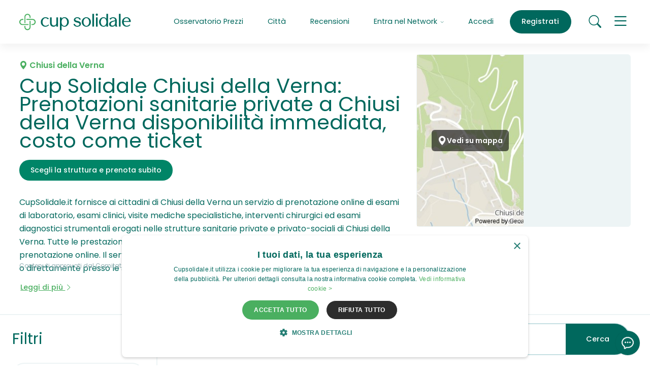

--- FILE ---
content_type: text/html; charset=UTF-8
request_url: https://www.cupsolidale.it/c/chiusi-della-verna-arezzo
body_size: 13242
content:
<!doctype html>
<html lang="it">
  <head>
    <meta charset="utf-8">
<meta http-equiv="X-UA-Compatible" content="IE=edge">

<meta name="viewport" content="width=device-width, initial-scale=1, shrink-to-fit=no">

  
    <script>
      if (navigator && navigator.serviceWorker) {

        const sw_path = "/service_worker_cupsolidale.js";
        const sw_scope = "/";

        // Register the worker
        navigator.serviceWorker.register(sw_path, {scope: sw_scope});

        // Cleanup old cache on page load
        if (navigator.serviceWorker.controller) {
          window.addEventListener('load', function () {
            navigator.serviceWorker.controller.postMessage('cleanUp');
          });
        }
      
      }
    </script>
  


<link rel="preconnect" href="https://cdn01.cupsolidale.it/" crossorigin>
<link rel="preconnect" href="https://sstm.cupsolidale.it" crossorigin>

<link rel="preload" href="https://cdn01.cupsolidale.it/cupsolidale/assets/v202511011546/fonts/poppins-regular-webfont.woff2" as="font" type="font/woff2" crossorigin>
<link rel="preload" href="https://cdn01.cupsolidale.it/cupsolidale/assets/v202511011546/fonts/poppins-medium-webfont.woff2" as="font" type="font/woff2" crossorigin>
<link rel="preload" href="https://cdn01.cupsolidale.it/cupsolidale/assets/v202511011546/fonts/poppins-semibold-webfont.woff2" as="font" type="font/woff2" crossorigin>
<link rel="preload" href="https://cdn01.cupsolidale.it/cupsolidale/assets/v202511011546/fonts/poppins-bold-webfont.woff2" as="font" type="font/woff2" crossorigin>
<link rel="preload" href="https://cdn01.cupsolidale.it/cupsolidale/assets/fonts/cupsolidaleicons.00003.woff2" as="font" type="font/woff2" crossorigin>
<link rel="preload" href="https://cdn01.cupsolidale.it/cupsolidale/assets/fonts/cupsolidaleicons.00003.woff" as="font" type="font/woff" crossorigin>




<link rel="canonical" href="https://www.cupsolidale.it/c/chiusi-della-verna-arezzo/"/>


    

    <link media="screen" rel="stylesheet" href="https://cdn01.cupsolidale.it/cupsolidale/assets/v202511011546/css/critical.css">
    <link rel="preload" href="https://cdn01.cupsolidale.it/cupsolidale/assets/v202511011546/css/uncritical.css" as="style" onload="this.onload=null;this.rel='stylesheet'">
    <noscript><link rel="stylesheet" href="https://cdn01.cupsolidale.it/cupsolidale/assets/v202511011546/css/uncritical.css"></noscript>
    


    
    <title>Cup Solidale Chiusi della Verna: prenotazione Esami, Visite, Diagnostica senza attesa CUP Privato Chiusi della Verna</title>
<meta name="description" content="Cup Solidale Chiusi della Verna - Toscana: prenotazioni prestazioni sanitarie private online. Prezzi da ticket a Chiusi della Verna, disponibilità immediata, zero tempi di attesa. Prenota adesso!">



<meta name="theme-color" content="#ffffff">

<meta property="og:title" content="Cup Solidale Chiusi della Verna: prenotazione Esami, Visite, Diagnostica senza attesa CUP Privato Chiusi della Verna" />
<meta property="og:type" content="article" />
<meta property="og:url" content="https://www.cupsolidale.it/c/chiusi-della-verna-arezzo" />
<meta property="og:site_name" content="www.cupsolidale.it" />


<meta property="og:image" content=""/>
<meta property="og:description" content="Cup Solidale Chiusi della Verna - Toscana: prenotazioni prestazioni sanitarie private online. Prezzi da ticket a Chiusi della Verna, disponibilità immediata, zero tempi di attesa. Prenota adesso!. Cup Privato.">



<meta name="twitter:widgets:csp" content="on">
<meta name="twitter:card" content="summary"/>
<meta name="twitter:site" content="https://twitter.com/Cupsolidale.it"/>
<meta name="twitter:domain" content="www.cupsolidale.it"/>
<meta name="twitter:title" content="Cup Solidale Chiusi della Verna: prenotazione Esami, Visite, Diagnostica senza attesa CUP Privato Chiusi della Verna"/>
<meta name="twitter:description" content="Cup Solidale Chiusi della Verna - Toscana: prenotazioni prestazioni sanitarie private online. Prezzi da ticket a Chiusi della Verna, disponibilità immediata, zero tempi di attesa. Prenota adesso!"/>

<script>
var url_suggest_search = "https:\/\/api2.cupsolidale.it\/v2\/search\/suggest";
var page_type          = 'cityhome';
var page_type_detail   = 'citydetail';
var ecomItems          = [];
var is_cupsolidale     = false;
var is_affiliato       = false;
var is_online_what     = false;
var cupsolidale_evento = 'PageView';
var client_ip          = '3.144.29.151';
var selections         = {};
var autocomplete_data  = '';
var important_services = ["Visita Dermatologica","Rx Ortopanoramica Arcate Dentarie (OPT)",  "Visita Medico Sportiva","Ecografia Addome Completo", "Rmn Ginocchio", "Elettrocardiogramma (ECG)", "Visita Oculistica", "Ecografia Muscolo Tendinea", "Visita Ortopedica","Rx Rachide Lombosacrale", "Analisi del Sangue"];
var csfr_token         = '';
var X_CSRF_TOKEN       = "[base64]";
</script>

<!-- APERION Tag Manager Server Side -->

<script defer>(function(w,d,s,l,i){w[l]=w[l]||[];w[l].push({'gtm.start':
new Date().getTime(),event:'gtm.js'});var f=d.getElementsByTagName(s)[0],
j=d.createElement(s),dl=l!='dataLayer'?'&l='+l:'';j.async=true;j.src=
'https://sstm.cupsolidale.it/hvbren.js?id='+i+dl;f.parentNode.insertBefore(j,f);
})(window,document,'script','dataLayer','GTM-NZ6N5RV');</script>

<!-- End APERION Tag Manager Server Side -->
    
<link rel="shortcut icon" href="https://cdn01.cupsolidale.it/cupsolidale/assets/favicons/favicon.ico">
<link rel="icon" type="image/png" sizes="16x16" href="https://cdn01.cupsolidale.it/cupsolidale/assets/favicons/favicon-16x16.png">
<link rel="icon" type="image/png" sizes="32x32" href="https://cdn01.cupsolidale.it/cupsolidale/assets/favicons/favicon-32x32.png">
<link rel="icon" type="image/png" sizes="48x48" href="https://cdn01.cupsolidale.it/cupsolidale/assets/favicons/favicon-48x48.png">
<link rel="manifest" href="https://cdn01.cupsolidale.it/cupsolidale/assets/favicons/manifest.json">
<meta name="mobile-web-app-capable" content="yes">
<meta name="theme-color" content="#edf4f5">
<meta name="application-name" content="CupSolidale">
<link rel="apple-touch-icon" sizes="57x57" href="https://cdn01.cupsolidale.it/cupsolidale/assets/favicons/apple-touch-icon-57x57.png">
<link rel="apple-touch-icon" sizes="60x60" href="https://cdn01.cupsolidale.it/cupsolidale/assets/favicons/apple-touch-icon-60x60.png">
<link rel="apple-touch-icon" sizes="72x72" href="https://cdn01.cupsolidale.it/cupsolidale/assets/favicons/apple-touch-icon-72x72.png">
<link rel="apple-touch-icon" sizes="76x76" href="https://cdn01.cupsolidale.it/cupsolidale/assets/favicons/apple-touch-icon-76x76.png">
<link rel="apple-touch-icon" sizes="114x114" href="https://cdn01.cupsolidale.it/cupsolidale/assets/favicons/apple-touch-icon-114x114.png">
<link rel="apple-touch-icon" sizes="120x120" href="https://cdn01.cupsolidale.it/cupsolidale/assets/favicons/apple-touch-icon-120x120.png">
<link rel="apple-touch-icon" sizes="144x144" href="https://cdn01.cupsolidale.it/cupsolidale/assets/favicons/apple-touch-icon-144x144.png">
<link rel="apple-touch-icon" sizes="152x152" href="https://cdn01.cupsolidale.it/cupsolidale/assets/favicons/apple-touch-icon-152x152.png">
<link rel="apple-touch-icon" sizes="167x167" href="https://cdn01.cupsolidale.it/cupsolidale/assets/favicons/apple-touch-icon-167x167.png">
<link rel="apple-touch-icon" sizes="180x180" href="https://cdn01.cupsolidale.it/cupsolidale/assets/favicons/apple-touch-icon-180x180.png">
<link rel="apple-touch-icon" sizes="1024x1024" href="https://cdn01.cupsolidale.it/cupsolidale/assets/favicons/apple-touch-icon-1024x1024.png">
<meta name="apple-mobile-web-app-capable" content="yes">
<meta name="apple-mobile-web-app-status-bar-style" content="black-translucent">
<meta name="apple-mobile-web-app-title" content="CupSolidale">
<link rel="apple-touch-startup-image" media="(device-width: 320px) and (device-height: 568px) and (-webkit-device-pixel-ratio: 2) and (orientation: portrait)" href="https://cdn01.cupsolidale.it/cupsolidale/assets/favicons/apple-touch-startup-image-640x1136.png">
<link rel="apple-touch-startup-image" media="(device-width: 375px) and (device-height: 667px) and (-webkit-device-pixel-ratio: 2) and (orientation: portrait)" href="https://cdn01.cupsolidale.it/cupsolidale/assets/favicons/apple-touch-startup-image-750x1334.png">
<link rel="apple-touch-startup-image" media="(device-width: 414px) and (device-height: 896px) and (-webkit-device-pixel-ratio: 2) and (orientation: portrait)" href="https://cdn01.cupsolidale.it/cupsolidale/assets/favicons/apple-touch-startup-image-828x1792.png">
<link rel="apple-touch-startup-image" media="(device-width: 375px) and (device-height: 812px) and (-webkit-device-pixel-ratio: 3) and (orientation: portrait)" href="https://cdn01.cupsolidale.it/cupsolidale/assets/favicons/apple-touch-startup-image-1125x2436.png">
<link rel="apple-touch-startup-image" media="(device-width: 414px) and (device-height: 736px) and (-webkit-device-pixel-ratio: 3) and (orientation: portrait)" href="https://cdn01.cupsolidale.it/cupsolidale/assets/favicons/apple-touch-startup-image-1242x2208.png">
<link rel="apple-touch-startup-image" media="(device-width: 414px) and (device-height: 896px) and (-webkit-device-pixel-ratio: 3) and (orientation: portrait)" href="https://cdn01.cupsolidale.it/cupsolidale/assets/favicons/apple-touch-startup-image-1242x2688.png">
<link rel="apple-touch-startup-image" media="(device-width: 768px) and (device-height: 1024px) and (-webkit-device-pixel-ratio: 2) and (orientation: portrait)" href="https://cdn01.cupsolidale.it/cupsolidale/assets/favicons/apple-touch-startup-image-1536x2048.png">
<link rel="apple-touch-startup-image" media="(device-width: 834px) and (device-height: 1112px) and (-webkit-device-pixel-ratio: 2) and (orientation: portrait)" href="https://cdn01.cupsolidale.it/cupsolidale/assets/favicons/apple-touch-startup-image-1668x2224.png">
<link rel="apple-touch-startup-image" media="(device-width: 834px) and (device-height: 1194px) and (-webkit-device-pixel-ratio: 2) and (orientation: portrait)" href="https://cdn01.cupsolidale.it/cupsolidale/assets/favicons/apple-touch-startup-image-1668x2388.png">
<link rel="apple-touch-startup-image" media="(device-width: 1024px) and (device-height: 1366px) and (-webkit-device-pixel-ratio: 2) and (orientation: portrait)" href="https://cdn01.cupsolidale.it/cupsolidale/assets/favicons/apple-touch-startup-image-2048x2732.png">
<link rel="apple-touch-startup-image" media="(device-width: 810px) and (device-height: 1080px) and (-webkit-device-pixel-ratio: 2) and (orientation: portrait)" href="https://cdn01.cupsolidale.it/cupsolidale/assets/favicons/apple-touch-startup-image-1620x2160.png">
<link rel="apple-touch-startup-image" media="(device-width: 320px) and (device-height: 568px) and (-webkit-device-pixel-ratio: 2) and (orientation: landscape)" href="https://cdn01.cupsolidale.it/cupsolidale/assets/favicons/apple-touch-startup-image-1136x640.png">
<link rel="apple-touch-startup-image" media="(device-width: 375px) and (device-height: 667px) and (-webkit-device-pixel-ratio: 2) and (orientation: landscape)" href="https://cdn01.cupsolidale.it/cupsolidale/assets/favicons/apple-touch-startup-image-1334x750.png">
<link rel="apple-touch-startup-image" media="(device-width: 414px) and (device-height: 896px) and (-webkit-device-pixel-ratio: 2) and (orientation: landscape)" href="https://cdn01.cupsolidale.it/cupsolidale/assets/favicons/apple-touch-startup-image-1792x828.png">
<link rel="apple-touch-startup-image" media="(device-width: 375px) and (device-height: 812px) and (-webkit-device-pixel-ratio: 3) and (orientation: landscape)" href="https://cdn01.cupsolidale.it/cupsolidale/assets/favicons/apple-touch-startup-image-2436x1125.png">
<link rel="apple-touch-startup-image" media="(device-width: 414px) and (device-height: 736px) and (-webkit-device-pixel-ratio: 3) and (orientation: landscape)" href="https://cdn01.cupsolidale.it/cupsolidale/assets/favicons/apple-touch-startup-image-2208x1242.png">
<link rel="apple-touch-startup-image" media="(device-width: 414px) and (device-height: 896px) and (-webkit-device-pixel-ratio: 3) and (orientation: landscape)" href="https://cdn01.cupsolidale.it/cupsolidale/assets/favicons/apple-touch-startup-image-2688x1242.png">
<link rel="apple-touch-startup-image" media="(device-width: 768px) and (device-height: 1024px) and (-webkit-device-pixel-ratio: 2) and (orientation: landscape)" href="https://cdn01.cupsolidale.it/cupsolidale/assets/favicons/apple-touch-startup-image-2048x1536.png">
<link rel="apple-touch-startup-image" media="(device-width: 834px) and (device-height: 1112px) and (-webkit-device-pixel-ratio: 2) and (orientation: landscape)" href="https://cdn01.cupsolidale.it/cupsolidale/assets/favicons/apple-touch-startup-image-2224x1668.png">
<link rel="apple-touch-startup-image" media="(device-width: 834px) and (device-height: 1194px) and (-webkit-device-pixel-ratio: 2) and (orientation: landscape)" href="https://cdn01.cupsolidale.it/cupsolidale/assets/favicons/apple-touch-startup-image-2388x1668.png">
<link rel="apple-touch-startup-image" media="(device-width: 1024px) and (device-height: 1366px) and (-webkit-device-pixel-ratio: 2) and (orientation: landscape)" href="https://cdn01.cupsolidale.it/cupsolidale/assets/favicons/apple-touch-startup-image-2732x2048.png">
<link rel="apple-touch-startup-image" media="(device-width: 810px) and (device-height: 1080px) and (-webkit-device-pixel-ratio: 2) and (orientation: landscape)" href="https://cdn01.cupsolidale.it/cupsolidale/assets/favicons/apple-touch-startup-image-2160x1620.png">
<link rel="icon" type="image/png" sizes="228x228" href="https://cdn01.cupsolidale.it/cupsolidale/assets/favicons/coast-228x228.png">
<meta name="msapplication-TileColor" content="#edf4f5">
<meta name="msapplication-TileImage" content="https://cdn01.cupsolidale.it/cupsolidale/assets/favicons/mstile-144x144.png">
<meta name="msapplication-config" content="https://cdn01.cupsolidale.it/cupsolidale/assets/favicons/browserconfig.xml">
<link rel="yandex-tableau-widget" href="https://cdn01.cupsolidale.it/cupsolidale/assets/favicons/yandex-browser-manifest.json">

    
  <link rel="preload" as="image" href="/maps/?lat=43.69971795&lng=11.93500938&marker=0&style=klokantech-basic&w=800&h=340&z=14" fetchpriority="high">

  </head>
  <body>
        
          <input type="hidden" id="searchedValueIds" value="" />
    
    <input type="hidden" id="lat" value="">
    <input type="hidden" id="lng" value="">
    
    






<div class="main-nav-container  navbar-white-bg-color navbar-shadow" style="position: sticky !important;">

  <div id="collapsedMainMenu">
    <div class="container">
      <div class="row">
        <div class="col-md-7">

                      <ul class="list-inline btn-wrapper btn-wrapper-w d-lg-none text-center text-sm-start">
              <li class="list-inline-item"><a href="#" class="btn btn-outline-bluegreen openSignin">Accedi</a></li>
              <li class="list-inline-item"><a href="#" class="btn btn-default openSignup ">Registrati</a></li>
            </ul>
          
          <ul class="list-unstyled">

            
            
            <li class=" d-xl-none"><a class="menuLink" href="/prezzi.html">Osservatorio Prezzi</a></li>
            <li class="d-xl-none"><a class="menuLink" href="/a/cities">Città</a></li>
            <li class="mb-5 d-xl-none"><a class="menuLink" href="/recensioni-cupsolidale-opinioni.html" >Recensioni</a></li>

            <li><a class="menuLink" href="/chi-siamo.html">Chi siamo</a></li>
            <li><a class="menuLink" href="/chisiamo-come-funziona.html">Come funziona CupPrivato</a></li>
            
            <li><a class="menuLink" href="/salute-benessere-news.html">Salute & Benessere News</a></li>
            <li><a class="menuLink" href="/chi-siamo.html#d55af4df7066d">Contenuti e Comitato Editoriale</a></li>
            <li><a class="menuLink mt-5" href="/entra-nel-network.html#struttura">Sei una Clinica / Professionista della Salute?</a></li>
            <li><a class="menuLink" href="/entra-nel-network.html#farmacia">Sei una farmacia?</a></li>
            <li><a class="menuLink open-contactForm" href="#">Contattaci</a></li>
            <li class="mt-5"><a class="menuLink openSigninAffiliati" href="#">Login affiliati</a></li>
            <li><a class="menuLink" href="https://app.cupsolidale.it/user/login" target="_blank">Login Dashboard</a></li>
          </ul>
        </div>
        <div class="col-md-5 text-md-end">
          <p>Hai bisogno di aiuto per prenotare un esame o una visita?<br>
          <a href="tel:+39028003532" class="btn btn-outline-bluegreen">Prenotazioni &nbsp;<i class="cup cup-telephone"></i> 02 800 3532</a><br><small>Lunedi-Venerdi 9:00-18:00</small></p>

          <p>Sei una clinica o una farmacia e hai bisogno di supporto?<br>
          <a href="tel:+390550982184" class="btn btn-outline-bluegreen">Assistenza Strutture &nbsp;<i class="cup cup-telephone"></i> 055 098 2184</a><br><small>Lunedi-Venerdi 8:00-18:00</small></p>
        </div>
      </div>

    </div>
  </div>

  <div class="container">
    <div class="main-nav-wrapper">
      <div class="main-nav">

        
          <div class="brand">
            <a href="/"><img src="https://cdn01.cupsolidale.it/cupsolidale/assets/images/logo_color.svg" alt="Cup Solidale Prenotazione Prestazioni Medico Sanitarie Private" width="228px" height="34px" id="brand-img"></a>
          </div>

          <div class="menu">
            <ul class="nav justify-content-end">

              

              
              <li class="nav-item d-none d-xl-block">
                <a class="nav-link" aria-current="page" href="/prezzi.html">Osservatorio Prezzi</a>
              </li>

              <li class="nav-item d-none d-xl-block">
                <a class="nav-link" aria-current="page" href="/a/cities">Città</a>
              </li>

              <li class="nav-item d-none d-xl-block">
                <a class="nav-link" aria-current="page" href="/recensioni-cupsolidale-opinioni.html" >Recensioni</a>
              </li>

              <li class="nav-item dropdown d-none d-xl-block">
                <a class="nav-link dropdown-toggle" href="#" role="button" id="dropdownMenuLink" data-bs-toggle="dropdown" aria-expanded="false">
                Entra nel Network <i class="cup cup-chevron-down"></i>
                </a>
                <ul class="dropdown-menu" aria-labelledby="dropdownMenuLink">
                  <li><a class="dropdown-item" href="/entra-nel-network.html">Presentazione Network</a></li>
                  <li><a class="dropdown-item" href="/entra-nel-network.html#struttura">Sei una Clinica / Professionista della Salute?</a></li>
                  <li><a class="dropdown-item" href="/entra-nel-network.html#farmacia">Sei una farmacia?</a></li>
                </ul>
              </li>

                              <li class="nav-item border-xl-left d-none d-lg-block">
                  <a class="nav-link openSignin" href="#">Accedi</a>
                </li>
                <li class="nav-item d-none d-lg-block">
                  <a class="nav-link openSignup btn btn-petrol" aria-current="page" href="#">Registrati</a>
                </li>
              
              <li class="nav-item ms-lg-2">
                <a class="nav-link nav-link-icon" href="#"><i data-bs-toggle="offcanvas" data-bs-target="#offcanvasSearch" aria-controls="offcanvasSearch" class="cup cup-search "></i></a>
              </li>

              <li class="nav-item">
                <a class="nav-link nav-link-icon ham" data-bs-toggle="collapse" href="#op" role="button" aria-expanded="false" aria-controls="collapseMainMenu" data-bs-target=".collapse-main-menu">
                  <i class="cup cup-menu menuIcon"></i>
                  <i class="cup cup-x xIcon"></i>
                </a>
              </li>

            </ul>
          </div>

        
      </div>
    </div>
  </div>

</div>

    

<div class="c-hero-base pb-3 pb-md-0">
  
  <div class="c-hero-base__content">

    <div>
              <h1 class="c-hero-base__pre-heading"><i class="cup cup-geo-alt-fill"></i> Chiusi della Verna</h1>
        <h2 class="text-start h1 mt-1">Cup Solidale Chiusi della Verna: Prenotazioni sanitarie private a Chiusi della Verna disponibilità immediata, costo come ticket</h2>
      
      <nav class="c-nav-sede">
        <a href="#anchor-1" class="btn btn-bluegreen scroll-animation d-none d-md-block">Scegli la struttura e prenota subito</a>

        

        
        
              </nav>

      
        <div class="c-hero-base__infobox">

                      <div class="c-truncate-box">
              <div class="c-truncate-box__bigcontent">
                CupSolidale.it fornisce ai cittadini di Chiusi della Verna un servizio di prenotazione online di esami di laboratorio, esami clinici, visite mediche specialistiche, interventi chirurgici ed esami diagnostici strumentali erogati nelle strutture sanitarie private e privato-sociali di Chiusi della Verna. Tutte le prestazioni offerte hanno disponibilità immediata, costi simili al ticket e facilità di prenotazione online. Il servizio è fruibile da qualsiasi cittadino e c'è la possibilità di pagare online o direttamente presso le strutture.
                <p class="secondary-text mt-4 text-sm">Contenuti approvati dal Comitato Editoriale. Data ultimo aggiornamento: 2021-05-18</p>
              </div>
              <p class="c-truncate-box__more mt-2 mb-2">
                <button type="button" class="btn btn-link btn-simple-link" data-bs-toggle="modal" data-bs-target="#whereDescModal">
                  Leggi di più <i class="cup cup-chevron-right" aria-hidden="true"></i>
                </button>
              </p>
            </div>
          
        </div>

      
    </div>
  
  </div>

      <div class="c-hero-base__media">
      <div class="c-hero-base__map c-hero-base__map--xl js-lightbox-iframe">
        
        
<button type="button" class="btn btn-link btn-simple-link" data-bs-toggle="modal" data-bs-target="#whereMapModal">
  <img 
    class="c-hero-base__map-image"
    src="/maps/?lat=43.69971795&lng=11.93500938&marker=0&style=klokantech-basic&w=800&h=340&z=14" 
    alt="Mappa" 
    width="600" 
    height="400"
    fetchpriority="high"
    loading="eager"
    decoding="async"
  >
      <span class="c-hero-base__a_icon c-hero-base__a_icon--centered">
      <span class="cup cup-geo-alt-fill" aria-hidden="true"></span> 
      <span class="_u-visually-hidden">Vedi su mappa</span>
    </span>
  </button>
      </div>
    </div>
  
</div>

<div id="anchor-1" class="engine-container">

  <div class="search-container d-none d-lg-block">
    <form id="city-search" class="search2" action="/search/list" accept-charset="UTF-8" method="get" autocomplete="off">
      <input type="hidden" id="query" name="search[what]" value="">
      <input type="hidden" class="form-control loc" value="Chiusi della Verna" required id="place">
      <input type="hidden" id="url" value="chiusi-della-verna-arezzo" required >
      <input type="hidden" id="lat" name="search[lat]" value="43.699717950">
      <input type="hidden" id="lng" name="search[lng]" value="11.935009380">
      <input type="hidden" id="searchedValue" value="null" />
      <input type="hidden" id="searchedValueIds" value="" />

      <div class="search-bar">
        <div class="d-flex align-items-center">
          <div class="flex-grow-1 pe-3">
            <div class="form-control-border-bottom">
              <i class="cup cup-search"></i>
              <input type="text" name="where" id="queryText" value="" class="form-control q" placeholder="Cerca esame, visita, specialista" autocomplete="off" data-dataLayer-event="ricerca_interna">
            </div>
          </div>
          <div>
            <button id="citySearch" type="submit" name="button" class="btn btn-outline-coolgrey btn-md js-btn"><span>Cerca</span><i class="cup cup-arrow-right-short"></i></button>
          </div>
        </div>
      </div>
      
    </form>
  </div>

  <div class="filter-container d-none d-lg-block">
    

<aside class="sidebar-left-search" aria-label="Menù Laterale Ricerca">

    <div class="main-heading">Filtri</div>

    <div class="box">
        <div>
            <select class="select-style-new form-select" required aria-label="Ordina per" onchange="window.location.href= this.options[this.selectedIndex].getAttribute('data-url')">
                                <option selected value="/c/chiusi-della-verna-arezzo?when=&type=&mode=&sort=" data-url="/c/chiusi-della-verna-arezzo?when=&type=&mode=&sort=">Ordina per data</option>
                <option  value="/c/chiusi-della-verna-arezzo?when=&type=&mode=&sort=sort:where" data-url="/c/chiusi-della-verna-arezzo?when=&type=&mode=&sort=sort:where">Ordina per vicinanza</option>
            </select>
        </div>
    </div>

    <div class="box">   
        <div>
            <select class="select-style-new form-select" required aria-label="Filtra per data" onchange="window.location.href= this.options[this.selectedIndex].getAttribute('data-url')">
                                <option value="/c/chiusi-della-verna-arezzo?sort=&type=&mode=&when=" data-url="/c/chiusi-della-verna-arezzo?sort=&type=&mode=&when=" selected>Qualsiasi data</option>
                                                        <option value="/c/chiusi-della-verna-arezzo?sort=&type=&mode=&when=oggi" data-url="/c/chiusi-della-verna-arezzo?sort=&type=&mode=&when=oggi" >Oggi</option>
                                                        <option value="/c/chiusi-della-verna-arezzo?sort=&type=&mode=&when=domani" data-url="/c/chiusi-della-verna-arezzo?sort=&type=&mode=&when=domani" >Domani</option>
                                                        <option value="/c/chiusi-della-verna-arezzo?sort=&type=&mode=&when=settimana" data-url="/c/chiusi-della-verna-arezzo?sort=&type=&mode=&when=settimana" >Settimana</option>
                                                        <option value="/c/chiusi-della-verna-arezzo?sort=&type=&mode=&when=prossima-settimana" data-url="/c/chiusi-della-verna-arezzo?sort=&type=&mode=&when=prossima-settimana" >Prossima settimana</option>
                                                        <option value="/c/chiusi-della-verna-arezzo?sort=&type=&mode=&when=prossimo-mese" data-url="/c/chiusi-della-verna-arezzo?sort=&type=&mode=&when=prossimo-mese" >Prossimo mese</option>
                            </select>
        </div>
    </div>

    
</aside>
    
  </div> 

  <div class="results-container">
    <div id="listing">
      <div class="slots">
        <input type="hidden" id="pageCount" value="" />
                 <h4 class="slots-heading">Disponibilità e prezzi in tempo reale</h4>
          <div id="slotContainer">
            
<script type="application/javascript">
  if (window.slotAddressPoints === undefined) window.slotAddressPoints = [];
  site_version = 'cupsolidale';
  async function loadNativeSlots(){
  try{
       var api_domain = "api2.cupsolidale.it"; 
       var json = await fetch('https://'+api_domain+'/v2/cupads/native/'+site_version+document.location.pathname);
        json    = await json.json();
        if(json && json.success && json.ads && json.ads[0]){
            for(var i=0; i<json.ads.length; i++){
                var position = json.ads[i].position ;
                var rightslot =document.getElementById('slot-'+position);
                if(rightslot && !document.getElementById('native-'+position))
                  rightslot.insertAdjacentHTML('beforebegin','<div id="native-'+position+'">'+json.ads[i].html+'</div>');
              
            }
        }  
     } catch (error) {
      console.error(error);
      // expected output: ReferenceError: nonExistentFunction is not defined
      // Note - error messages will vary depending on browser
    }
  }
</script>

<script type="application/javascript">
  loadNativeSlots();

</script>

          </div>
          <p></p>

              </div>
    </div>

    


  <div class="secondary-text" style="font-size: .8rem;padding-bottom: 10px;">Cup Solidale è il Cup Privato Sanitario Chiusi della Verna è la risposta moderna e immediata per chi desidera riprendere in mano il controllo della propria salute, evitando le attese infinite del sistema pubblico.<br>
    Con Cup Solidale a Chiusi della Verna puoi prenotare visite mediche, esami diagnostici e analisi in tempo reale presso centri sanitari privati selezionati, con la massima trasparenza su costi, tempi e disponibilità. Il nostro Cup Privato Sanitario Chiusi della Verna ti consente di confrontare in pochi clic prezzi, orari e strutture, scegliendo la soluzione più adatta alle tue esigenze.
    <br>I vantaggi per il paziente:
      - Tempi rapidi: prenoti oggi, fai l’esame domani.<br>
      - Prezzi equiparati al pubblico, con tariffe accessibili e chiare.<br>
      - Ampia scelta: centinaia di strutture a Chiusi della Verna e dintorni.<br>
      - Nessuna lista d’attesa: disponibilità aggiornata in tempo reale.<br>
      - Prenotazione online semplice e sicura, attiva 24/7.<br>
      - Assistenza dedicata, per ogni esigenza.<br><br>
    
    
    Il Cup Privato Sanitario  Chiusi della Verna è una scelta comoda, una vera alternativa per chi vuole prendersi cura della propria salute senza stress, con la certezza di essere seguito da professionisti qualificati in strutture certificate.
    <bR>Basta rinunce, basta attese. Cup Solidale a Chiusi della Verna: Cerca, compara, prenota!

  </div>
  
  
  </div>

</div>


  <div class="modal fade" id="whereDescModal" tabindex="-1" aria-labelledby="whereDescModalLabel" aria-hidden="true">
    <div class="modal-dialog modal-lg modal-fullscreen-lg-down">
      <div class="modal-content">
        <div class="modal-header modal-header-logo">
          <div class="modal-title" id="whereDescModalLabel">
            Cup Solidale Chiusi della Verna: Prenotazioni sanitarie private a Chiusi della Verna disponibilità immediata, costo come ticket
          </div>
          <button type="button" class="btn-close" data-bs-dismiss="modal" aria-label="Close"></button>
        </div>
        <div class="modal-body text-petrol pt-5 pb-5">
          CupSolidale.it fornisce ai cittadini di Chiusi della Verna un servizio di prenotazione online di esami di laboratorio, esami clinici, visite mediche specialistiche, interventi chirurgici ed esami diagnostici strumentali erogati nelle strutture sanitarie private e privato-sociali di Chiusi della Verna. Tutte le prestazioni offerte hanno disponibilità immediata, costi simili al ticket e facilità di prenotazione online. Il servizio è fruibile da qualsiasi cittadino e c'è la possibilità di pagare online o direttamente presso le strutture.
          <p class="secondary-text mt-4 text-sm">Contenuti approvati dal Comitato Editoriale. Data ultimo aggiornamento: 2021-05-18</p>
        </div>
      </div>
    </div>
  </div>


<div class="modal fade" id="prepModal" tabindex="-1" aria-labelledby="prepModalLabel" aria-hidden="true">
  <div class="modal-dialog modal-lg modal-fullscreen-lg-down">
    <div class="modal-content">
      <div class="modal-header modal-header-logo">
        <div class="modal-title" id="prepModalLabel">
          Preparazione Cup Solidale Chiusi della Verna: Prenotazioni sanitarie private a Chiusi della Verna disponibilità immediata, costo come ticket
        </div>
        <button type="button" class="btn-close" data-bs-dismiss="modal" aria-label="Close"></button>
      </div>
      <div class="modal-body text-petrol pt-5 pb-5">
        
      </div>
    </div>
  </div>
</div>


<div class="modal fade" id="costoModal" tabindex="-1" aria-labelledby="costoModalLabel" aria-hidden="true">
  <div class="modal-dialog modal-lg modal-fullscreen-lg-down">
    <div class="modal-content">
      <div class="modal-header modal-header-logo">
        <div class="modal-title" id="costoModalLabel">
          Cup Solidale Chiusi della Verna: Prenotazioni sanitarie private a Chiusi della Verna disponibilità immediata, costo come ticket: quanto costa?
        </div>
        <button type="button" class="btn-close" data-bs-dismiss="modal" aria-label="Close"></button>
      </div>
      <div class="modal-body text-petrol pt-5 pb-5">
        
        <p>Compara su Cup Solidale i prezzi di  nella tua città: il nostro <a href="/prezzi.html"><srtong style="font-weight: 700">Osservatorio Prezzi</strong></a> oggi registra in Italia un prezzo minimo di € e prezzo massimo di €.</p>
      </div>
    </div>
  </div>
</div>





<script>
  
  // Aggiungi handler per caricare le iframe solo quando i modal vengono aperti
  document.addEventListener('DOMContentLoaded', function() {
    // Modal mappa
    document.getElementById('whereMapModal').addEventListener('show.bs.modal', function (event) {
      var iframe = this.querySelector('iframe');
      var defaultMapUrl = "/embed/map2";
      var mapUrl = defaultMapUrl;
      
      // Prova a ottenere l'URL dall'elemento che ha scatenato il modal
      if (event.relatedTarget && event.relatedTarget.href) {
        try {
          var url = new URL(event.relatedTarget.href);
          // Verifica che sia un URL valido
          if (url.protocol === 'http:' || url.protocol === 'https:') {
            mapUrl = event.relatedTarget.href;
          }
        } catch (e) {
          // Se l'URL non è valido, usa quello di default
          // console.log('URL non valido, uso quello di default');
        }
      }
      
      // Cancella eventuali src precedenti per resettare l'iframe
      iframe.src = 'about:blank';
      
      // Imposta il nuovo src
      setTimeout(function() {
        iframe.src = mapUrl;
      }, 50);
      
      // Invia slotAddressPoints all'iframe quando è pronto (multi markers)
      iframe.addEventListener('load', function() {
        // if (window.slotAddressPoints && iframe.src !== 'about:blank') {
          iframe.contentWindow.postMessage({
            type: 'slotAddressPoints',
            data: window.slotAddressPoints
          }, '*');
        // }
      });
    });
  });
  
</script>

<div class="modal fade" id="whereMapModal" tabindex="-1" aria-labelledby="whereMapModalLabel" aria-hidden="true">
  <div class="modal-dialog modal-lg modal-fullscreen-lg-down modal-full-height">
    <div class="modal-content">
      <div class="modal-header modal-header-logo">
        <div class="modal-title" id="whereMapModalLabel">
                      Cup Solidale Chiusi della Verna: Prenotazioni sanitarie private a Chiusi della Verna disponibilità immediata, costo come ticket
          
          
        </div>
        <button type="button" class="btn-close" data-bs-dismiss="modal" aria-label="Close"></button>
      </div>
      <div class="modal-body text-petrol pt-4 pb-0 ps-0 pe-0">
        <div class="modal-loader">
          <div class="spinner"></div>
        </div>
        <iframe src="about:blank" width="100%" height="100%" frameborder="0" style="border:0; vertical-align: bottom; border-bottom-left-radius: 0.75rem; border-bottom-right-radius: 0.75rem;" allowfullscreen="" aria-hidden="false" tabindex="0"></iframe>
      </div>
    </div>
  </div>
</div>


    
    <!-- The Modal -->
<div class="modal fade" id="surveyModal" tabindex="-1" aria-labelledby="surveyModalLabel" aria-hidden="true">
  <div class="modal-dialog modal-dialog-centered">
    <div class="modal-content">
      <!-- Modal Header -->
      <div class="modal-header">
        <h5 class="modal-title" id="surveyModalLabel">Hai un’assicurazione o polizza sanitaria?</h5>
      </div>

      <div class="modal-body">
        <select id="surveyResponse" class="form-select">
          <option value="0" disabled selected>Scegli</option>
          <option value="no"">No, non ho un’assicurazione sanitaria</option>
          <option value="sì">Sì, ho un’assicurazione sanitaria</option>
        </select>
      </div>

      <!-- Modal Footer -->
      <div class="modal-footer">
        <button type="button" class="btn btn-primary" id="submitSurvey">Conferma</button>
      </div>
    </div>
  </div>
</div>
    <!-- The Modal -->
<div class="modal fade" id="surveyModalThanx" tabindex="-1" aria-labelledby="surveyModalThanxLabel" aria-hidden="true">
  <div class="modal-dialog modal-dialog-centered">
    <div class="modal-content">
      <!-- Modal Header -->
      <div class="modal-header">
        <h5 class="modal-title" id="surveyModalLabel">Grazie per aver risposto!</h5>
        <button type="button" class="btn-close" data-bs-dismiss="modal" aria-label="Close"></button>
      </div>

      <div class="modal-body">
        <p>Il tuo contributo ci aiuta a comprendere meglio le esigenze di chi, come te,
          utilizza i nostri servizi ogni giorno.</p>
      </div>

      <!-- Modal Footer -->
      <div class="modal-footer">
        <button type="button" class="btn btn-primary" data-bs-dismiss="modal">Chiudi</button>
      </div>
    </div>
  </div>
</div>
    <div class="offcanvas offcanvas-bottom offcanvas-search" tabindex="-1" id="offcanvasSearch" aria-labelledby="offcanvasBottomLabel">
    <div class="offcanvas-header">
        <h5 class="offcanvas-title" id="offcanvasBottomLabel"></h5>
        <button type="button" class="btn-close text-reset" data-bs-dismiss="offcanvas" aria-label="Close"></button>
    </div>
    <div class="offcanvas-body large pb-6">
        <div>
            <div class="container container-page">
                <div class="row">
                    <div class="col-xl-12 text-center">
                        <h2 style="font-size: 3.5rem;line-height: 1.15;">Ricerca</h2>
                        <p class="secondary-text text-lg d-none d-md-block"><span class="d-lg-block">Trova facilmente la prestazione sanitaria di cui hai bisogno. Compara in tempo reale</span> disponibilità e costi di ogni <strong>struttura</strong> o <strong>professionista</strong>, evitando file ed attese.</p>

                        <form action="/search/list" accept-charset="UTF-8" method="get" class="form-ricerca form-search mt-2 mt-md-5" autocomplete="off">
                        
                            
                            <input type="hidden" name="type" value="search" />
                            <input type="hidden" name="searchedValue" value="null" />
                            <input type="hidden" name="searchedValueIds"  />
                            <div class="search-bar">

                                <div class="mb-3">
                                    <div class="form-control-border-bottom form-control-wrapper" style="max-width: 100%; width: 300px; position: relative;">
                                        <i class="cup cup-geo-alt-fill"></i>
                                        <input type="text" class="form-control loc" value="" name='place'  placeholder="Dove ti trovi" autocomplete="off" />
                                        <i class="cup cup-x clearInput"></i>
                                    </div>
                                </div>

                                <div class="d-flex align-items-center">
                                    <div class="flex-grow-1 d-md-flex">
                                        <div class="flex-grow-1 pe-0 pe-md-3">
                                            <div class="form-control-border-bottom form-control-wrapper">
                                                <i class="cup cup-search"></i>
                                                <input type="text" class="form-control q" name="whatQueryText"   required placeholder="Prestazione, specialista o struttura" id="whatQueryText" autocomplete="off">
                                                
                                                <div id="queryTextResults"></div>
                                                <i class="cup cup-x clearInput clearWhat"></i>
                                            </div>
                                        </div>
                                    </div>
                                    <div class="fixed-box-md">
                                        <button id="search-form" type="submit" name="button" class="btn btn-primary btn-lg" style="min-width: 200px;">Cerca</button>
                                    </div>
                                </div>

                            </div>

                        </form>

                        
                    </div>
                </div>
            </div>
        </div>

    </div>

</div>
    <footer class="">
<div class="section text-center bg-petrol">
  <div class="container">

    <div id="bottom">

      <div class="row">
        <div class="col-xl-7">

          <div class="dropdown mb-5 pin-wrapper">
            <img src="https://cdn01.cupsolidale.it/cupsolidale/assets/images/logo_short.svg" alt="Cup Solidale Prenotazioni Sanitarie Online" width="32px" height="32px" class="brand-icon" loading="lazy">
            <i class="cup cup-pin pin"></i>
            <a >
              La tua posizione (tutte)            </a>
            <!-- <i class="cup cup-chevron-down"></i>
            <ul class="dropdown-menu" aria-labelledby="dropdownMenuButton1">
              <li><a class="dropdown-item" href="#">Action</a></li>
              <li><a class="dropdown-item" href="#">Another action</a></li>
              <li><a class="dropdown-item" href="#">Something else here</a></li>
            </ul>
            -->
          </div>

          <ul class="list-inline list-main">

            <li class="list-inline-item"><a href="/chi-siamo.html">Chi siamo</a></li>
            <li class="list-inline-item"><a href="/chisiamo-come-funziona.html">Come funziona</a></li>
            <li class="list-inline-item"><a href="/chi-siamo.html#d55af4df7066d">Contenuti e Comitato Editoriale</a></li>
          </ul>

          <ul class="list-inline list-main">
            <li class="list-inline-item"><a href="/salute-benessere-news.html">Salute & Benessere News</a></li>
            <li class="list-inline-item"><a href="/prezzi.html">Osservatorio Prezzi</a></li>
            <li class="list-inline-item"><a href="/entra-nel-network.html">Per le strutture</a></li>
            <li class="list-inline-item"><a href="#" class="open-contactForm">Contattaci</a></li>
          </ul>

          <ul class="list-inline list-main">
            <li class="list-inline-item"><a href="/glossario">Tutte le prestazioni</a></li>
            <li class="list-inline-item"><a href="/medici">Tutti i medici</a></li>
            <li class="list-inline-item"><a href="/a/cities">Tutte le città</a></li>
            <li class="list-inline-item"><a href="/glossario/specializzazioni">Tutte le specializzazioni</a></li>
            <li class="list-inline-item"><a href="/partner">I nostri partner</a></li>
          </ul>

        </div>
        <div class="col-xl-5 text-xl-end">

          <ul class="list-inline list-social mb-5">
            <li class="list-inline-item"><a target="_blank" href="https://www.youtube.com/channel/UCAR-hDLzCI7pq8D-ADBmhHA" rel="nofollow"><i class="cup cup-youtube"></i></a></li>
            <li class="list-inline-item"><a target="_blank" href="https://www.instagram.com/cupsolidale.it/" rel="nofollow"><i class="cup cup-instagram"></i></a></li>
            <li class="list-inline-item"><a target="_blank" href="https://www.facebook.com/cupsolidale.it" rel="nofollow"><i class="cup cup-facebook"></i></a></li>
            <li class="list-inline-item"><a target="_blank" href="https://www.linkedin.com/company/cupsolidale.it/" rel="nofollow"><i class="cup cup-linkedin"></i></a></li>
          </ul>

                    <p class="mb-4"><a href="#" class="openSigninAffiliati btn btn-outline-bluegreen btn-lg" rel="nofollow">Login affiliati</a></p>
          
            <div style="margin-bottom: 20px;">
              <div data-widget-target-btn></div>
              <script src="https://reviews.aperion.it/assets/v202411201022/js/widget/widget.min.js" data-company-widget="cupsolidale" defer></script>
            </div>
        </div>
      </div>

      <div class="row">
        <div class="col-xl-6">

          <p class="text-small copy-wrapper">
            &copy; <span class="copy-year">2023</span> Cup Solidale srl. Tutti i diritti riservati. Viale della Giovine Italia 17 - 50122 Firenze
            <br>REA n.FI655789 - P.I. 06780100480 - Capitale sociale 14.924,56 € - PEC cupsolidale@pec.it
            <br>Il consumatore può presentare il reclamo direttamente sul sito <u><a href="https://webgate.ec.europa.eu/odr/main/?event=main.home.show" target="_blank">WebGate Europa</a></u>
          </p>

        </div>
        <div class="col-xl-6 text-xl-end">

          <ul class="list-inline text-small" style="margin-bottom: 0px;">
            <li class="list-inline-item"><a href="/termini-e-condizioni" rel="nofollow">Termini e condizioni del servizio</a></li>
            <li class="list-inline-item"><a href="/informativa-privacy" rel="nofollow">Informativa Privacy</a></li>

          </ul>

          <ul class="list-inline text-small">
            <li class="list-inline-item"><a href="/cookie-policy" id="csconsentlink">Cookie Policy</a></li>
            <li class="list-inline-item"><a href="javascript:void(0)" id="csconsentlink">Aggiorna preferenze Cookies</a></li>
          </ul>

        </div>
      </div>

    </div>

  </div>
</div>

<div class="section text-center bg-petrolblack">
  <div class="container">

    <div id="footer">
      <div class="row">
        <div class="col-md-6">
          <p class="heading"><strong>Le visite specialistiche più richieste</strong></p>
          <ul class="list-unstyled row">
              <li class="list-item col-lg-6"><a href="/prestazione/57d1785d00650/">Visita Otorinolaringoiatra</a></li>
              <li class="list-item col-lg-6"><a href="/prestazione/57d1785cd1f16/">Visita Oculistica</a></li>
              <li class="list-item col-lg-6"><a href="/prestazione/57d1785cd548b/">Tampone Vaginale</a></li>
              <li class="list-item col-lg-6"><a href="/prestazione/57d1785cda0a5/">Visita Ginecologica</a></li>
              <li class="list-item col-lg-6"><a href="/prestazione/57d1785cde077/">Visita Urologica</a></li>
              <li class="list-item col-lg-6"><a href="/prestazione/57d1785cd8443/">Visita Dermatologica</a></li>
              <li class="list-item col-lg-6"><a href="/prestazione/57d1785ce2e61/">Visita Ortopedica</a></li>
              <li class="list-item col-lg-6"><a href="/prestazione/57d1785cd2bcc/">Visita Dermatologica + Mappatura Nei</a></li>
              <li class="list-item col-lg-6"><a href="/prestazione/57d1785d038fa/">Visita Gastroenterologica</a></li>
              <li class="list-item col-lg-6"><a href="/prestazione/57d1785ceed03/">Visita Cardiologica + Elettrocardiogramma</a></li>
              <li class="list-item col-lg-6"><a href="/prestazione/57d1785ccf095/">Visita Proctologica</a></li>
              <li class="list-item col-lg-6"><a href="/prestazione/5b238293dae3d/">Lavaggio Auricolare (Rimozione Tappo Cerume)</a></li>
              <li class="list-item col-lg-6"><a href="/fisioterapia-cosa-cura">Fisioterapia cosa è e cosa cura</a></li>
          </ul>
        </div>
        <div class="col-md-6">
          <p class="heading"><strong>Gli esami diagnostici più richiesti</strong></p>
          <ul class="list-unstyled row">
              <li class="list-item col-lg-6"><a href="/prestazione/57d1785cf2293/">Rx Ortopanoramica Arcate Dentarie (OPT)</a></li>
              <li class="list-item col-lg-6"><a href="/prestazione/57d1785ce703f/">Rx Torace (2 Proiezioni)</a></li>
              <li class="list-item col-lg-6"><a href="/c/milano/57d1785cdb86a/"   >Ecografia Addome Completo Milano</a></li>
              <li class="list-item col-lg-6"><a href="/prestazione/57d1785cdb86a/">Ecografia Addome Completo</a></li>
              <li class="list-item col-lg-6"><a href="/prestazione/57d1785cecdcd/">Elettrocardiogramma (ECG)</a></li>
              <li class="list-item col-lg-6"><a href="/prestazione/57d1785cf3c70/">Ecografia Mammaria Bilaterale</a></li>
              <li class="list-item col-lg-6"><a href="/prestazione/57d1785ce628d/">Ecografia Muscolo Tendinea</a></li>
              <li class="list-item col-lg-6"><a href="/prestazione/57d1785d0575d/">Ecografia Spalla</a></li>
              <li class="list-item col-lg-6"><a href="/prestazione/57d1785ce331b/">Rmn Ginocchio</a></li>
              <li class="list-item col-lg-6"><a href="/prestazione/57d1785ccede1/">Rmn Rachide Lombosacrale</a></li>
              <li class="list-item col-lg-6"><a href="/prestazione/57d1785d06eb4/">Ecocolordoppler Tronchi Sovraortici</a></li>
              <li class="list-item col-lg-6"><a href="/prestazione/57d1785cd447e/">Rx Rachide Lombosacrale</a></li>
              <li class="list-item col-lg-6"><a href="/prestazione/57d1785ceaaed/">Ecografia Tiroidea</a></li>
              <li class="list-item col-lg-6"><a href="/">Cup Privato, Cupprivato.com</a></li>
          </ul>
        </div>
      </div>
    </div>

  </div>
</div>
</footer>

    

<script type="text/javascript">
    window.check = false;


let portal_version = "cupsolidale";
</script>


<script type="text/javascript" src="https://cdn01.cupsolidale.it/cupsolidale/assets/v202511011546/js/index.js" charset="utf-8" defer></script>

  
    <script type="text/javascript">
    (function(d, t) {
        var v = d.createElement(t), s = d.getElementsByTagName(t)[0];
        v.onload = function() {
          window.voiceflow.chat.load({
            verify: { projectID: '6728b3f1e643c722e19283c0' },
            url: 'https://general-runtime.voiceflow.com',
            versionID: 'production',
            voice: {
              url: "https://runtime-api.voiceflow.com"
            }
          });
        }
        v.src = "https://cdn.voiceflow.com/widget-next/bundle.mjs"; v.type = "text/javascript"; s.parentNode.insertBefore(v, s);
    })(document, 'script');
  

</script>


    <style>
.tooltip-what .tooltip-inner{ max-width: 200px; padding: 0.25rem 0.5rem; color: #fff; text-align: center; background-color: #00685d; border-radius: 0.25rem; font-size: 12px; text-align: left; padding: 14px; }
</style>
<script>
var labels = {};
var setLabel = function(el, id, label){
  labels[id] = label;
  el.setAttribute('title',label);
  el.setAttribute('data-bs-custom-class','tooltip-what');
}

var fetchLabel = async function(id) {
  const response = await fetch('/what-label/'+id);
  const label = await response.text();
  return label;
}

var initLabels = async function(){
  var withTitle = document.querySelectorAll('[title]');
   for(var i=0; i<withTitle.length; i++){
     var id ='';
     if(id=withTitle[i].getAttribute('data-id')){
         var label = '';
       if(labels[id]){
         label=labels[id];   
       }else{
         label=await fetchLabel(id);
       }
      setLabel(withTitle[i], id, label);
     }
  } 
  tooltipTrigger();
}

document.addEventListener('DOMContentLoaded', function(event) {
  initLabels();
});

</script>
    
    
    


    
    <style>

    #spinner-new {
        position: fixed;
        top: 0;
        left: 0;
        z-index: 1100;
        width: 100vw;
        height: 100vh;
        color: #ffffff;
    }
    #spinner-new .spinner-border {
        width: 70px;
        height: 70px;
    }
    #spinner-text {
        margin-top: 20px;
        font-size: 35px;
    }
    #spinner-backdrop{
            z-index: 1089;
    }
</style>

<div id="spinner-backdrop" class="modal-backdrop fade show invisible"></div>
<div id="spinner-new" class="d-flex align-items-center justify-content-center flex-column fade show invisible">
    <div class="spinner-border" role="status">
        <span class="visually-hidden">Loading...</span>
    </div>
    <br>
    <div class="text-center">
        <span id="spinner-text"></span>
    </div>
</div>

    <script type="application/ld+json">
      {
        "@context": "https://schema.org",
        "@type": "Organization",
        "@id": "https://www.cupsolidale.it/#organization",
        "url": "https://www.cupsolidale.it",
        "logo": "https://www.cupsolidale.it/cupsolidale/assets/images/logo_color.svg",
        "legalName": "CupSolidale srl",
        "name": "Cup Solidale",
        "alternateName": ["Cupsolidale", "Cup Privato", "Cup Sanitario Privato"],
        "brand": {
          "@type": "Brand",
          "name": "Cup Solidale",
          "alternateName": ["Cupsolidale", "Cup Privato", "Cup Sanitario Privato"]
        },
        "foundingDate": "2017",
        "description": "Cup Solidale è la prima piattaforma in Italia per confrontare e prenotare prestazioni sanitarie private. Nasce per rendere l’accesso alla sanità più semplice, veloce e trasparente. Il nostro punto di forza è il network più ampio e capillare sul territorio: in pochi clic confronti prezzi e disponibilità, trovi la struttura più vicina e prenoti online. Con CupSolidale hai il controllo della tua salute: niente code o telefonate, tempi certi e pagamento sicuro. Il servizio è senza costi aggiuntivi: paghi solo la prestazione scelta, con prezzi chiari e nessuna sorpresa. Migliaia di recensioni reali su Google e Trustpilot confermano affidabilità, semplicità e rapidità.",
        "industry": "Healthcare Technology",
        "knowsAbout": ["digital health", "healthcare management", "medical appointments", "private healthcare", "telemedicine", "health tech solutions"],
        "serviceType": ["Digital Healthcare Platform", "Medical Appointment Booking", "Healthcare Management System"],
        "address": {
          "@type": "PostalAddress",
          "streetAddress": "Viale della Giovine Italia 17",
          "addressLocality": "Firenze",
          "addressRegion": "Toscana",
          "postalCode": "50122",
          "addressCountry": "IT"
        },
        "sameAs": [ 
          "https://www.facebook.com/cupsolidale.it",
          "https://www.linkedin.com/company/cupsolidale.it/",
          "https://www.instagram.com/cupsolidale.it/",
          "https://www.youtube.com/channel/UCAR-hDLzCI7pq8D-ADBmhHA",
          "https://x.com/cup_solidale",
          "https://www.tiktok.com/@cupsolidale.it"
          ],
        "founders": [
          {
            "@type": "Person",
            "@id": "https://www.cupsolidale.it/#leonardo-aloi",
            "jobTitle": "CEO",
            "name": "Leonardo Aloi",
            "birthPlace": "Fiesole, Italy",
            "gender": "male",
            "worksFor": {
              "@id": "https://www.cupsolidale.it/#organization"
            },
            "knowsAbout": ["healthcare", "digital health", "health tech", "medtech","startups"],
            "nationality": "Italian",
            "url": "https://www.linkedin.com/in/leonardo-aloi-2b6b2244/"
          },
          {
            "@type": "Person",
            "@id": "https://www.cupsolidale.it/#andrea-cardelli",
            "jobTitle": "CTO & CDMO",
            "name": "Andrea Cardelli",
            "birthPlace": "Firenze, Italy",
            "gender": "male",
            "worksFor": {
              "@id": "https://www.cupsolidale.it/#organization"
            },
            "knowsAbout": ["technology", "system administration", "programming", "digital marketing", "SEO", "SEM", "startups","medtech"],
            "nationality": "Italian",
            "url": "https://www.linkedin.com/in/andrea-cardelli/"
          }
        ]
      }
    </script>

    
    <script>
      function setCookie(e,t,o){var r="";if(o){var i=new Date;i.setTime(i.getTime()+24*o*60*60*1e3),r="; expires="+i.toUTCString()}document.cookie=e+"="+(t||"")+r+"; path=/; secure; samesite=lax"}function getCookie(e){for(var t=e+"=",o=document.cookie.split(";"),r=0;r<o.length;r++){for(var i=o[r];" "==i.charAt(0);)i=i.substring(1,i.length);if(0==i.indexOf(t))return i.substring(t.length,i.length)}return null}function startTechCookies(){var e=new URLSearchParams(window.location.search),t=e.get("fbclid"),o=e.get("gclid"),r=e.get("apquery"),i=t?"fb."+t:o?"gc."+o:r?"gc."+r:null;(i&&setCookie("apquery",i,7),getCookie("_sesssionerror_"))||setCookie("_sesssionerror_","ap."+Date.now()+"."+Math.floor(1e9+9e9*Math.random()),360)}startTechCookies();
      (new Image).src="https://www.cupsolidale.it/tr/logo.png?d="+btoa(JSON.stringify({company:"cupsolidale",client_id:getCookie("_sesssionerror_"),session_id:getCookie("cupsessid"),url:window.location.href,ref:document.referrer}));
    </script>
    
    
    

  </body>
</html>


--- FILE ---
content_type: text/html; charset=UTF-8
request_url: https://reviews.aperion.it/v2/generalreviews/c:cupsolidale/summary
body_size: 80
content:
{"status":"success","data":{"_id":"","reviewCount":102811,"ratingValue":4.564766416044976,"config":{"widgets":[{"type":"review_badge","status":"active","bg_color":"#ff0000","text_color":"#292929","corner_radius":15}]}},"message":"imported review summary"}

--- FILE ---
content_type: text/html; charset=UTF-8
request_url: https://reviews.aperion.it/v2/generalreviews/c:cupsolidale/list
body_size: 8280
content:
{"status":"success","data":{"data":[{"_id":"cupsolidale:trustedopinions:1511479","id":"cupsolidale:trustedopinions:1511479","language":"","published_at":1762036009,"rating":5,"reviewer_name":"Simona M.","reviewer_picture_url":"","supplier":"trustedopinions","text":"Facile, veloce, chiaro e inviano anche la mail di reminder.\nStruttura - Pochissima attesa, professionali, cortesi, tutto molto pulito.\n","title":"","url":"https:\/\/www.trustedopinions.org\/reviews\/cupsolidale"},{"_id":"cupsolidale:trustedopinions:1541754","id":"cupsolidale:trustedopinions:1541754","language":"","published_at":1762026036,"rating":5,"reviewer_name":"Mirco N.","reviewer_picture_url":"","supplier":"trustedopinions","text":"Facile e semplice sia la prenotazione che il pagamento .\nStruttura - Dottore professionale, gentile e accogliente, ottima esperienza .\n","title":"","url":"https:\/\/www.trustedopinions.org\/reviews\/cupsolidale"},{"_id":"cupsolidale:trustedopinions:1526548","id":"cupsolidale:trustedopinions:1526548","language":"","published_at":1761579484,"rating":5,"reviewer_name":"Patrizia V.","reviewer_picture_url":"","supplier":"trustedopinions","text":"Le operatrici sono state gentilissime, anche per le comunicazioni sull'appuntamento inviatemi per telefono o via WhatsApp.\r\n.\nStruttura - Gentilezza e professionalit\u00e0.\n","title":"","url":"https:\/\/www.trustedopinions.org\/reviews\/cupsolidale"},{"_id":"cupsolidale:google:Ci9DQUlRQUNvZENodHljRjlvT25wS2VYUXhaRkJZTUZOUFlVUTFNMGxrUldFNFFsRRAB","id":"cupsolidale:google:Ci9DQUlRQUNvZENodHljRjlvT25wS2VYUXhaRkJZTUZOUFlVUTFNMGxrUldFNFFsRRAB","language":"","published_at":1761416306,"rating":5,"reviewer_name":"Luigi Novelli","reviewer_picture_url":"https:\/\/lh3.googleusercontent.com\/a\/ACg8ocJskCL0NKG36xtWgDxy2tf6iUw0x4IsZM9T101Uzml86ris2A=s120-c-rp-mo-br100","supplier":"google","text":"strumento di prenotazione comodo e di facile utilizzo e operazione prenotata presso struttura moderna, funzionale, completamente e correttamente attrezzata.","title":"","url":"https:\/\/www.google.com\/maps\/reviews\/data=!4m8!14m7!1m6!2m5!1sCi9DQUlRQUNvZENodHljRjlvT25wS2VYUXhaRkJZTUZOUFlVUTFNMGxrUldFNFFsRRAB!2m1!1s0x0:0x117d3cd7f3eb08d4!3m1!1s2@1:CAIQACodChtycF9oOnpKeXQxZFBYMFNPYUQ1M0lkRWE4QlE%7C0czGGmEfx2l%7C?hl=it"},{"_id":"cupsolidale:trustedopinions:1517258","id":"cupsolidale:trustedopinions:1517258","language":"","published_at":1761378904,"rating":4,"reviewer_name":"Monica D.","reviewer_picture_url":"","supplier":"trustedopinions","text":"anche se non avevo tutte le info che m isono state dette in struttura senza PRIVACY, brutta esperienza!.\nStruttura - struttura pulita e medico abbastanza esaustivo, come gi\u00e0 scritto, nessuna PRIVACY, mi \u00e8 stato detto tutto davanti a tutti! inqualificabile.\n","title":"","url":"https:\/\/www.trustedopinions.org\/reviews\/cupsolidale"},{"_id":"cupsolidale:google:Ci9DQUlRQUNvZENodHljRjlvT21GQmJuaEZhM0p4VTJ0b1JVZzVkVUY2Y2xSb2NrRRAB","id":"cupsolidale:google:Ci9DQUlRQUNvZENodHljRjlvT21GQmJuaEZhM0p4VTJ0b1JVZzVkVUY2Y2xSb2NrRRAB","language":"","published_at":1761162890,"rating":5,"reviewer_name":"Andrea Mayer","reviewer_picture_url":"https:\/\/lh3.googleusercontent.com\/a-\/ALV-UjWBA_rUWyfJb1WMeAfWZHiH0Y5e14eUDpx158Jj2Qbpr4s2lSuE=s120-c-rp-mo-br100","supplier":"google","text":"Accoglienza,ospitalita' e gentilezza.","title":"","url":"https:\/\/www.google.com\/maps\/reviews\/data=!4m8!14m7!1m6!2m5!1sCi9DQUlRQUNvZENodHljRjlvT21GQmJuaEZhM0p4VTJ0b1JVZzVkVUY2Y2xSb2NrRRAB!2m1!1s0x0:0x117d3cd7f3eb08d4!3m1!1s2@1:CAIQACodChtycF9oOmFBbnhFa3JxU2toRUg5dUF6clRockE%7C0cyIP9sIrsC%7C?hl=it"},{"_id":"cupsolidale:trustedopinions:1497627","id":"cupsolidale:trustedopinions:1497627","language":"","published_at":1761075415,"rating":5,"reviewer_name":"Gemma G.","reviewer_picture_url":"","supplier":"trustedopinions","text":"L\u2019ho gi\u00e0 consigliata perch\u00e9 \u00e8 pratica, rapida e semplice. .\nStruttura - Ottima esperienza .\n","title":"","url":"https:\/\/www.trustedopinions.org\/reviews\/cupsolidale"},{"_id":"cupsolidale:trustedopinions:1452120","id":"cupsolidale:trustedopinions:1452120","language":"","published_at":1760963995,"rating":4,"reviewer_name":"Giuseppina M.","reviewer_picture_url":"","supplier":"trustedopinions","text":"si. sono abbastanza gentili, cosa assai rara.\r\n.\n","title":"","url":"https:\/\/www.trustedopinions.org\/reviews\/cupsolidale"},{"_id":"cupsolidale:trustedopinions:1519975","id":"cupsolidale:trustedopinions:1519975","language":"","published_at":1760730153,"rating":5,"reviewer_name":"Alfonso Lorenzo C.","reviewer_picture_url":"","supplier":"trustedopinions","text":"Facile ed immediato .\nStruttura - Per professionalit\u00e0 ed empatia a tutti i livelli .\n","title":"","url":"https:\/\/www.trustedopinions.org\/reviews\/cupsolidale"},{"_id":"cupsolidale:google:Ci9DQUlRQUNvZENodHljRjlvT2s5WVJsZHRia2w2Y0MxTGVVdG9NM2xEV0ZKSVUxRRAB","id":"cupsolidale:google:Ci9DQUlRQUNvZENodHljRjlvT2s5WVJsZHRia2w2Y0MxTGVVdG9NM2xEV0ZKSVUxRRAB","language":"","published_at":1760557132,"rating":5,"reviewer_name":"effe bi","reviewer_picture_url":"https:\/\/lh3.googleusercontent.com\/a-\/ALV-UjXRE8UQD2joUDv6negGoaRIDk37MdS86pKfxcXtFCWJ2B6ktCcf=s120-c-rp-mo-ba6-br100","supplier":"google","text":"\u00c8 stato utile per prenotare una visita in tempi brevi.","title":"","url":"https:\/\/www.google.com\/maps\/reviews\/data=!4m8!14m7!1m6!2m5!1sCi9DQUlRQUNvZENodHljRjlvT2s5WVJsZHRia2w2Y0MxTGVVdG9NM2xEV0ZKSVUxRRAB!2m1!1s0x0:0x117d3cd7f3eb08d4!3m1!1s2@1:CAIQACodChtycF9oOk9YRldtbkl6cC1LeUtoM3lDWFJIU1E%7C0cvzWB17qcq%7C?hl=it"},{"_id":"cupsolidale:trustedopinions:1446315","id":"cupsolidale:trustedopinions:1446315","language":"","published_at":1760106067,"rating":4,"reviewer_name":"Luciano D.","reviewer_picture_url":"","supplier":"trustedopinions","text":"Struttura - Sembra funzionare senza intoppi\r\n.\n","title":"","url":"https:\/\/www.trustedopinions.org\/reviews\/cupsolidale"},{"_id":"cupsolidale:trustedopinions:1496140","id":"cupsolidale:trustedopinions:1496140","language":"","published_at":1760039913,"rating":4,"reviewer_name":"Marino P.","reviewer_picture_url":"","supplier":"trustedopinions","text":"procedura semplice e chiara nei passaggi.\nStruttura - ho apprezzato la puntualit\u00e0 dell'esame  effettuato. Ho trovato decisamente lenta l'accettazione (tempi d'attesa e modalit\u00e0).\n","title":"","url":"https:\/\/www.trustedopinions.org\/reviews\/cupsolidale"},{"_id":"cupsolidale:trustedopinions:1481844","id":"cupsolidale:trustedopinions:1481844","language":"","published_at":1759698081,"rating":4.5,"reviewer_name":"Agnese P.","reviewer_picture_url":"","supplier":"trustedopinions","text":"Struttura - Il personale \u00e8 gentile e ben formato, ma c'\u00e8 sempre moltissima confusione e pazienti in attesa.\n","title":"","url":"https:\/\/www.trustedopinions.org\/reviews\/cupsolidale"},{"_id":"cupsolidale:trustedopinions:1481119","id":"cupsolidale:trustedopinions:1481119","language":"","published_at":1759656783,"rating":5,"reviewer_name":"Maria G.","reviewer_picture_url":"","supplier":"trustedopinions","text":"Tutto \u00e8 andato come previsto.\nStruttura - Tutto bene e referto immediato.\n","title":"","url":"https:\/\/www.trustedopinions.org\/reviews\/cupsolidale"},{"_id":"cupsolidale:trustedopinions:1472972","id":"cupsolidale:trustedopinions:1472972","language":"","published_at":1759602285,"rating":5,"reviewer_name":"Anna Lucia S.","reviewer_picture_url":"","supplier":"trustedopinions","text":"\u00c8 molto comoda per prenotare visite che magari non sai a chi rivolgersi o ti serve urgente..\n","title":"","url":"https:\/\/www.trustedopinions.org\/reviews\/cupsolidale"},{"_id":"cupsolidale:trustedopinions:1456514","id":"cupsolidale:trustedopinions:1456514","language":"","published_at":1758911301,"rating":5,"reviewer_name":"Daniela G.","reviewer_picture_url":"","supplier":"trustedopinions","text":"Personale gentile e professionale\r\n.\n","title":"","url":"https:\/\/www.trustedopinions.org\/reviews\/cupsolidale"},{"_id":"cupsolidale:trustedopinions:1464070","id":"cupsolidale:trustedopinions:1464070","language":"","published_at":1758889962,"rating":5,"reviewer_name":"Daniela C.","reviewer_picture_url":"","supplier":"trustedopinions","text":"Esperienza molto positiva. Il Dott. Sergio Ferrari \u00e8 un medico eccellente e l'organizzazione perfetta. Grazie.\nStruttura - Perch\u00e9 \u00e8 eccellente.\n","title":"","url":"https:\/\/www.trustedopinions.org\/reviews\/cupsolidale"},{"_id":"cupsolidale:trustedopinions:1457217","id":"cupsolidale:trustedopinions:1457217","language":"","published_at":1758662966,"rating":5,"reviewer_name":"Simonetta Z.","reviewer_picture_url":"","supplier":"trustedopinions","text":"Perch\u00e9 offre una panoramica esauriente delle strutture private sul territorio, con prezzi chiaramente indicati ed informazioni utili (recensioni, localizzazione). Inoltre \u00e8 molto facile prenotare .\n","title":"","url":"https:\/\/www.trustedopinions.org\/reviews\/cupsolidale"},{"_id":"cupsolidale:trustedopinions:1459103","id":"cupsolidale:trustedopinions:1459103","language":"","published_at":1758657207,"rating":5,"reviewer_name":"Pierfrancesco C.","reviewer_picture_url":"","supplier":"trustedopinions","text":"Conforme alle mie aspettative.\nStruttura - Posto pulito nuovo, gradevole, moderno.\n","title":"","url":"https:\/\/www.trustedopinions.org\/reviews\/cupsolidale"},{"_id":"cupsolidale:trustedopinions:1449530","id":"cupsolidale:trustedopinions:1449530","language":"","published_at":1758525700,"rating":5,"reviewer_name":"Gabriella G.","reviewer_picture_url":"","supplier":"trustedopinions","text":"La prenotazione \u00e8 stata molto veloce. .\nStruttura - Il medico \u00e8 stato capace di ascoltare con attenzione e di spiegare con chiarezza anche quanto da me chiesto. Magnifico!.\n","title":"","url":"https:\/\/www.trustedopinions.org\/reviews\/cupsolidale"},{"_id":"cupsolidale:trustedopinions:1429271","id":"cupsolidale:trustedopinions:1429271","language":"","published_at":1758381944,"rating":4.5,"reviewer_name":"Nevio P.","reviewer_picture_url":"","supplier":"trustedopinions","text":"Tutto \u00e8 avvenuto regolarmente.\nStruttura - Non saprei.\n","title":"","url":"https:\/\/www.trustedopinions.org\/reviews\/cupsolidale"},{"_id":"cupsolidale:trustedopinions:1437949","id":"cupsolidale:trustedopinions:1437949","language":"","published_at":1758264201,"rating":5,"reviewer_name":"Sandra M.","reviewer_picture_url":"","supplier":"trustedopinions","text":"eccellente, se non avessi trovato voi non avrei potuto fare la visita.Ottimo motore di ricerca visite.\nStruttura - Perfetta. Nessun attesa, personale al desk molto gentile e veloce. Molto empatici tutti.\n","title":"","url":"https:\/\/www.trustedopinions.org\/reviews\/cupsolidale"},{"_id":"cupsolidale:trustedopinions:1413593","id":"cupsolidale:trustedopinions:1413593","language":"","published_at":1758201578,"rating":4,"reviewer_name":"Stefania P.","reviewer_picture_url":"","supplier":"trustedopinions","text":"Molto preparati e attenti, oltre che empatici e molto dolci entrambi i medici che mi hanno fatto gli esami e la visita.\r\nSolo un po' pi\u00f9 di attesa rispetto al previsto.\nStruttura - Buona esperienza l, tutto abbastanza liscio, solo un po' di attesa.\n","title":"","url":"https:\/\/www.trustedopinions.org\/reviews\/cupsolidale"},{"_id":"cupsolidale:trustedopinions:1447656","id":"cupsolidale:trustedopinions:1447656","language":"","published_at":1758171180,"rating":5,"reviewer_name":"Ernesta F.","reviewer_picture_url":"","supplier":"trustedopinions","text":"Mi sono trovata benissimo .\nStruttura - Perch\u00e9 \u00e8 una struttura splendida con persone molto gentili e valide.\n","title":"","url":"https:\/\/www.trustedopinions.org\/reviews\/cupsolidale"},{"_id":"cupsolidale:trustedopinions:1426997","id":"cupsolidale:trustedopinions:1426997","language":"","published_at":1758048283,"rating":4,"reviewer_name":"Georgeta F.","reviewer_picture_url":"","supplier":"trustedopinions","text":"Perch\u00e9 \u00e8 facile da prenotare e molto efficiente e corretta .\nStruttura - Perch\u00e9 mi sono trovata al mio aggio con un medico competente ,gentile e molto preciso .\n","title":"","url":"https:\/\/www.trustedopinions.org\/reviews\/cupsolidale"},{"_id":"cupsolidale:trustedopinions:1439999","id":"cupsolidale:trustedopinions:1439999","language":"","published_at":1757867398,"rating":5,"reviewer_name":"Marco L.","reviewer_picture_url":"","supplier":"trustedopinions","text":"Precisione .\n","title":"","url":"https:\/\/www.trustedopinions.org\/reviews\/cupsolidale"},{"_id":"cupsolidale:trustedopinions:1434585","id":"cupsolidale:trustedopinions:1434585","language":"","published_at":1757710951,"rating":5,"reviewer_name":"Lisa P.","reviewer_picture_url":"","supplier":"trustedopinions","text":"Veloce e intuitivo .\nStruttura - Professionalit\u00e0 e cortesia .\n","title":"","url":"https:\/\/www.trustedopinions.org\/reviews\/cupsolidale"},{"_id":"cupsolidale:trustedopinions:1421575","id":"cupsolidale:trustedopinions:1421575","language":"","published_at":1757701105,"rating":5,"reviewer_name":"Anna D.","reviewer_picture_url":"","supplier":"trustedopinions","text":"Facile e comodamente da casa puoi prenotare .\nStruttura - Cortesia esperienza .\n","title":"","url":"https:\/\/www.trustedopinions.org\/reviews\/cupsolidale"},{"_id":"cupsolidale:google:Ci9DQUlRQUNvZENodHljRjlvT214dU5GOW5NbGhpVVdvMWVIWlZXV2h5TmpsTVFXYxAB","id":"cupsolidale:google:Ci9DQUlRQUNvZENodHljRjlvT214dU5GOW5NbGhpVVdvMWVIWlZXV2h5TmpsTVFXYxAB","language":"","published_at":1757534933,"rating":5,"reviewer_name":"Maria","reviewer_picture_url":"https:\/\/lh3.googleusercontent.com\/a\/ACg8ocJjBfGrksKAX5h2oasc0pZBCxuYeqISpiOqVAo6uforFdMnUHQ=s120-c-rp-mo-ba3-br100","supplier":"google","text":"Ottima struttura per fare varie visite","title":"","url":"https:\/\/www.google.com\/maps\/reviews\/data=!4m8!14m7!1m6!2m5!1sCi9DQUlRQUNvZENodHljRjlvT214dU5GOW5NbGhpVVdvMWVIWlZXV2h5TmpsTVFXYxAB!2m1!1s0x0:0x117d3cd7f3eb08d4!3m1!1s2@1:CAIQACodChtycF9oOmxuNF9nMlhiUWo1eHZVWWhyNjlMQWc%7C%7C?hl=it"},{"_id":"cupsolidale:trustedopinions:1415613","id":"cupsolidale:trustedopinions:1415613","language":"","published_at":1757072501,"rating":5,"reviewer_name":"Ylenia S.","reviewer_picture_url":"","supplier":"trustedopinions","text":"Ho avuto bisogno di una visita con l\u2019otorino e tutto \u00e8 stato semplice e per di pi\u00f9 ho usufruito della promozione di riduzione prezzo .\nStruttura - Accoglienti e professionali .\n","title":"","url":"https:\/\/www.trustedopinions.org\/reviews\/cupsolidale"},{"_id":"cupsolidale:trustedopinions:1413256","id":"cupsolidale:trustedopinions:1413256","language":"","published_at":1757018026,"rating":2,"reviewer_name":"Maria Luisa  T.","reviewer_picture_url":"","supplier":"trustedopinions","text":"Mi hanno prenotato nel posto sbagliato .\n","title":"","url":"https:\/\/www.trustedopinions.org\/reviews\/cupsolidale"},{"_id":"cupsolidale:trustedopinions:1412729","id":"cupsolidale:trustedopinions:1412729","language":"","published_at":1756978699,"rating":5,"reviewer_name":"Luca P.","reviewer_picture_url":"","supplier":"trustedopinions","text":"Seriet\u00e0, praticit\u00e0 e professionalit\u00e0.\nStruttura - Raggiungibile da qualsiasi zona di Prato trovato personale competente e professionale, \u00e8 servito da Dott.ssa competente ed attenta all\u2019ascolto, oltrech\u00e9 all\u2019esamina delle problematiche.\n","title":"","url":"https:\/\/www.trustedopinions.org\/reviews\/cupsolidale"},{"_id":"cupsolidale:trustedopinions:1405604","id":"cupsolidale:trustedopinions:1405604","language":"","published_at":1756874548,"rating":5,"reviewer_name":"Gabriele  M.","reviewer_picture_url":"","supplier":"trustedopinions","text":"Struttura - Medico molto preparato ed empatico.\n","title":"","url":"https:\/\/www.trustedopinions.org\/reviews\/cupsolidale"},{"_id":"cupsolidale:trustedopinions:1376417","id":"cupsolidale:trustedopinions:1376417","language":"","published_at":1756496025,"rating":5,"reviewer_name":"Giulia F.","reviewer_picture_url":"","supplier":"trustedopinions","text":"molto semplice.\nStruttura - struttura pulita, personale cordiale.\n","title":"","url":"https:\/\/www.trustedopinions.org\/reviews\/cupsolidale"},{"_id":"cupsolidale:trustedopinions:1391110","id":"cupsolidale:trustedopinions:1391110","language":"","published_at":1756412374,"rating":5,"reviewer_name":"Francesca  P.","reviewer_picture_url":"","supplier":"trustedopinions","text":"Per la rapidit\u00e0 e l'efficienza .\n","title":"","url":"https:\/\/www.trustedopinions.org\/reviews\/cupsolidale"},{"_id":"cupsolidale:trustedopinions:1401776","id":"cupsolidale:trustedopinions:1401776","language":"","published_at":1756408899,"rating":5,"reviewer_name":"Catia  C.","reviewer_picture_url":"","supplier":"trustedopinions","text":"Pratica e veloce .\nStruttura - Puntuali.\n","title":"","url":"https:\/\/www.trustedopinions.org\/reviews\/cupsolidale"},{"_id":"cupsolidale:trustedopinions:1405169","id":"cupsolidale:trustedopinions:1405169","language":"","published_at":1756305413,"rating":5,"reviewer_name":"Cristiano C.","reviewer_picture_url":"","supplier":"trustedopinions","text":"Prenotazione fatta in maniera semplice e veloce.\nStruttura - Ottima struttura, cortesia e professionalit\u00e0 sia da parte delle signore alla reception, sia il medico che mi ha seguito. Puntualissimi, senza nessuna attesa.\n","title":"","url":"https:\/\/www.trustedopinions.org\/reviews\/cupsolidale"},{"_id":"cupsolidale:trustedopinions:1398003","id":"cupsolidale:trustedopinions:1398003","language":"","published_at":1755921036,"rating":5,"reviewer_name":"Adriano G.","reviewer_picture_url":"","supplier":"trustedopinions","text":"Perch\u00e9 \u00e8 molto veloce .\nStruttura - Bravi e professionali.\n","title":"","url":"https:\/\/www.trustedopinions.org\/reviews\/cupsolidale"},{"_id":"cupsolidale:trustedopinions:1394569","id":"cupsolidale:trustedopinions:1394569","language":"","published_at":1755903761,"rating":5,"reviewer_name":"Lorenzo S.","reviewer_picture_url":"","supplier":"trustedopinions","text":"Semplice, comoda, trasparente.\nStruttura - Tutto regolare, nulla da segnalare.\n","title":"","url":"https:\/\/www.trustedopinions.org\/reviews\/cupsolidale"},{"_id":"cupsolidale:trustedopinions:1379925","id":"cupsolidale:trustedopinions:1379925","language":"","published_at":1755282987,"rating":5,"reviewer_name":"Simona M.","reviewer_picture_url":"","supplier":"trustedopinions","text":"risparmio economico e visite veloci.\n","title":"","url":"https:\/\/www.trustedopinions.org\/reviews\/cupsolidale"},{"_id":"cupsolidale:trustedopinions:1387801","id":"cupsolidale:trustedopinions:1387801","language":"","published_at":1755200123,"rating":5,"reviewer_name":"Maria Cristina M.","reviewer_picture_url":"","supplier":"trustedopinions","text":"Tutto eseguito bene e in orario .\n","title":"","url":"https:\/\/www.trustedopinions.org\/reviews\/cupsolidale"},{"_id":"cupsolidale:trustedopinions:1384980","id":"cupsolidale:trustedopinions:1384980","language":"","published_at":1755114897,"rating":5,"reviewer_name":"Alessia Rosa S.","reviewer_picture_url":"","supplier":"trustedopinions","text":"Servizio rapidissimo e disponibilit\u00e0 immediata per eseguire la risonanza magnetica. Personale gentile e disponibile anche nel trovare strutture alternative pi\u00f9 vicine a me.\nStruttura - Personale educato e cordiale, non ho aspettato per eseguire la prestazione medica. .\n","title":"","url":"https:\/\/www.trustedopinions.org\/reviews\/cupsolidale"},{"_id":"cupsolidale:trustedopinions:1384818","id":"cupsolidale:trustedopinions:1384818","language":"","published_at":1755110385,"rating":5,"reviewer_name":"Rahul P.","reviewer_picture_url":"","supplier":"trustedopinions","text":"Ottimo.\nStruttura - Perfetto e preciso .\n","title":"","url":"https:\/\/www.trustedopinions.org\/reviews\/cupsolidale"},{"_id":"cupsolidale:trustedopinions:1350719","id":"cupsolidale:trustedopinions:1350719","language":"","published_at":1754769147,"rating":5,"reviewer_name":"Barbara V.","reviewer_picture_url":"","supplier":"trustedopinions","text":"Facile veloce , comodissimo online .\n","title":"","url":"https:\/\/www.trustedopinions.org\/reviews\/cupsolidale"},{"_id":"cupsolidale:trustedopinions:1364207","id":"cupsolidale:trustedopinions:1364207","language":"","published_at":1754419772,"rating":4.5,"reviewer_name":"Michele G.","reviewer_picture_url":"","supplier":"trustedopinions","text":"Puntuali e precisi .\n","title":"","url":"https:\/\/www.trustedopinions.org\/reviews\/cupsolidale"},{"_id":"cupsolidale:trustedopinions:1367873","id":"cupsolidale:trustedopinions:1367873","language":"","published_at":1754386325,"rating":4.5,"reviewer_name":"Fabiana L.","reviewer_picture_url":"","supplier":"trustedopinions","text":"Facile e veloce.\n","title":"","url":"https:\/\/www.trustedopinions.org\/reviews\/cupsolidale"},{"_id":"cupsolidale:trustedopinions:1362974","id":"cupsolidale:trustedopinions:1362974","language":"","published_at":1753990829,"rating":1,"reviewer_name":"Brenda  N.","reviewer_picture_url":"","supplier":"trustedopinions","text":"Mi sono presentata e l'appuntamento non era confermato. Non prenotare da questo portale!.\n","title":"","url":"https:\/\/www.trustedopinions.org\/reviews\/cupsolidale"},{"_id":"cupsolidale:trustedopinions:1361010","id":"cupsolidale:trustedopinions:1361010","language":"","published_at":1753387599,"rating":4,"reviewer_name":"Stefania S.","reviewer_picture_url":"","supplier":"trustedopinions","text":"Si deve poter pagare in sede e non solo online.\n","title":"","url":"https:\/\/www.trustedopinions.org\/reviews\/cupsolidale"},{"_id":"cupsolidale:trustedopinions:1346598","id":"cupsolidale:trustedopinions:1346598","language":"","published_at":1753170593,"rating":3,"reviewer_name":"Maria Rosaria  L.","reviewer_picture_url":"","supplier":"trustedopinions","text":"Non ho ancora ricevuto l'esito. \u00c8  trascorsa gi\u00e0  una settimana. .\nStruttura - L'infermiera che mi ha accolta \u00e8  stata gentilissima ma, come ho scritto sopra, ci sono tempi lunghi per ricevere l'esito. Ad oggi non ho ricevuto nessuna chiamata. .\n","title":"","url":"https:\/\/www.trustedopinions.org\/reviews\/cupsolidale"},{"_id":"cupsolidale:trustedopinions:1346150","id":"cupsolidale:trustedopinions:1346150","language":"","published_at":1753078249,"rating":4,"reviewer_name":"Valeria A.","reviewer_picture_url":"","supplier":"trustedopinions","text":"piattaforma utilissima ho trovato una promozione veramente interessante chiarissimo tutto.\nStruttura - la struttura in s\u00e9 va bene mi ha chiamato per confermare e per avere la precisione dell'esame assolutamente corretti certo , durante la visita il tecnico si \u00e8 intrattenuto amichevolmente con un amico nella sala rm parlando dei professori e parlando di serate...magari una maggiore presenza e professionalit\u00e0 in un ambiente medico ...se al paziente accadesse qualcosa tu sei disattento e non pronto .\n","title":"","url":"https:\/\/www.trustedopinions.org\/reviews\/cupsolidale"},{"_id":"cupsolidale:trustedopinions:1355893","id":"cupsolidale:trustedopinions:1355893","language":"","published_at":1752991040,"rating":4.5,"reviewer_name":"Giovanni B.","reviewer_picture_url":"","supplier":"trustedopinions","text":"Cordialit\u00e0 e professionalit\u00e0.\n","title":"","url":"https:\/\/www.trustedopinions.org\/reviews\/cupsolidale"},{"_id":"cupsolidale:trustedopinions:1345275","id":"cupsolidale:trustedopinions:1345275","language":"","published_at":1752953557,"rating":5,"reviewer_name":"Elisa  S.","reviewer_picture_url":"","supplier":"trustedopinions","text":"Semplice usarla e soprattutto chiara .\nStruttura - Gentili e disponibili ma soprattutto professionalit\u00e0 top.\n","title":"","url":"https:\/\/www.trustedopinions.org\/reviews\/cupsolidale"},{"_id":"cupsolidale:trustedopinions:1353281","id":"cupsolidale:trustedopinions:1353281","language":"","published_at":1752918659,"rating":5,"reviewer_name":"Anna G.","reviewer_picture_url":"","supplier":"trustedopinions","text":"Puntuale e veloce.\nStruttura - Hai lo stesso risultato spendendo la met\u00e0 .\n","title":"","url":"https:\/\/www.trustedopinions.org\/reviews\/cupsolidale"},{"_id":"cupsolidale:trustedopinions:1351497","id":"cupsolidale:trustedopinions:1351497","language":"","published_at":1752781937,"rating":5,"reviewer_name":"Francesco R.","reviewer_picture_url":"","supplier":"trustedopinions","text":"Perch\u00e8 \u00e8 ben organizzata e le varie procedure per prenotare sono chiare e in poco tempo si riesce ad ottenere l'appuntamento.\nStruttura - Il personale \u00e8 ben preparato ed \u00e8 disponibile ad eseguire l'intervento con competenza e cortesia.\n","title":"","url":"https:\/\/www.trustedopinions.org\/reviews\/cupsolidale"},{"_id":"cupsolidale:trustedopinions:1350343","id":"cupsolidale:trustedopinions:1350343","language":"","published_at":1752737550,"rating":5,"reviewer_name":"Tiziana Z.","reviewer_picture_url":"","supplier":"trustedopinions","text":"Medico attento, cortese, competente, disponibile, .\nStruttura - Rapidit\u00e0 ed efficienza del servizio.\n","title":"","url":"https:\/\/www.trustedopinions.org\/reviews\/cupsolidale"},{"_id":"cupsolidale:google:Ci9DQUlRQUNvZENodHljRjlvT2xFNVREVjJSRkl6YVVaaVZGQldlbEJqWW5aVlVrRRAB","id":"cupsolidale:google:Ci9DQUlRQUNvZENodHljRjlvT2xFNVREVjJSRkl6YVVaaVZGQldlbEJqWW5aVlVrRRAB","language":"","published_at":1752642962,"rating":5,"reviewer_name":"Alessia Covais","reviewer_picture_url":"https:\/\/lh3.googleusercontent.com\/a-\/ALV-UjVKYcl3qKkppuXDLZFXnBthKJQeiz_yyUCZOKIgZEN9j694r1hl=s120-c-rp-mo-br100","supplier":"google","text":"Ottimo servizio, veloce e intuitivo.\nSicuramente lo utilizzer\u00f2 ancora.","title":"","url":"https:\/\/www.google.com\/maps\/reviews\/data=!4m8!14m7!1m6!2m5!1sCi9DQUlRQUNvZENodHljRjlvT2xFNVREVjJSRkl6YVVaaVZGQldlbEJqWW5aVlVrRRAB!2m1!1s0x0:0x117d3cd7f3eb08d4!3m1!1s2@1:CAIQACodChtycF9oOlE5TDV2RFIzaUZiVFBWelBjYnZVUkE%7C0cSnLH6mDIz%7C?hl=it"},{"_id":"cupsolidale:trustedopinions:1336635","id":"cupsolidale:trustedopinions:1336635","language":"","published_at":1752518404,"rating":5,"reviewer_name":"Enrico F.","reviewer_picture_url":"","supplier":"trustedopinions","text":"semplice e con varie scelte.\n","title":"","url":"https:\/\/www.trustedopinions.org\/reviews\/cupsolidale"},{"_id":"cupsolidale:trustedopinions:1331168","id":"cupsolidale:trustedopinions:1331168","language":"","published_at":1752439096,"rating":5,"reviewer_name":"Ludivine Roberte M.","reviewer_picture_url":"","supplier":"trustedopinions","text":"Struttura - Il personale \u00e8 molto professionale e gentile. L\u2019accoglienza \u00e8 cordiale \u00e8 molto ben organizzata. Sono anche abbastanza puntuali e molto  disponibili. Hanno saputo rispondere alle mie esigenze.\n","title":"","url":"https:\/\/www.trustedopinions.org\/reviews\/cupsolidale"},{"_id":"cupsolidale:trustedopinions:1327940","id":"cupsolidale:trustedopinions:1327940","language":"","published_at":1751580831,"rating":5,"reviewer_name":"Rosa Mabel C.","reviewer_picture_url":"","supplier":"trustedopinions","text":"ho trovato il giorno stesso la disponibilit\u00e0.\nStruttura - la attenzione al pubblico eccellente molto professionale .\n","title":"","url":"https:\/\/www.trustedopinions.org\/reviews\/cupsolidale"},{"_id":"cupsolidale:trustedopinions:1296943","id":"cupsolidale:trustedopinions:1296943","language":"","published_at":1750792211,"rating":5,"reviewer_name":"Elisabetta  M.","reviewer_picture_url":"","supplier":"trustedopinions","text":"Ho chiesto informazioni e mi hanno dato pi\u00f9 soluzioni!..gentilissima la Sig.a al telefono!.\nStruttura - Struttura bene organizzata e personale gentilissimo nel seguire la mia mamma!.\n","title":"","url":"https:\/\/www.trustedopinions.org\/reviews\/cupsolidale"},{"_id":"cupsolidale:trustedopinions:1286201","id":"cupsolidale:trustedopinions:1286201","language":"","published_at":1750665936,"rating":5,"reviewer_name":"Massimo S.","reviewer_picture_url":"","supplier":"trustedopinions","text":"Gentilezza e professionalit\u00e0 .\n","title":"","url":"https:\/\/www.trustedopinions.org\/reviews\/cupsolidale"},{"_id":"cupsolidale:trustedopinions:1276620","id":"cupsolidale:trustedopinions:1276620","language":"","published_at":1749850730,"rating":5,"reviewer_name":"Luigi S.","reviewer_picture_url":"","supplier":"trustedopinions","text":"Struttura - Appuntamento ottenuto velocemente .\n","title":"","url":"https:\/\/www.trustedopinions.org\/reviews\/cupsolidale"},{"_id":"cupsolidale:trustedopinions:1290624","id":"cupsolidale:trustedopinions:1290624","language":"","published_at":1749756982,"rating":5,"reviewer_name":"Sabrina M.","reviewer_picture_url":"","supplier":"trustedopinions","text":"Pratica la prenotazione e il pagamento online.\nStruttura - Prezzo vantaggioso, puntualit\u00e0 e professionalit\u00e0 .\n","title":"","url":"https:\/\/www.trustedopinions.org\/reviews\/cupsolidale"},{"_id":"cupsolidale:trustedopinions:1273590","id":"cupsolidale:trustedopinions:1273590","language":"","published_at":1749754936,"rating":5,"reviewer_name":"Mabel G.","reviewer_picture_url":"","supplier":"trustedopinions","text":"servizio perfetto.\nStruttura - tutto benissimo.\n","title":"","url":"https:\/\/www.trustedopinions.org\/reviews\/cupsolidale"},{"_id":"cupsolidale:trustedopinions:1275871","id":"cupsolidale:trustedopinions:1275871","language":"","published_at":1749319980,"rating":5,"reviewer_name":"Simone C.","reviewer_picture_url":"","supplier":"trustedopinions","text":"Struttura - Mi sono trovato benissimo, in tutto!.\n","title":"","url":"https:\/\/www.trustedopinions.org\/reviews\/cupsolidale"},{"_id":"cupsolidale:trustedopinions:1271271","id":"cupsolidale:trustedopinions:1271271","language":"","published_at":1749269370,"rating":5,"reviewer_name":"Giovanni B.","reviewer_picture_url":"","supplier":"trustedopinions","text":"Tempo d'attesa breve. Prezzo contenuto.\nStruttura - Conosco da anni San Camillo. Questa struttura si \u00e8 mantenuta fedele nel tempo ai principi che la ispirano.\n","title":"","url":"https:\/\/www.trustedopinions.org\/reviews\/cupsolidale"},{"_id":"cupsolidale:trustedopinions:1258709","id":"cupsolidale:trustedopinions:1258709","language":"","published_at":1749238406,"rating":5,"reviewer_name":"Simona F.","reviewer_picture_url":"","supplier":"trustedopinions","text":"Struttura - Operatori e medici molto professionali e gentili.\n","title":"","url":"https:\/\/www.trustedopinions.org\/reviews\/cupsolidale"},{"_id":"cupsolidale:trustedopinions:1267104","id":"cupsolidale:trustedopinions:1267104","language":"","published_at":1748755256,"rating":5,"reviewer_name":"Patrizia T.","reviewer_picture_url":"","supplier":"trustedopinions","text":"Velocit\u00e0 e precisione nella prenotazione che non si riesce ad avere prenotando direttamente nella struttura.\nStruttura - Mi servono della struttura da anni e mi sono sempre trovata bene, medici competenti e macchinari all'avanguardia.\n","title":"","url":"https:\/\/www.trustedopinions.org\/reviews\/cupsolidale"},{"_id":"cupsolidale:trustedopinions:1241693","id":"cupsolidale:trustedopinions:1241693","language":"","published_at":1747938801,"rating":4.5,"reviewer_name":"Maria Rosaria O.","reviewer_picture_url":"","supplier":"trustedopinions","text":"Perch\u00e8 chi ha bisogno di certezze in campo medico, desidera che la prestazione sia celere e attenta.Ci\u00f2 che il malato desidera \u00e8 sentirsi al centro dell'attenzione.\nStruttura - Perch\u00e8 in poco tempo sono riuscita ad effettuare la visita di cui necessitavo.\n","title":"","url":"https:\/\/www.trustedopinions.org\/reviews\/cupsolidale"},{"_id":"cupsolidale:trustedopinions:1128103","id":"cupsolidale:trustedopinions:1128103","language":"","published_at":1747778352,"rating":3,"reviewer_name":"Giovanma M.","reviewer_picture_url":"","supplier":"trustedopinions","text":"Facilita' e comodita' per le prenotazioni, gentilezza e disponibilita'.\nStruttura - Per la professionlita' la rapidita' di esecuzione della prestazione .\n","title":"","url":"https:\/\/www.trustedopinions.org\/reviews\/cupsolidale"},{"_id":"cupsolidale:trustedopinions:1156411","id":"cupsolidale:trustedopinions:1156411","language":"","published_at":1747757995,"rating":5,"reviewer_name":"Carlo A.","reviewer_picture_url":"","supplier":"trustedopinions","text":"Affidabilit\u00e0 .\n","title":"","url":"https:\/\/www.trustedopinions.org\/reviews\/cupsolidale"},{"_id":"cupsolidale:trustedopinions:805780","id":"cupsolidale:trustedopinions:805780","language":"","published_at":1747743023,"rating":5,"reviewer_name":"Moreno A.","reviewer_picture_url":"","supplier":"trustedopinions","text":"Ottima visita tutto perfetto.\n","title":"","url":"https:\/\/www.trustedopinions.org\/reviews\/cupsolidale"},{"_id":"cupsolidale:trustedopinions:1217004","id":"cupsolidale:trustedopinions:1217004","language":"","published_at":1747729513,"rating":5,"reviewer_name":"Mariateresa T.","reviewer_picture_url":"","supplier":"trustedopinions","text":"Struttura - Ottima.\n","title":"","url":"https:\/\/www.trustedopinions.org\/reviews\/cupsolidale"},{"_id":"cupsolidale:trustedopinions:1233042","id":"cupsolidale:trustedopinions:1233042","language":"","published_at":1747728151,"rating":5,"reviewer_name":"Moazzem H.","reviewer_picture_url":"","supplier":"trustedopinions","text":"ottimo.\n","title":"","url":"https:\/\/www.trustedopinions.org\/reviews\/cupsolidale"},{"_id":"cupsolidale:trustedopinions:1177756","id":"cupsolidale:trustedopinions:1177756","language":"","published_at":1747726280,"rating":5,"reviewer_name":"Sarah D.","reviewer_picture_url":"","supplier":"trustedopinions","text":"Prenotare \u00e9 semplice e veloce tutto molto intuitivo .\nStruttura - Bellissima struttura comoda grazie al parcheggio antistante personale gentile e professionale .\n","title":"","url":"https:\/\/www.trustedopinions.org\/reviews\/cupsolidale"},{"_id":"cupsolidale:trustedopinions:1225187","id":"cupsolidale:trustedopinions:1225187","language":"","published_at":1747721384,"rating":4.5,"reviewer_name":"Daria C.","reviewer_picture_url":"","supplier":"trustedopinions","text":"\u00c8 un servizio utilissimo per risparmiare su prestazioni normalmente costosissime senza rinunciare alla qualit\u00e0.\nStruttura - Un po' caotica come struttura, a volte le indicazioni per i vari reparti non sono chiarissime . Ma nel complesso tutto ok .\n","title":"","url":"https:\/\/www.trustedopinions.org\/reviews\/cupsolidale"},{"_id":"cupsolidale:trustedopinions:1102871","id":"cupsolidale:trustedopinions:1102871","language":"","published_at":1747718165,"rating":5,"reviewer_name":"Maddalena M.","reviewer_picture_url":"","supplier":"trustedopinions","text":"\r\nMolto facile comodo per niente complicato .\nStruttura - Sono precisi e puntuali con gli appuntamenti.\r\nMolto disponibili e gentili.\n","title":"","url":"https:\/\/www.trustedopinions.org\/reviews\/cupsolidale"},{"_id":"cupsolidale:trustedopinions:935131","id":"cupsolidale:trustedopinions:935131","language":"","published_at":1747705627,"rating":5,"reviewer_name":"Gilda C.","reviewer_picture_url":"","supplier":"trustedopinions","text":"In 2 minuti gi\u00e0  prenotato.\nStruttura - Gentili e bravi.\n","title":"","url":"https:\/\/www.trustedopinions.org\/reviews\/cupsolidale"},{"_id":"cupsolidale:trustedopinions:1237152","id":"cupsolidale:trustedopinions:1237152","language":"","published_at":1747315784,"rating":4.5,"reviewer_name":"Maurizio A.","reviewer_picture_url":"","supplier":"trustedopinions","text":"sono gentili e professionali.\n","title":"","url":"https:\/\/www.trustedopinions.org\/reviews\/cupsolidale"},{"_id":"cupsolidale:trustedopinions:1238074","id":"cupsolidale:trustedopinions:1238074","language":"","published_at":1747311286,"rating":4.5,"reviewer_name":"Carla  B.","reviewer_picture_url":"","supplier":"trustedopinions","text":"Comodo, veloce e semplice .\n","title":"","url":"https:\/\/www.trustedopinions.org\/reviews\/cupsolidale"},{"_id":"cupsolidale:trustedopinions:1195804","id":"cupsolidale:trustedopinions:1195804","language":"","published_at":1746086113,"rating":5,"reviewer_name":"Stefania A.","reviewer_picture_url":"","supplier":"trustedopinions","text":"Gentilissimi tutti. Ambiente nuovo, pulitissimo ed accogliente .\n","title":"","url":"https:\/\/www.trustedopinions.org\/reviews\/cupsolidale"},{"_id":"cupsolidale:trustedopinions:1193840","id":"cupsolidale:trustedopinions:1193840","language":"","published_at":1746052252,"rating":5,"reviewer_name":"Letizia R.","reviewer_picture_url":"","supplier":"trustedopinions","text":"Prenotazione rapida, al prezzo migliore sul mercato garantito .\nStruttura - Esperienza eccellente, appuntamento puntuale, staff preparato e cordiale, visita medico sportiva rapida e professionale. Consigliato.\n","title":"","url":"https:\/\/www.trustedopinions.org\/reviews\/cupsolidale"},{"_id":"cupsolidale:trustedopinions:1214490","id":"cupsolidale:trustedopinions:1214490","language":"","published_at":1745999841,"rating":5,"reviewer_name":"Barbara M.","reviewer_picture_url":"","supplier":"trustedopinions","text":"Tutto benissimo .\nStruttura - Perfetto .\n","title":"","url":"https:\/\/www.trustedopinions.org\/reviews\/cupsolidale"},{"_id":"cupsolidale:trustedopinions:1149897","id":"cupsolidale:trustedopinions:1149897","language":"","published_at":1745523710,"rating":5,"reviewer_name":"Roberta P.","reviewer_picture_url":"","supplier":"trustedopinions","text":"Perch\u00e9 mi hanno prenotato una visita praticamente impossibile da effettuare...nel senso che non si trovava proprio un posto libero ... eppure il CUP solidale ci \u00e8 riuscito! Bravissimi!.\nStruttura - Mi sono trovata benissimo, un ottimo ambiente, una bella accoglienza e una dottoressa veramente bravissima!.\n","title":"","url":"https:\/\/www.trustedopinions.org\/reviews\/cupsolidale"},{"_id":"cupsolidale:trustedopinions:1182883","id":"cupsolidale:trustedopinions:1182883","language":"","published_at":1744877179,"rating":5,"reviewer_name":"Andrea  M.","reviewer_picture_url":"","supplier":"trustedopinions","text":"Cup solidale \u00e8 un servizio molto utile e prezioso. Il sistema di prenotazioni \u00e8 semplice ed intuitivo.\nStruttura - Struttura accogliente, pulita e il personale molto cordiale.\n","title":"","url":"https:\/\/www.trustedopinions.org\/reviews\/cupsolidale"},{"_id":"cupsolidale:trustedopinions:1181145","id":"cupsolidale:trustedopinions:1181145","language":"","published_at":1744176061,"rating":5,"reviewer_name":"Saverio  G.","reviewer_picture_url":"","supplier":"trustedopinions","text":"Lavoro da oltre 25 anni nel nord Italia. Negli anni ho fatto svariate prenotazioni e Visite tra Piemonte, Lombardia e Valle d' Aosta. Credetemi, il vostro laboratorio, ha superato di gran lunga l' efficienza che ho riscontrato da quelle parti.\nStruttura - **. Ho aggiunto altre due stelle. Esperienza da 7 stelle.\n","title":"","url":"https:\/\/www.trustedopinions.org\/reviews\/cupsolidale"},{"_id":"cupsolidale:trustedopinions:1174605","id":"cupsolidale:trustedopinions:1174605","language":"","published_at":1743837207,"rating":3,"reviewer_name":"Claudio M.","reviewer_picture_url":"","supplier":"trustedopinions","text":"La struttura mi ha spostato comunque alla fine l'esame \u00e8 stato eseguito.\n","title":"","url":"https:\/\/www.trustedopinions.org\/reviews\/cupsolidale"},{"_id":"cupsolidale:trustedopinions:1154022","id":"cupsolidale:trustedopinions:1154022","language":"","published_at":1743797873,"rating":5,"reviewer_name":"Daniela T.","reviewer_picture_url":"","supplier":"trustedopinions","text":"Semplice, veloce, costo contenuto.\n","title":"","url":"https:\/\/www.trustedopinions.org\/reviews\/cupsolidale"},{"_id":"cupsolidale:trustedopinions:1167383","id":"cupsolidale:trustedopinions:1167383","language":"","published_at":1743665059,"rating":5,"reviewer_name":"Martina S.","reviewer_picture_url":"","supplier":"trustedopinions","text":"Struttura - La prenotazione \u00e8 stata semplice, la struttura \u00e8 molto ben organizzata e il personale cortese. \r\nLa dottoressa molto gentile e precisa. .\n","title":"","url":"https:\/\/www.trustedopinions.org\/reviews\/cupsolidale"},{"_id":"cupsolidale:trustedopinions:1144776","id":"cupsolidale:trustedopinions:1144776","language":"","published_at":1743283793,"rating":5,"reviewer_name":"Aurora C.","reviewer_picture_url":"","supplier":"trustedopinions","text":"Prenotazione ed accettazione velocissime. Medico molto bravo, competente ed empatico, non potevo chiedere di meglio. Super soddisfatta.\nStruttura - Struttura ben organizzata ed efficiente, per me inoltre \u00e8 comodissima. Si possono prenotare visite di diverso tipo ad un buon prezzo. I medici sono molto bravi. Super consigliato.\n","title":"","url":"https:\/\/www.trustedopinions.org\/reviews\/cupsolidale"},{"_id":"cupsolidale:trustedopinions:1162565","id":"cupsolidale:trustedopinions:1162565","language":"","published_at":1743276851,"rating":5,"reviewer_name":"Francesco M.","reviewer_picture_url":"","supplier":"trustedopinions","text":"Tutto perfetto .\n","title":"","url":"https:\/\/www.trustedopinions.org\/reviews\/cupsolidale"},{"_id":"cupsolidale:trustedopinions:1145239","id":"cupsolidale:trustedopinions:1145239","language":"","published_at":1743063811,"rating":2,"reviewer_name":"Giovanni S.","reviewer_picture_url":"","supplier":"trustedopinions","text":"Struttura - NON HANNO PER NIENTE RISPETTATO L 'ORARIO DELLA PRENOTAZIONE ( PRENOTAZIONE PRIVATA) ,HO DOVUTO FARE DIVERSI RECLAMI .\n","title":"","url":"https:\/\/www.trustedopinions.org\/reviews\/cupsolidale"},{"_id":"cupsolidale:trustedopinions:1151235","id":"cupsolidale:trustedopinions:1151235","language":"","published_at":1743060884,"rating":4.5,"reviewer_name":"Giovanni O.","reviewer_picture_url":"","supplier":"trustedopinions","text":"Struttura - TUTTO BENE, SOLO MI HANNO CHIESTO DI PIU' DI QUANTO ERA SCRITTO SUL SITO DI CUP SOLIDALE...\n","title":"","url":"https:\/\/www.trustedopinions.org\/reviews\/cupsolidale"},{"_id":"cupsolidale:trustedopinions:1127773","id":"cupsolidale:trustedopinions:1127773","language":"","published_at":1742709268,"rating":5,"reviewer_name":"Rossano B.","reviewer_picture_url":"","supplier":"trustedopinions","text":"\u00c8 stato facilissimo! .\nStruttura - Veloci, gentili ed efficienti. .\n","title":"","url":"https:\/\/www.trustedopinions.org\/reviews\/cupsolidale"},{"_id":"cupsolidale:trustedopinions:1132116","id":"cupsolidale:trustedopinions:1132116","language":"","published_at":1742331112,"rating":4.5,"reviewer_name":"Patrizia R.","reviewer_picture_url":"","supplier":"trustedopinions","text":"Utilissima e facile da usare .\n","title":"","url":"https:\/\/www.trustedopinions.org\/reviews\/cupsolidale"},{"_id":"cupsolidale:trustedopinions:1129469","id":"cupsolidale:trustedopinions:1129469","language":"","published_at":1741947664,"rating":4.5,"reviewer_name":"Diodato I.","reviewer_picture_url":"","supplier":"trustedopinions","text":"per la possibilit\u00e0 la migliore data e prezzo.\n","title":"","url":"https:\/\/www.trustedopinions.org\/reviews\/cupsolidale"},{"_id":"cupsolidale:trustedopinions:1129017","id":"cupsolidale:trustedopinions:1129017","language":"","published_at":1741941341,"rating":5,"reviewer_name":"Eleonora B.","reviewer_picture_url":"","supplier":"trustedopinions","text":"Perch\u00e9 essendoci molte strutture puoi scegliere quella pi\u00f9 vicina o quella che costa meno oppure entrambe. .\nStruttura - Sono stati molto gentili sia alla reception che quando mi hanno fatto la visita.\n","title":"","url":"https:\/\/www.trustedopinions.org\/reviews\/cupsolidale"},{"_id":"cupsolidale:trustedopinions:1127429","id":"cupsolidale:trustedopinions:1127429","language":"","published_at":1741899148,"rating":5,"reviewer_name":"Barbara S.","reviewer_picture_url":"","supplier":"trustedopinions","text":"Appuntamento  in tempi brevi e costo contenuto .\nStruttura - Personale cortese e veloce.\n","title":"","url":"https:\/\/www.trustedopinions.org\/reviews\/cupsolidale"},{"_id":"cupsolidale:trustedopinions:1107215","id":"cupsolidale:trustedopinions:1107215","language":"","published_at":1741513198,"rating":5,"reviewer_name":"Clara A.","reviewer_picture_url":"","supplier":"trustedopinions","text":"La dottoressa molto cordiale e professionale filler labbra ben riuscito .\r\nOttimo qualit\u00e0 prezzo.\n","title":"","url":"https:\/\/www.trustedopinions.org\/reviews\/cupsolidale"},{"_id":"cupsolidale:trustedopinions:1115584","id":"cupsolidale:trustedopinions:1115584","language":"","published_at":1741289641,"rating":5,"reviewer_name":"Lorenzo M.","reviewer_picture_url":"","supplier":"trustedopinions","text":"Massima puntualit\u00e0 e cortesia .\nStruttura - Facile prenotare online e buon rapporto qualit\u00e0\/prezzo .\n","title":"","url":"https:\/\/www.trustedopinions.org\/reviews\/cupsolidale"}]},"message":"imported review list"}

--- FILE ---
content_type: text/css
request_url: https://cdn01.cupsolidale.it/cupsolidale/assets/v202511011546/css/critical.css
body_size: 26425
content:
@font-face{font-family:cupsolidaleicons;font-display:swap;src:url(/cupsolidale/assets/fonts/cupsolidaleicons.00003.eot?#iefix) format("embedded-opentype"),url(/cupsolidale/assets/fonts/cupsolidaleicons.00003.woff) format("woff"),url(/cupsolidale/assets/fonts/cupsolidaleicons.00003.woff2) format("woff2"),url(/cupsolidale/assets/fonts/cupsolidaleicons.00003.ttf) format("truetype"),url(/cupsolidale/assets/fonts/cupsolidaleicons.00003.svg#cupsolidaleicons) format("svg")}.cup{line-height:1}.cup:before{font-family:cupsolidaleicons!important;font-style:normal;font-weight:400!important;vertical-align:top}.cup-arrow-right-short:before{content:"\f102"}.cup-arrows-fullscreen:before{content:"\f103"}.cup-briefcase-fill:before{content:"\f105"}.cup-building:before{content:"\f106"}.cup-camera-video:before{content:"\f107"}.cup-camera:before{content:"\f108"}.cup-check:before{content:"\f109"}.cup-chevron-down:before{content:"\f10a"}.cup-chevron-left:before{content:"\f10b"}.cup-chevron-right:before{content:"\f10c"}.cup-clipboard2-pulse:before{content:"\f10f"}.cup-clock-fill:before{content:"\f110"}.cup-clock:before{content:"\f111"}.cup-cursor-fill:before{content:"\f112"}.cup-envelope-fill:before{content:"\f114"}.cup-facebook:before{content:"\f116"}.cup-file-medical:before{content:"\f117"}.cup-geo-alt-fill:before{content:"\f118"}.cup-globe-europe-africa:before{content:"\f119"}.cup-hospital:before{content:"\f11c"}.cup-house:before{content:"\f11d"}.cup-info-circle-fill:before{content:"\f11f"}.cup-info-circle:before{content:"\f120"}.cup-instagram:before{content:"\f121"}.cup-lightning-charge:before{content:"\f122"}.cup-linkedin:before{content:"\f123"}.cup-menu:before{content:"\f125"}.cup-noun-chat:before{content:"\f126"}.cup-person:before{content:"\f127"}.cup-phone:before{content:"\f128"}.cup-pin:before{content:"\f129"}.cup-plus:before{content:"\f12a"}.cup-search:before{content:"\f12c"}.cup-star-fill:before{content:"\f12d"}.cup-star-half:before{content:"\f12e"}.cup-telephone:before{content:"\f131"}.cup-viewfinder:before{content:"\f133"}.cup-x-circle:before{content:"\f134"}.cup-x:before{content:"\f136"}.cup-youtube:before{content:"\f137"}:root{--bs-blue:#0d6efd;--bs-indigo:#6610f2;--bs-purple:#6f42c1;--bs-pink:#d63384;--bs-red:#dc3545;--bs-orange:#fd7e14;--bs-yellow:#ffc107;--bs-green:#198754;--bs-teal:#20c997;--bs-cyan:#0dcaf0;--bs-white:#fff;--bs-gray:#6c757d;--bs-gray-dark:#343a40;--bs-primary:#4aaf60;--bs-secondary:#6c757d;--bs-success:#198754;--bs-info:#0dcaf0;--bs-warning:#ffc107;--bs-danger:#dc3545;--bs-light:#f8f9fa;--bs-dark:#212529;--bs-font-sans-serif:"Poppins",system-ui,-apple-system,"Segoe UI",Roboto,"Helvetica Neue",Arial,"Noto Sans","Liberation Sans",sans-serif,"Apple Color Emoji","Segoe UI Emoji","Segoe UI Symbol","Noto Color Emoji";--bs-font-monospace:SFMono-Regular,Menlo,Monaco,Consolas,"Liberation Mono","Courier New",monospace;--bs-gradient:linear-gradient(180deg,hsla(0,0%,100%,0.15),hsla(0,0%,100%,0))}*,:after,:before{box-sizing:border-box}@media(prefers-reduced-motion:no-preference){:root{scroll-behavior:smooth}}body{margin:0;font-family:var(--bs-font-sans-serif);font-size:1rem;font-weight:400;line-height:1.5;color:#212529;background-color:#fff;-webkit-text-size-adjust:100%;-webkit-tap-highlight-color:rgba(0,0,0,0)}hr{margin:1rem 0;color:inherit;background-color:currentColor;border:0;opacity:.25}hr:not([size]){height:1px}.h1,.h2,.h3,.h4,.h5,.iceblue-box .h2,.iceblue-box h2,h1,h2,h3,h4,h5{margin-top:0;margin-bottom:.5rem;font-weight:500;line-height:1.2}.h1,.iceblue-box .h2,.iceblue-box h2,h1{font-size:calc(1.375rem + 1.5vw)}@media(min-width:1200px){.h1,.iceblue-box .h2,.iceblue-box h2,h1{font-size:2.5rem}}.h2,h2{font-size:calc(1.325rem + .9vw)}@media(min-width:1200px){.h2,h2{font-size:2rem}}.h3,h3{font-size:calc(1.3rem + .6vw)}@media(min-width:1200px){.h3,h3{font-size:1.75rem}}.h4,h4{font-size:calc(1.275rem + .3vw)}@media(min-width:1200px){.h4,h4{font-size:1.5rem}}.h5,h5{font-size:1.25rem}p{margin-top:0}address,p{margin-bottom:1rem}address{font-style:normal;line-height:inherit}ol,ul{padding-left:2rem}dl,ol,ul{margin-top:0;margin-bottom:1rem}ol ol,ol ul,ul ol,ul ul{margin-bottom:0}dt{font-weight:700}dd{margin-bottom:.5rem;margin-left:0}blockquote{margin:0 0 1rem}b,strong{font-weight:bolder}.small,small{font-size:.875em}sub,sup{position:relative;font-size:.75em;line-height:0;vertical-align:baseline}sub{bottom:-.25em}sup{top:-.5em}a{color:#4aaf60;text-decoration:underline}a:hover{color:rgb(59.2,140,76.8)}a:not([href]):not([class]),a:not([href]):not([class]):hover{color:inherit;text-decoration:none}code,pre{font-family:var(--bs-font-monospace);font-size:1em;direction:ltr;unicode-bidi:bidi-override}pre{display:block;margin-top:0;margin-bottom:1rem;overflow:auto;font-size:.875em}pre code{font-size:inherit;color:inherit;word-break:normal}code{font-size:.875em;color:#d63384;word-wrap:break-word}a>code{color:inherit}img,svg{vertical-align:middle}table{caption-side:bottom;border-collapse:collapse}th{text-align:inherit;text-align:-webkit-match-parent}tbody,td,th,thead,tr{border:0 solid;border-color:inherit}label{display:inline-block}button{border-radius:0}button:focus:not(:focus-visible){outline:0}button,input,select,textarea{margin:0;font-family:inherit;font-size:inherit;line-height:inherit}button,select{text-transform:none}[role=button]{cursor:pointer}select{word-wrap:normal}select:disabled{opacity:1}[list]::-webkit-calendar-picker-indicator{display:none}[type=button],[type=reset],[type=submit],button{-webkit-appearance:button}[type=button]:not(:disabled),[type=reset]:not(:disabled),[type=submit]:not(:disabled),button:not(:disabled){cursor:pointer}::-moz-focus-inner{padding:0;border-style:none}textarea{resize:vertical}::-webkit-datetime-edit-day-field,::-webkit-datetime-edit-fields-wrapper,::-webkit-datetime-edit-hour-field,::-webkit-datetime-edit-minute,::-webkit-datetime-edit-month-field,::-webkit-datetime-edit-text,::-webkit-datetime-edit-year-field{padding:0}::-webkit-inner-spin-button{height:auto}[type=search]{outline-offset:-2px;-webkit-appearance:textfield}::-webkit-search-decoration{-webkit-appearance:none}::-webkit-color-swatch-wrapper{padding:0}::file-selector-button{font:inherit}::-webkit-file-upload-button{font:inherit;-webkit-appearance:button}output{display:inline-block}iframe{border:0}summary{display:list-item;cursor:pointer}[hidden]{display:none!important}.container-one ol,.container-one p,.container-one ul,.hero-page .pre-title,.lead{font-size:1.25rem;font-weight:300}.checkout .sidebar ul.summary,.help-text ul,.list-inline,.list-unstyled,.order-card ul.summary,.slot-wrapper ul{padding-left:0;list-style:none}.list-inline-item,.slot-wrapper ul li{display:inline-block}.list-inline-item:not(:last-child),.slot-wrapper ul li:not(:last-child){margin-right:.5rem}.blockquote{margin-bottom:1rem;font-size:1.25rem}.blockquote>:last-child{margin-bottom:0}.img-fluid{max-width:100%;height:auto}.container{width:100%;padding-right:var(--bs-gutter-x,.75rem);padding-left:var(--bs-gutter-x,.75rem);margin-right:auto;margin-left:auto}@media(min-width:576px){.container{max-width:540px}}@media(min-width:768px){.container{max-width:720px}}@media(min-width:992px){.container{max-width:960px}}@media(min-width:1200px){.container{max-width:1140px}}@media(min-width:1400px){.container{max-width:1320px}}.row{--bs-gutter-x:1.5rem;--bs-gutter-y:0;display:flex;flex-wrap:wrap;margin-top:calc(var(--bs-gutter-y)*-1);margin-right:calc(var(--bs-gutter-x)/-2);margin-left:calc(var(--bs-gutter-x)/-2)}.row>*{flex-shrink:0;width:100%;max-width:100%;padding-right:calc(var(--bs-gutter-x)/2);padding-left:calc(var(--bs-gutter-x)/2);margin-top:var(--bs-gutter-y)}.col{flex:1 0 0%}.col-1{flex:0 0 auto;width:8.3333333333%}.col-2{flex:0 0 auto;width:16.6666666667%}.col-3{flex:0 0 auto;width:25%}.col-4{flex:0 0 auto;width:33.3333333333%}.col-6{flex:0 0 auto;width:50%}.col-8{flex:0 0 auto;width:66.6666666667%}.col-11{flex:0 0 auto;width:91.6666666667%}.col-12{flex:0 0 auto;width:100%}.g-0,.gx-0{--bs-gutter-x:0}.g-0{--bs-gutter-y:0}.g-2{--bs-gutter-x:0.5rem;--bs-gutter-y:0.5rem}.gx-3{--bs-gutter-x:1rem}.gx-5{--bs-gutter-x:3rem}@media(min-width:576px){.col-sm-1{flex:0 0 auto;width:8.3333333333%}.col-sm-2{flex:0 0 auto;width:16.6666666667%}.col-sm-3{flex:0 0 auto;width:25%}.col-sm-4{flex:0 0 auto;width:33.3333333333%}.col-sm-5{flex:0 0 auto;width:41.6666666667%}.col-sm-6{flex:0 0 auto;width:50%}.col-sm-7{flex:0 0 auto;width:58.3333333333%}.col-sm-8{flex:0 0 auto;width:66.6666666667%}.col-sm-9{flex:0 0 auto;width:75%}.col-sm-10{flex:0 0 auto;width:83.3333333333%}.col-sm-12{flex:0 0 auto;width:100%}.offset-sm-6{margin-left:50%}.g-sm-3{--bs-gutter-x:1rem;--bs-gutter-y:1rem}}@media(min-width:768px){.col-md-3{flex:0 0 auto;width:25%}.col-md-4{flex:0 0 auto;width:33.3333333333%}.col-md-5{flex:0 0 auto;width:41.6666666667%}.col-md-6{flex:0 0 auto;width:50%}.col-md-7{flex:0 0 auto;width:58.3333333333%}.col-md-9{flex:0 0 auto;width:75%}.col-md-12{flex:0 0 auto;width:100%}}@media(min-width:992px){.col-lg-2{flex:0 0 auto;width:16.6666666667%}.col-lg-3{flex:0 0 auto;width:25%}.col-lg-4{flex:0 0 auto;width:33.3333333333%}.col-lg-6{flex:0 0 auto;width:50%}.col-lg-7{flex:0 0 auto;width:58.3333333333%}.col-lg-8{flex:0 0 auto;width:66.6666666667%}.col-lg-12{flex:0 0 auto;width:100%}.offset-lg-2{margin-left:16.6666666667%}}@media(min-width:1200px){.col-xl-2{flex:0 0 auto;width:16.6666666667%}.col-xl-4{flex:0 0 auto;width:33.3333333333%}.col-xl-5{flex:0 0 auto;width:41.6666666667%}.col-xl-6{flex:0 0 auto;width:50%}.col-xl-7{flex:0 0 auto;width:58.3333333333%}.col-xl-10{flex:0 0 auto;width:83.3333333333%}.col-xl-12{flex:0 0 auto;width:100%}}@media(min-width:1400px){.gx-xxl-6{--bs-gutter-x:4rem}}.table{--bs-table-bg:transparent;--bs-table-striped-color:#212529;--bs-table-striped-bg:rgba(0,0,0,0.05);--bs-table-active-color:#212529;--bs-table-active-bg:rgba(0,0,0,0.1);--bs-table-hover-color:#212529;--bs-table-hover-bg:rgba(0,0,0,0.075);width:100%;margin-bottom:1rem;color:#212529;vertical-align:top;border-color:#dee2e6}.table>:not(caption)>*>*{padding:.5rem;background-color:var(--bs-table-bg);border-bottom-width:1px;box-shadow:inset 0 0 0 9999px var(--bs-table-accent-bg)}.table>tbody{vertical-align:inherit}.table>thead{vertical-align:bottom}.table>:not(:last-child)>:last-child>*{border-bottom-color:currentColor}.table-responsive{overflow-x:auto;-webkit-overflow-scrolling:touch}@media(max-width:1199.98px){.table-responsive-xl{overflow-x:auto;-webkit-overflow-scrolling:touch}}.form-label{margin-bottom:.5rem}.form-control{display:block;width:100%;padding:.375rem .75rem;font-size:1rem;font-weight:400;line-height:1.5;color:#212529;background-color:#fff;background-clip:padding-box;border:1px solid #ced4da;appearance:none;border-radius:.25rem;transition:border-color .15s ease-in-out,box-shadow .15s ease-in-out}@media(prefers-reduced-motion:reduce){.form-control{transition:none}}.form-control[type=file]{overflow:hidden}.form-control[type=file]:not(:disabled):not(:read-only){cursor:pointer}.form-control:focus{color:#212529;background-color:#fff;border-color:rgb(164.5,215,175.5);outline:0;box-shadow:0 0 0 .25rem rgba(74,175,96,.25)}.form-control::-webkit-date-and-time-value{height:1.5em}.form-control::placeholder{color:#6c757d;opacity:1}.form-control:disabled,.form-control:read-only{background-color:#e9ecef;opacity:1}.form-control::file-selector-button{padding:.375rem .75rem;margin:-.375rem -.75rem;margin-inline-end:.75rem;color:#212529;background-color:#e9ecef;pointer-events:none;border:0 solid;border-color:inherit;border-inline-end-width:1px;border-radius:0;transition:color .15s ease-in-out,background-color .15s ease-in-out,border-color .15s ease-in-out,box-shadow .15s ease-in-out}@media(prefers-reduced-motion:reduce){.form-control::file-selector-button{transition:none}}.form-control:hover:not(:disabled):not(:read-only)::file-selector-button{background-color:rgb(221.35,224.2,227.05)}.form-control::-webkit-file-upload-button{padding:.375rem .75rem;margin:-.375rem -.75rem;margin-inline-end:.75rem;color:#212529;background-color:#e9ecef;pointer-events:none;border:0 solid;border-color:inherit;border-inline-end-width:1px;border-radius:0;transition:color .15s ease-in-out,background-color .15s ease-in-out,border-color .15s ease-in-out,box-shadow .15s ease-in-out}@media(prefers-reduced-motion:reduce){.form-control::-webkit-file-upload-button{transition:none}}.form-control:hover:not(:disabled):not(:read-only)::-webkit-file-upload-button{background-color:rgb(221.35,224.2,227.05)}textarea.form-control{min-height:calc(1.5em + .75rem + 2px)}.form-select{display:block;width:100%;padding:.375rem 2.25rem .375rem .75rem;font-size:1rem;font-weight:400;line-height:1.5;color:#212529;background-color:#fff;background-image:url("data:image/svg+xml;charset=utf-8,%3Csvg xmlns='http://www.w3.org/2000/svg' viewBox='0 0 16 16'%3E%3Cpath fill='none' stroke='%23343a40' stroke-linecap='round' stroke-linejoin='round' stroke-width='2' d='M2 5l6 6 6-6'/%3E%3C/svg%3E");background-repeat:no-repeat;background-position:right .75rem center;background-size:16px 12px;border:1px solid #ced4da;border-radius:.25rem;appearance:none}.form-select:focus{border-color:rgb(164.5,215,175.5);outline:0;box-shadow:0 0 0 .25rem rgba(74,175,96,.25)}.form-select[multiple],.form-select[size]:not([size="1"]){padding-right:.75rem;background-image:none}.form-select:disabled{background-color:#e9ecef}.form-select:-moz-focusring{color:transparent;text-shadow:0 0 0 #212529}.form-check{display:block;min-height:1.5rem;padding-left:1.5em;margin-bottom:.125rem}.form-check .form-check-input{float:left;margin-left:-1.5em}.form-check-input{width:1em;height:1em;margin-top:.25em;vertical-align:top;background-color:#fff;background-repeat:no-repeat;background-position:50%;background-size:contain;border:1px solid rgba(0,0,0,.25);appearance:none;color-adjust:exact}.form-check-input[type=checkbox]{border-radius:.25em}.form-check-input[type=radio]{border-radius:50%}.form-check-input:active{filter:brightness(90%)}.form-check-input:focus{border-color:rgb(164.5,215,175.5);outline:0;box-shadow:0 0 0 .25rem rgba(74,175,96,.25)}.form-check-input:checked{background-color:#4aaf60;border-color:#4aaf60}.form-check-input:checked[type=checkbox]{background-image:url("data:image/svg+xml;charset=utf-8,%3Csvg xmlns='http://www.w3.org/2000/svg' viewBox='0 0 20 20'%3E%3Cpath fill='none' stroke='%23fff' stroke-linecap='round' stroke-linejoin='round' stroke-width='3' d='M6 10l3 3 6-6'/%3E%3C/svg%3E")}.form-check-input:checked[type=radio]{background-image:url("data:image/svg+xml;charset=utf-8,%3Csvg xmlns='http://www.w3.org/2000/svg' viewBox='-4 -4 8 8'%3E%3Ccircle r='2' fill='%23fff'/%3E%3C/svg%3E")}.form-check-input[type=checkbox]:indeterminate{background-color:#4aaf60;border-color:#4aaf60;background-image:url("data:image/svg+xml;charset=utf-8,%3Csvg xmlns='http://www.w3.org/2000/svg' viewBox='0 0 20 20'%3E%3Cpath fill='none' stroke='%23fff' stroke-linecap='round' stroke-linejoin='round' stroke-width='3' d='M6 10h8'/%3E%3C/svg%3E")}.form-check-input:disabled{pointer-events:none;filter:none;opacity:.5}.form-check-input:disabled~.form-check-label,.form-check-input[disabled]~.form-check-label{opacity:.5}.form-check-inline{display:inline-block;margin-right:1rem}.form-control.is-valid{border-color:#198754;padding-right:calc(1.5em + .75rem);background-image:url("data:image/svg+xml;charset=utf-8,%3Csvg xmlns='http://www.w3.org/2000/svg' viewBox='0 0 8 8'%3E%3Cpath fill='%23198754' d='M2.3 6.73L.6 4.53c-.4-1.04.46-1.4 1.1-.8l1.1 1.4 3.4-3.8c.6-.63 1.6-.27 1.2.7l-4 4.6c-.43.5-.8.4-1.1.1z'/%3E%3C/svg%3E");background-repeat:no-repeat;background-position:right calc(.375em + .1875rem) center;background-size:calc(.75em + .375rem) calc(.75em + .375rem)}.form-control.is-valid:focus{border-color:#198754;box-shadow:0 0 0 .25rem rgba(25,135,84,.25)}textarea.form-control.is-valid{padding-right:calc(1.5em + .75rem);background-position:top calc(.375em + .1875rem) right calc(.375em + .1875rem)}.form-select.is-valid{border-color:#198754}.form-select.is-valid:not([multiple]):not([size]),.form-select.is-valid:not([multiple])[size="1"]{padding-right:4.125rem;background-image:url("data:image/svg+xml;charset=utf-8,%3Csvg xmlns='http://www.w3.org/2000/svg' viewBox='0 0 16 16'%3E%3Cpath fill='none' stroke='%23343a40' stroke-linecap='round' stroke-linejoin='round' stroke-width='2' d='M2 5l6 6 6-6'/%3E%3C/svg%3E"),url("data:image/svg+xml;charset=utf-8,%3Csvg xmlns='http://www.w3.org/2000/svg' viewBox='0 0 8 8'%3E%3Cpath fill='%23198754' d='M2.3 6.73L.6 4.53c-.4-1.04.46-1.4 1.1-.8l1.1 1.4 3.4-3.8c.6-.63 1.6-.27 1.2.7l-4 4.6c-.43.5-.8.4-1.1.1z'/%3E%3C/svg%3E");background-position:right .75rem center,center right 2.25rem;background-size:16px 12px,calc(.75em + .375rem) calc(.75em + .375rem)}.form-select.is-valid:focus{border-color:#198754;box-shadow:0 0 0 .25rem rgba(25,135,84,.25)}.form-check-input.is-valid{border-color:#198754}.form-check-input.is-valid:checked{background-color:#198754}.form-check-input.is-valid:focus{box-shadow:0 0 0 .25rem rgba(25,135,84,.25)}.form-check-input.is-valid~.form-check-label{color:#198754}.invalid-feedback{display:none;width:100%;margin-top:.25rem;font-size:.875em;color:#dc3545}.is-invalid~.invalid-feedback{display:block}.form-control.is-invalid{border-color:#dc3545;padding-right:calc(1.5em + .75rem);background-image:url("data:image/svg+xml;charset=utf-8,%3Csvg xmlns='http://www.w3.org/2000/svg' width='12' height='12' fill='none' stroke='%23dc3545'%3E%3Ccircle cx='6' cy='6' r='4.5'/%3E%3Cpath stroke-linejoin='round' d='M5.8 3.6h.4L6 6.5z'/%3E%3Ccircle cx='6' cy='8.2' r='.6' fill='%23dc3545' stroke='none'/%3E%3C/svg%3E");background-repeat:no-repeat;background-position:right calc(.375em + .1875rem) center;background-size:calc(.75em + .375rem) calc(.75em + .375rem)}.form-control.is-invalid:focus{border-color:#dc3545;box-shadow:0 0 0 .25rem rgba(220,53,69,.25)}textarea.form-control.is-invalid{padding-right:calc(1.5em + .75rem);background-position:top calc(.375em + .1875rem) right calc(.375em + .1875rem)}.form-select.is-invalid{border-color:#dc3545}.form-select.is-invalid:not([multiple]):not([size]),.form-select.is-invalid:not([multiple])[size="1"]{padding-right:4.125rem;background-image:url("data:image/svg+xml;charset=utf-8,%3Csvg xmlns='http://www.w3.org/2000/svg' viewBox='0 0 16 16'%3E%3Cpath fill='none' stroke='%23343a40' stroke-linecap='round' stroke-linejoin='round' stroke-width='2' d='M2 5l6 6 6-6'/%3E%3C/svg%3E"),url("data:image/svg+xml;charset=utf-8,%3Csvg xmlns='http://www.w3.org/2000/svg' width='12' height='12' fill='none' stroke='%23dc3545'%3E%3Ccircle cx='6' cy='6' r='4.5'/%3E%3Cpath stroke-linejoin='round' d='M5.8 3.6h.4L6 6.5z'/%3E%3Ccircle cx='6' cy='8.2' r='.6' fill='%23dc3545' stroke='none'/%3E%3C/svg%3E");background-position:right .75rem center,center right 2.25rem;background-size:16px 12px,calc(.75em + .375rem) calc(.75em + .375rem)}.form-select.is-invalid:focus{border-color:#dc3545;box-shadow:0 0 0 .25rem rgba(220,53,69,.25)}.form-check-input.is-invalid{border-color:#dc3545}.form-check-input.is-invalid:checked{background-color:#dc3545}.form-check-input.is-invalid:focus{box-shadow:0 0 0 .25rem rgba(220,53,69,.25)}.form-check-input.is-invalid~.form-check-label{color:#dc3545}.form-check-inline .form-check-input~.invalid-feedback{margin-left:.5em}.btn{display:inline-block;font-weight:400;line-height:1.5;color:#212529;text-align:center;text-decoration:none;vertical-align:middle;cursor:pointer;user-select:none;background-color:transparent;border:1px solid transparent;padding:.375rem .75rem;font-size:1rem;border-radius:.25rem;transition:color .15s ease-in-out,background-color .15s ease-in-out,border-color .15s ease-in-out,box-shadow .15s ease-in-out}@media(prefers-reduced-motion:reduce){.btn{transition:none}}.btn:hover{color:#212529}.btn:focus{outline:0;box-shadow:0 0 0 .25rem rgba(74,175,96,.25)}.btn.disabled,.btn:disabled{pointer-events:none;opacity:.65}.btn-primary{color:#000;background-color:#4aaf60;border-color:#4aaf60}.btn-primary:focus,.btn-primary:hover{color:#000;background-color:rgb(101.15,187,119.85);border-color:rgb(92.1,183,111.9)}.btn-primary:focus{box-shadow:0 0 0 .25rem rgba(62.9,148.75,81.6,.5)}.btn-primary.active,.btn-primary:active,.show>.btn-primary.dropdown-toggle{color:#000;background-color:rgb(110.2,191,127.8);border-color:rgb(92.1,183,111.9)}.btn-primary.active:focus,.btn-primary:active:focus,.show>.btn-primary.dropdown-toggle:focus{box-shadow:0 0 0 .25rem rgba(62.9,148.75,81.6,.5)}.btn-primary.disabled,.btn-primary:disabled{color:#000;background-color:#4aaf60;border-color:#4aaf60}.btn-secondary{color:#fff;background-color:#6c757d;border-color:#6c757d}.btn-secondary:focus,.btn-secondary:hover{color:#fff;background-color:rgb(91.8,99.45,106.25);border-color:rgb(86.4,93.6,100)}.btn-secondary:focus{box-shadow:0 0 0 .25rem rgba(130.05,137.7,144.5,.5)}.btn-secondary.active,.btn-secondary:active,.show>.btn-secondary.dropdown-toggle{color:#fff;background-color:rgb(86.4,93.6,100);border-color:rgb(81,87.75,93.75)}.btn-secondary.active:focus,.btn-secondary:active:focus,.show>.btn-secondary.dropdown-toggle:focus{box-shadow:0 0 0 .25rem rgba(130.05,137.7,144.5,.5)}.btn-secondary.disabled,.btn-secondary:disabled{color:#fff;background-color:#6c757d;border-color:#6c757d}.btn-info{color:#000;background-color:#0dcaf0;border-color:#0dcaf0}.btn-info:focus,.btn-info:hover{color:#000;background-color:rgb(49.3,209.95,242.25);border-color:rgb(37.2,207.3,241.5)}.btn-info:focus{box-shadow:0 0 0 .25rem rgba(11.05,171.7,204,.5)}.btn-info.active,.btn-info:active,.show>.btn-info.dropdown-toggle{color:#000;background-color:rgb(61.4,212.6,243);border-color:rgb(37.2,207.3,241.5)}.btn-info.active:focus,.btn-info:active:focus,.show>.btn-info.dropdown-toggle:focus{box-shadow:0 0 0 .25rem rgba(11.05,171.7,204,.5)}.btn-info.disabled,.btn-info:disabled{color:#000;background-color:#0dcaf0;border-color:#0dcaf0}.btn-danger{color:#fff;background-color:#dc3545;border-color:#dc3545}.btn-danger:focus,.btn-danger:hover{color:#fff;background-color:rgb(187,45.05,58.65);border-color:rgb(176,42.4,55.2)}.btn-danger:focus{box-shadow:0 0 0 .25rem rgba(225.25,83.3,96.9,.5)}.btn-danger.active,.btn-danger:active,.show>.btn-danger.dropdown-toggle{color:#fff;background-color:rgb(176,42.4,55.2);border-color:rgb(165,39.75,51.75)}.btn-danger.active:focus,.btn-danger:active:focus,.show>.btn-danger.dropdown-toggle:focus{box-shadow:0 0 0 .25rem rgba(225.25,83.3,96.9,.5)}.btn-danger.disabled,.btn-danger:disabled{color:#fff;background-color:#dc3545;border-color:#dc3545}.btn-outline-secondary{color:#6c757d;border-color:#6c757d}.btn-outline-secondary:hover{color:#fff;background-color:#6c757d;border-color:#6c757d}.btn-outline-secondary:focus{box-shadow:0 0 0 .25rem rgba(108,117,125,.5)}.btn-outline-secondary.active,.btn-outline-secondary.dropdown-toggle.show,.btn-outline-secondary:active{color:#fff;background-color:#6c757d;border-color:#6c757d}.btn-outline-secondary.active:focus,.btn-outline-secondary.dropdown-toggle.show:focus,.btn-outline-secondary:active:focus{box-shadow:0 0 0 .25rem rgba(108,117,125,.5)}.btn-outline-secondary.disabled,.btn-outline-secondary:disabled{color:#6c757d;background-color:transparent}.btn-link{font-weight:400;color:#4aaf60;text-decoration:underline}.btn-link:hover{color:rgb(59.2,140,76.8)}.btn-link.disabled,.btn-link:disabled{color:#6c757d}.btn-lg{padding:.5rem 1rem;font-size:1.25rem;border-radius:.3rem}.btn-sm{padding:.25rem .5rem;font-size:.875rem;border-radius:.2rem}.fade{transition:opacity .15s linear}@media(prefers-reduced-motion:reduce){.fade{transition:none}}.fade:not(.show){opacity:0}.collapse:not(.show){display:none}.dropdown{position:relative}.dropdown-toggle{white-space:nowrap}.dropdown-toggle:after{display:inline-block;margin-left:.255em;vertical-align:.255em;content:"";border-top:.3em solid;border-right:.3em solid transparent;border-bottom:0;border-left:.3em solid transparent}.dropdown-toggle:empty:after{margin-left:0}.dropdown-menu{position:absolute;z-index:1000;display:none;min-width:10rem;padding:.5rem 0;margin:0;font-size:1rem;color:#212529;text-align:left;list-style:none;background-clip:padding-box;border:1px solid rgba(0,0,0,.15);border-radius:.25rem}.dropdown-item{display:block;width:100%;padding:.25rem 1rem;clear:both;font-weight:400;color:#212529;text-align:inherit;text-decoration:none;white-space:nowrap;background-color:transparent;border:0}.dropdown-item:focus,.dropdown-item:hover{color:rgb(29.7,33.3,36.9);background-color:#e9ecef}.dropdown-item.active,.dropdown-item:active{color:#fff;text-decoration:none;background-color:#4aaf60}.dropdown-item.disabled,.dropdown-item:disabled{color:#adb5bd;pointer-events:none;background-color:transparent}.dropdown-menu.show{display:block}.btn-group{position:relative;display:inline-flex;vertical-align:middle}.btn-group>.btn{position:relative;flex:1 1 auto}.btn-group>.btn.active,.btn-group>.btn:active,.btn-group>.btn:focus,.btn-group>.btn:hover{z-index:1}.btn-group>.btn-group:not(:first-child),.btn-group>.btn:not(:first-child){margin-left:-1px}.btn-group>.btn-group:not(:last-child)>.btn,.btn-group>.btn:not(:last-child):not(.dropdown-toggle){border-top-right-radius:0;border-bottom-right-radius:0}.btn-group>.btn-group:not(:first-child)>.btn,.btn-group>.btn:nth-child(n+3),.btn-group>:not(.btn-check)+.btn{border-top-left-radius:0;border-bottom-left-radius:0}.nav{display:flex;flex-wrap:wrap;padding-left:0;margin-bottom:0;list-style:none}.nav-link{display:block;padding:.5rem 1rem;color:#00685d;text-decoration:none;transition:color .15s ease-in-out,background-color .15s ease-in-out,border-color .15s ease-in-out}@media(prefers-reduced-motion:reduce){.nav-link{transition:none}}.nav-link:focus,.nav-link:hover{color:rgb(59.2,140,76.8)}.nav-link.disabled{color:#6c757d;pointer-events:none;cursor:default}.nav-tabs{border-bottom:1px solid #dee2e6}.nav-tabs .nav-link{margin-bottom:-1px;background:none;border:1px solid transparent;border-top-left-radius:.25rem;border-top-right-radius:.25rem}.nav-tabs .nav-link:focus,.nav-tabs .nav-link:hover{border-color:#e9ecef #e9ecef #dee2e6;isolation:isolate}.nav-tabs .nav-link.disabled{color:#6c757d;background-color:transparent;border-color:transparent}.nav-tabs .nav-item.show .nav-link,.nav-tabs .nav-link.active{color:#495057;background-color:#fff;border-color:#dee2e6 #dee2e6 #fff}.nav-tabs .dropdown-menu{margin-top:-1px;border-top-left-radius:0;border-top-right-radius:0}.tab-content>.tab-pane{display:none}.tab-content>.active{display:block}.accordion-button{position:relative;display:flex;align-items:center;width:100%;padding:1rem 1.25rem;font-size:1rem;color:#212529;text-align:left;background-color:#fff;border:0;border-radius:0;overflow-anchor:none;transition:color .15s ease-in-out,background-color .15s ease-in-out,border-color .15s ease-in-out,box-shadow .15s ease-in-out,border-radius .15s ease}@media(prefers-reduced-motion:reduce){.accordion-button{transition:none}}.accordion-button:not(.collapsed){color:rgb(66.6,157.5,86.4);background-color:rgb(236.9,247,239.1);box-shadow:inset 0 -1px 0 rgba(0,0,0,.125)}.accordion-button:not(.collapsed):after{background-image:url("data:image/svg+xml;charset=utf-8,%3Csvg xmlns='http://www.w3.org/2000/svg' viewBox='0 0 16 16' fill='%23429D56'%3E%3Cpath fill-rule='evenodd' d='M1.646 4.646a.5.5 0 01.708 0L8 10.293l5.646-5.647a.5.5 0 01.708.708l-6 6a.5.5 0 01-.708 0l-6-6a.5.5 0 010-.708z'/%3E%3C/svg%3E");transform:rotate(-180deg)}.accordion-button:after{flex-shrink:0;width:1.25rem;height:1.25rem;margin-left:auto;content:"";background-image:url("data:image/svg+xml;charset=utf-8,%3Csvg xmlns='http://www.w3.org/2000/svg' viewBox='0 0 16 16' fill='%23212529'%3E%3Cpath fill-rule='evenodd' d='M1.646 4.646a.5.5 0 01.708 0L8 10.293l5.646-5.647a.5.5 0 01.708.708l-6 6a.5.5 0 01-.708 0l-6-6a.5.5 0 010-.708z'/%3E%3C/svg%3E");background-repeat:no-repeat;background-size:1.25rem;transition:transform .2s ease-in-out}@media(prefers-reduced-motion:reduce){.accordion-button:after{transition:none}}.accordion-button:hover{z-index:2}.accordion-button:focus{z-index:3;border-color:rgb(164.5,215,175.5);outline:0;box-shadow:0 0 0 .25rem rgba(74,175,96,.25)}.accordion-header{margin-bottom:0}.accordion-item{background-color:#fff;border:1px solid rgba(0,0,0,.125)}.accordion-item:first-of-type{border-top-left-radius:.25rem;border-top-right-radius:.25rem}.accordion-item:first-of-type .accordion-button{border-top-left-radius:calc(.25rem - 1px);border-top-right-radius:calc(.25rem - 1px)}.accordion-item:not(:first-of-type){border-top:0}.accordion-item:last-of-type{border-bottom-right-radius:.25rem;border-bottom-left-radius:.25rem}.accordion-item:last-of-type .accordion-button.collapsed{border-bottom-right-radius:calc(.25rem - 1px);border-bottom-left-radius:calc(.25rem - 1px)}.accordion-item:last-of-type .accordion-collapse{border-bottom-right-radius:.25rem;border-bottom-left-radius:.25rem}.accordion-body{padding:1rem 1.25rem}.alert{position:relative;padding:1rem;margin-bottom:1rem;border:1px solid transparent;border-radius:.25rem}.alert-dismissible{padding-right:3rem}.alert-dismissible .btn-close{position:absolute;top:0;right:0;z-index:2;padding:1.25rem 1rem}.alert-warning{color:rgb(102,77.2,2.8);background-color:rgb(255,242.6,205.4);border-color:rgb(255,236.4,180.6)}.alert-danger{color:rgb(132,31.8,41.4);background-color:rgb(248,214.6,217.8);border-color:rgb(244.5,194.4,199.2)}.btn-close{box-sizing:content-box;width:1em;height:1em;padding:.25em;color:#000;background:transparent url("data:image/svg+xml;charset=utf-8,%3Csvg xmlns='http://www.w3.org/2000/svg' viewBox='0 0 16 16'%3E%3Cpath d='M.293.293a1 1 0 011.414 0L8 6.586 14.293.293a1 1 0 111.414 1.414L9.414 8l6.293 6.293a1 1 0 01-1.414 1.414L8 9.414l-6.293 6.293a1 1 0 01-1.414-1.414L6.586 8 .293 1.707a1 1 0 010-1.414z'/%3E%3C/svg%3E") 50%/1em auto no-repeat;border:0;border-radius:.25rem;opacity:.5}.btn-close:hover{color:#000;text-decoration:none;opacity:.75}.btn-close:focus{outline:0;box-shadow:0 0 0 .25rem rgba(74,175,96,.25);opacity:1}.btn-close.disabled,.btn-close:disabled{pointer-events:none;user-select:none;opacity:.25}.modal-open{overflow:hidden}.modal-open .modal{overflow-x:hidden;overflow-y:auto}.modal{position:fixed;top:0;left:0;z-index:1060;display:none;width:100%;height:100%;overflow:hidden;outline:0}.modal-dialog{position:relative;width:auto;margin:.5rem;pointer-events:none}.modal.fade .modal-dialog{transition:transform .3s ease-out;transform:translateY(-50px)}@media(prefers-reduced-motion:reduce){.modal.fade .modal-dialog{transition:none}}.modal.show .modal-dialog{transform:none}.modal-dialog-centered{display:flex;align-items:center;min-height:calc(100% - 1rem)}.modal-content{position:relative;display:flex;flex-direction:column;width:100%;pointer-events:auto;background-color:#fff;background-clip:padding-box;border:1px solid rgba(0,0,0,.2);border-radius:.3rem;outline:0}.modal-backdrop{position:fixed;top:0;left:0;z-index:1040;width:100vw;height:100vh;background-color:#91adb1}.modal-backdrop.fade{opacity:0}.modal-header{display:flex;flex-shrink:0;align-items:center;justify-content:space-between;padding:1rem;border-bottom:1px solid #dee2e6;border-top-left-radius:calc(.3rem - 1px);border-top-right-radius:calc(.3rem - 1px)}.modal-header .btn-close{padding:.5rem;margin:-.5rem -.5rem -.5rem auto}.modal-title{margin-bottom:0;line-height:1.5}.modal-body{position:relative;flex:1 1 auto;padding:1rem}.modal-footer{display:flex;flex-wrap:wrap;flex-shrink:0;align-items:center;justify-content:flex-end;padding:.75rem;border-top:1px solid #dee2e6;border-bottom-right-radius:calc(.3rem - 1px);border-bottom-left-radius:calc(.3rem - 1px)}.modal-footer>*{margin:.25rem}@media(min-width:576px){.modal-dialog{max-width:500px;margin:1.75rem auto}.modal-dialog-centered{min-height:calc(100% - 3.5rem)}}@media(min-width:992px){.modal-lg{max-width:800px}}@media(max-width:767.98px){.modal-fullscreen-md-down{width:100vw;max-width:none;height:100%;margin:0}.modal-fullscreen-md-down .modal-content{height:100%;border:0;border-radius:0}.modal-fullscreen-md-down .modal-header{border-radius:0}.modal-fullscreen-md-down .modal-body{overflow-y:auto}.modal-fullscreen-md-down .modal-footer{border-radius:0}}@media(max-width:991.98px){.modal-fullscreen-lg-down{width:100vw;max-width:none;height:100%;margin:0}.modal-fullscreen-lg-down .modal-content{height:100%;border:0;border-radius:0}.modal-fullscreen-lg-down .modal-header{border-radius:0}.modal-fullscreen-lg-down .modal-body{overflow-y:auto}.modal-fullscreen-lg-down .modal-footer{border-radius:0}}.tooltip{position:absolute;z-index:1080;display:block;margin:0;font-family:var(--bs-font-sans-serif);font-style:normal;font-weight:400;line-height:1.5;text-align:left;text-align:start;text-decoration:none;text-shadow:none;text-transform:none;letter-spacing:normal;word-break:normal;word-spacing:normal;white-space:normal;line-break:auto;font-size:.875rem;word-wrap:break-word;opacity:0}.tooltip.show{opacity:.9}.tooltip .tooltip-arrow{position:absolute;display:block;width:.8rem;height:.4rem}.tooltip .tooltip-arrow:before{position:absolute;content:"";border-color:transparent;border-style:solid}.tooltip-inner{max-width:200px;padding:.25rem .5rem;color:#fff;text-align:center;background-color:#00685d;border-radius:.25rem}@keyframes spinner-border{to{transform:rotate(1turn)}}.spinner-border{display:inline-block;width:2rem;height:2rem;vertical-align:-.125em;border:.25em solid;border-right:.25em solid transparent;border-radius:50%;animation:spinner-border .75s linear infinite}@keyframes spinner-grow{0%{transform:scale(0)}50%{opacity:1;transform:none}}@media(prefers-reduced-motion:reduce){.spinner-border{animation-duration:1.5s}}.offcanvas{position:fixed;bottom:0;z-index:1050;display:flex;flex-direction:column;max-width:100%;visibility:hidden;background-color:#fff;background-clip:padding-box;outline:0;transition:transform .1s ease-in-out}@media(prefers-reduced-motion:reduce){.offcanvas{transition:none}}.offcanvas-header{display:flex;align-items:center;justify-content:space-between;padding:1rem}.offcanvas-header .btn-close{padding:.5rem;margin:-.5rem -.5rem -.5rem auto}.offcanvas-title{margin-bottom:0;line-height:1.5}.offcanvas-body{flex-grow:1;padding:1rem;overflow-y:auto}.offcanvas-bottom{right:0;left:0;height:30vh;max-height:100%;border-top:1px solid rgba(0,0,0,.2);transform:translateY(100%)}.offcanvas.show{transform:none}.clearfix:after{display:block;clear:both;content:""}.link-primary{color:#4aaf60}.link-primary:focus,.link-primary:hover{color:rgb(110.2,191,127.8)}.ratio{position:relative;width:100%}.ratio:before{display:block;padding-top:var(--bs-aspect-ratio);content:""}.ratio>*{position:absolute;top:0;left:0;width:100%;height:100%}.ratio-16x9{--bs-aspect-ratio:56.25%}.fixed-top{top:0}.fixed-bottom,.fixed-top{position:fixed;right:0;left:0;z-index:1030}.fixed-bottom{bottom:0}.sticky-top{position:sticky;top:0;z-index:1020}.visually-hidden{position:absolute!important;width:1px!important;height:1px!important;padding:0!important;margin:-1px!important;overflow:hidden!important;clip:rect(0,0,0,0)!important;white-space:nowrap!important;border:0!important}.text-truncate{overflow:hidden;text-overflow:ellipsis;white-space:nowrap}.align-middle{vertical-align:middle!important}.d-inline-block{display:inline-block!important}.d-block{display:block!important}.checkout .detail-list li>div,.checkout .feature-hero-wrapper,.checkout .lock-info,.d-flex,.slot-wrapper .slot .slot-logo div,.steps{display:flex!important}.d-inline-flex{display:inline-flex!important}.d-none{display:none!important}.top-100{top:100%!important}.border{border:1px solid #dee2e6!important}.border-top{border-top:1px solid #dee2e6!important}.border-bottom{border-bottom:1px solid #dee2e6!important}.w-100{width:100%!important}.steps div{flex:1 1 auto!important}.flex-column{flex-direction:column!important}.flex-grow-1{flex-grow:1!important}.flex-wrap{flex-wrap:wrap!important}.justify-content-end{justify-content:flex-end!important}.checkout .feature-hero-wrapper,.justify-content-center{justify-content:center!important}.align-items-center,.checkout .lock-info,.slot-wrapper .slot .slot-logo div{align-items:center!important}.align-items-stretch{align-items:stretch!important}.m-0{margin:0!important}.m-auto{margin:auto!important}.my-4{margin-top:1.5rem!important;margin-bottom:1.5rem!important}.mt-0{margin-top:0!important}.mt-1{margin-top:.25rem!important}.mt-2{margin-top:.5rem!important}.mt-3{margin-top:1rem!important}.mt-4{margin-top:1.5rem!important}.mt-5{margin-top:3rem!important}.mt-6{margin-top:4rem!important}.mt-7{margin-top:5rem!important}.me-2{margin-right:.5rem!important}.mb-0{margin-bottom:0!important}.mb-1{margin-bottom:.25rem!important}.mb-2{margin-bottom:.5rem!important}.mb-3{margin-bottom:1rem!important}.mb-4{margin-bottom:1.5rem!important}.mb-5{margin-bottom:3rem!important}.ms-3{margin-left:1rem!important}.ms-auto{margin-left:auto!important}.p-2{padding:.5rem!important}.px-2{padding-right:.5rem!important;padding-left:.5rem!important}.py-1{padding-top:.25rem!important;padding-bottom:.25rem!important}.pt-0{padding-top:0!important}.pt-1{padding-top:.25rem!important}.pt-3{padding-top:1rem!important}.pt-4{padding-top:1.5rem!important}.pt-5{padding-top:3rem!important}.pt-6{padding-top:4rem!important}.pt-7{padding-top:5rem!important}.pe-0{padding-right:0!important}.pe-3{padding-right:1rem!important}.pb-0{padding-bottom:0!important}.pb-3{padding-bottom:1rem!important}.pb-5{padding-bottom:3rem!important}.pb-6{padding-bottom:4rem!important}.ps-0{padding-left:0!important}.fs-4{font-size:calc(1.275rem + .3vw)!important}.text-start{text-align:left!important}.text-end{text-align:right!important}.text-center{text-align:center!important}.text-uppercase{text-transform:uppercase!important}.text-nowrap{white-space:nowrap!important}.text-primary{color:#4aaf60!important}.text-secondary{color:#6c757d!important}.text-danger{color:#dc3545!important}.text-white{color:#fff!important}.text-reset{color:inherit!important}.bg-primary{background-color:#4aaf60!important}.bg-secondary{background-color:#6c757d!important}.bg-success{background-color:#198754!important}.bg-info{background-color:#0dcaf0!important}.bg-warning{background-color:#ffc107!important}.bg-danger{background-color:#dc3545!important}.bg-light{background-color:#f8f9fa!important}.bg-dark{background-color:#212529!important}.bg-body,.bg-white{background-color:#fff!important}.bg-transparent{background-color:transparent!important}.bg-gradient{background-image:var(--bs-gradient)!important}.visible{visibility:visible!important}.invisible{visibility:hidden!important}@media(min-width:576px){.flex-sm-grow-1{flex-grow:1!important}.text-sm-start{text-align:left!important}.text-sm-end{text-align:right!important}}@media(min-width:768px){.d-md-block{display:block!important}.d-md-flex{display:flex!important}.d-md-none{display:none!important}.align-items-md-center{align-items:center!important}.order-md-0{order:0!important}.order-md-1{order:1!important}.mt-md-2{margin-top:.5rem!important}.mt-md-4{margin-top:1.5rem!important}.mt-md-5{margin-top:3rem!important}.mb-md-0{margin-bottom:0!important}.pe-md-3{padding-right:1rem!important}.pb-md-0{padding-bottom:0!important}.pb-md-3{padding-bottom:1rem!important}.text-md-start{text-align:left!important}.text-md-end{text-align:right!important}}@media(min-width:992px){.d-lg-inline{display:inline!important}.d-lg-block{display:block!important}.d-lg-none{display:none!important}.mt-lg-0{margin-top:0!important}.mt-lg-5{margin-top:3rem!important}.mb-lg-3{margin-bottom:1rem!important}.mb-lg-4{margin-bottom:1.5rem!important}.ms-lg-2{margin-left:.5rem!important}.pt-lg-5{padding-top:3rem!important}.text-lg-end{text-align:right!important}}@media(min-width:1200px){.checkout .feature-hero-wrapper,.d-xl-block{display:block!important}.checkout .feature-hero-wrapper .feature-hero{display:flex!important}.d-xl-none{display:none!important}.checkout .feature-hero-wrapper .feature-hero{align-items:center!important}.mt-xl-3{margin-top:1rem!important}.mb-xl-0{margin-bottom:0!important}.pt-xl-7{padding-top:5rem!important}.text-xl-end{text-align:right!important}}@media(min-width:1200px){.fs-4{font-size:1.5rem!important}}.bg-apricot{background-color:#fef3e3!important}.bg-ice-blue{background-color:#edf4f5!important}.bg-apricot-o{background-color:rgba(249,197,117,.2)!important}.bg-bluegreen{background-color:#008567!important;color:#fff}.bg-bluegreen .h1,.bg-bluegreen .iceblue-box .h2,.bg-bluegreen .iceblue-box h2,.bg-bluegreen h1,.iceblue-box .bg-bluegreen .h2,.iceblue-box .bg-bluegreen h2{color:#fff}.text-greenish{color:#4aaf60}.bg-petrol{background-color:#00685d!important;color:#fff}.bg-petrol .h1,.bg-petrol .iceblue-box .h2,.bg-petrol .iceblue-box h2,.bg-petrol h1,.iceblue-box .bg-petrol .h2,.iceblue-box .bg-petrol h2{color:#fff}.bg-petrolblack{background-color:#005047!important;color:#fff}.bg-petrolblack .h1,.bg-petrolblack .iceblue-box .h2,.bg-petrolblack .iceblue-box h2,.bg-petrolblack h1,.iceblue-box .bg-petrolblack .h2,.iceblue-box .bg-petrolblack h2{color:#fff}.bg-coolgrey{background-color:#91adb1!important}.bg-iceblue{background-color:#edf4f5!important}@media(min-width:1200px){.container-page{max-width:1050px}}.container-hero{max-width:780px}.container-hero .container-one ol,.container-hero .container-one p,.container-hero .container-one ul,.container-hero .hero-page .pre-title,.container-hero .lead,.container-one .container-hero ol,.container-one .container-hero p,.container-one .container-hero ul,.hero-page .container-hero .pre-title{width:100%!important;max-width:620px!important}@media(min-width:1200px){.container-one{max-width:780px}}.tag{position:absolute;top:.5rem;right:-.5rem;border-radius:7px;background-color:#edf4f5;color:#4aaf60;text-transform:uppercase;font-weight:600;font-size:.8rem;padding:.2rem .5rem}.text-petrol{color:#00685d!important}.text-greenish{color:#4aaf60!important}.u-visually-hidden{clip:rect(0,0,0,0)!important;border:0!important;height:1px!important;margin:-1px!important;overflow:hidden!important;padding:0!important;position:absolute!important;white-space:nowrap!important;width:1px!important}.color-petrol{color:#00685d!important}.cup{display:inline-block}@font-face{font-family:Poppins;src:url(../fonts/poppins-regular-webfont.eot);src:url(../fonts/poppins-regular-webfont.eot?#iefix) format("embedded-opentype"),url(../fonts/poppins-regular-webfont.woff2) format("woff2"),url(../fonts/poppins-regular-webfont.woff) format("woff"),url(../fonts/poppins-regular-webfont.ttf) format("truetype"),url(../images/poppins-regular-webfont.svg#poppinsbold) format("svg");font-weight:400;font-style:normal;font-display:swap}@font-face{font-family:Poppins;src:url(../fonts/poppins-medium-webfont.eot);src:url(../fonts/poppins-medium-webfont.eot?#iefix) format("embedded-opentype"),url(../fonts/poppins-medium-webfont.woff2) format("woff2"),url(../fonts/poppins-medium-webfont.woff) format("woff"),url(../fonts/poppins-medium-webfont.ttf) format("truetype"),url(../images/poppins-medium-webfont.svg#poppinsbold) format("svg");font-weight:500;font-style:normal;font-display:swap}@font-face{font-family:Poppins;src:url(../fonts/poppins-semibold-webfont.eot);src:url(../fonts/poppins-semibold-webfont.eot?#iefix) format("embedded-opentype"),url(../fonts/poppins-semibold-webfont.woff2) format("woff2"),url(../fonts/poppins-semibold-webfont.woff) format("woff"),url(../fonts/poppins-semibold-webfont.ttf) format("truetype"),url(../images/poppins-semibold-webfont.svg#poppinsbold) format("svg");font-weight:600;font-style:normal;font-display:swap}@font-face{font-family:Poppins;src:url(../fonts/poppins-bold-webfont.eot);src:url(../fonts/poppins-bold-webfont.eot?#iefix) format("embedded-opentype"),url(../fonts/poppins-bold-webfont.woff2) format("woff2"),url(../fonts/poppins-bold-webfont.woff) format("woff"),url(../fonts/poppins-bold-webfont.ttf) format("truetype"),url(../images/poppins-bold-webfont.svg#poppinsbold) format("svg");font-weight:700;font-style:normal;font-display:swap}.d{word-break:break-word}strong{font-weight:700}.h1,.iceblue-box .h2,.iceblue-box h2,h1{font-size:2.25rem;font-weight:400;font-stretch:normal;font-style:normal;line-height:1.3;letter-spacing:normal;color:#00685d;margin:0 0 1rem}@media(min-width:992px){.h1,.iceblue-box .h2,.iceblue-box h2,h1{font-size:3.5rem;line-height:1.15}}.h2,h2{font-size:1.35rem;font-weight:400;font-stretch:normal;font-style:normal;line-height:1.5;letter-spacing:normal;text-align:center;color:#00685d;margin:0 0 1.45rem}@media(min-width:992px){.h2,h2{font-size:1.75rem;line-height:1.5}}ol,p,ul{font-size:1rem;margin-bottom:1.5rem}.container-one ol,.container-one p,.container-one ul,.hero-page ol.pre-title,.hero-page p.pre-title,.hero-page ul.pre-title,ol.lead,p.lead,ul.lead{font-size:1rem!important}@media(min-width:992px){.container-one ol,.container-one p,.container-one ul,.hero-page ol.pre-title,.hero-page p.pre-title,.hero-page ul.pre-title,ol.lead,p.lead,ul.lead{font-size:1.15rem!important}}ol,ul{padding-left:1.25rem}ol li,ul li{margin-bottom:.65rem}p.small{font-size:.85rem;color:#91adb1}.secondary-text{color:#91adb1;font-size:.9rem}.secondary-text.text-lg{font-size:1.15rem!important}.secondary-text.text-sm{font-size:.75rem!important}.form-title{text-align:left;text-transform:uppercase;font-size:.85rem;font-weight:600;margin:2.25rem 0 1.25rem}.main-nav-container{z-index:9;position:fixed;top:0;left:0;width:100%;transition:background-color .15s ease}.main-nav-container .container{position:relative;transition:background-color .15s ease;width:100%;max-width:100%;padding-left:3vw;padding-right:3vw}.main-nav-container .main-nav-wrapper .main-nav{position:relative}.main-nav-container.navbar-white-bg-color{background:#fff}.main-nav-container.navbar-shadow{background:#fff;-webkit-box-shadow:0 8px 15px 0 rgba(0,0,0,.05);-moz-box-shadow:0 8px 15px 0 rgba(0,0,0,.05);box-shadow:0 8px 15px 0 rgba(0,0,0,.05)}.main-nav-container.navbar-white-color:not(.navbar-shadow) .main-nav-wrapper .main-nav .menu .nav-link{color:#fff}.main-nav-container.navbar-white-color:not(.navbar-shadow) .main-nav-wrapper .main-nav .menu .nav-link.btn-petrol{background:#fff;color:#00685d}.main-nav-container.navbar-white-color:not(.navbar-shadow) .main-nav-wrapper .main-nav .menu .nav-link.btn-petrol:focus,.main-nav-container.navbar-white-color:not(.navbar-shadow) .main-nav-wrapper .main-nav .menu .nav-link.btn-petrol:hover{color:#00685d;background-color:#edf4f5}.main-nav-container .main-nav-wrapper .main-nav{display:flex;align-items:center;height:5.35rem}.main-nav-container .main-nav-wrapper .main-nav .brand img{width:auto;height:26px}@media(min-width:992px){.main-nav-container .main-nav-wrapper .main-nav .brand img{height:34px}}.main-nav-container .main-nav-wrapper .main-nav .brand-sede{border-left:2px solid #edf4f5;padding-inline:20px;margin-left:20px;display:inline-block}.main-nav-container .main-nav-wrapper .main-nav .brand-sede img{max-height:32px;width:auto}.main-nav-container .main-nav-wrapper .main-nav .menu{flex-grow:1}.main-nav-container .main-nav-wrapper .main-nav .menu ul.nav{display:flex;align-items:center}.main-nav-container .main-nav-wrapper .main-nav .menu ul.nav .border-left{border-left:1px solid #e1dfdc}.main-nav-container .main-nav-wrapper .main-nav .menu ul.nav li{margin-bottom:0}.main-nav-container .main-nav-wrapper .main-nav .menu .nav-link{font-size:.9rem;margin:0 .5rem;padding:.75rem 1rem}.main-nav-container .main-nav-wrapper .main-nav .menu .nav-link.btn-petrol{background:#00685d;color:#fff;padding:.65rem 1.35rem}.main-nav-container .main-nav-wrapper .main-nav .menu .nav-link-icon{padding:.15rem;margin:0 0 0 .7rem;line-height:1}@media(min-width:992px){.main-nav-container .main-nav-wrapper .main-nav .menu .nav-link-icon{margin:0 0 0 1rem}}.main-nav-container .main-nav-wrapper .main-nav .menu .nav-link-icon .cup{font-size:1.55rem}.main-nav-container .main-nav-wrapper .main-nav .menu .nav-link-icon .cup.cup-menu,.main-nav-container .main-nav-wrapper .main-nav .menu .nav-link-icon .cup.cup-x{font-size:2.15rem}.dropdown-menu{border-radius:8px;box-shadow:0 2px 5px 0 rgba(0,0,0,.2);background-color:#fff;border:0;font-size:.9rem;padding:.65rem 0}.dropdown-menu li{margin-bottom:0}.dropdown-item{padding:.35rem 1.25rem;color:#00685d}.dropdown-toggle i.cup{font-size:.5em;margin:0 0 0 .25em;vertical-align:middle;transition:transform .25s ease}.dropdown-toggle:after{display:none}.dropdown-toggle.show i.cup{transform:rotate(180deg)}a .cup-chevron-right{font-size:.85em;margin:0 0 0 .05em;vertical-align:middle;line-height:1}.ham .xIcon{display:none}#collapsedMainMenu{transform:translateY(-100%);transition:all .1s linear;background:#00685d;color:#fff;position:absolute;top:-1px;width:100%;padding:6.5rem 0 3rem}@media(min-width:992px){#collapsedMainMenu{padding:8rem 0 5rem}}#collapsedMainMenu.showMenu{transform:translateY(0);height:calc(100vh + 1px);overflow-y:scroll}#collapsedMainMenu p{color:#4aaf60}#collapsedMainMenu .profile li{position:relative}#collapsedMainMenu .profile li .fullname,#collapsedMainMenu .profile li .menuLink{padding-left:3.25rem}#collapsedMainMenu .profile li .fullname{padding-top:.75rem;padding-bottom:.75rem}#collapsedMainMenu .profile .avatar{position:absolute;left:0;top:.5rem}#collapsedMainMenu .fullname,#collapsedMainMenu .menuLink{font-size:1.25rem;line-height:1.35;margin:0;display:inline-block;color:#fff}@media(min-width:992px){#collapsedMainMenu .fullname,#collapsedMainMenu .menuLink{font-size:1.75rem}}#collapsedMainMenu a.menuLink:focus,#collapsedMainMenu a.menuLink:hover{text-decoration:none;color:#4aaf60!important}#collapsedMainMenu .btn-outline-bluegreen{color:#fff}#collapsedMainMenu .btn-wrapper{margin-bottom:1.5rem}.collapsedMenu .nav-link{color:#fff}.collapsedMenu .btn-petrol{background:#fff!important;color:#00685d!important}.collapsedMenu .border-left{transition:border-color .1s ease;border-left:1px solid rgba(255,223,220,.1)!important}.letter-pagination li.active a{font-weight:600}.menuLink .badge,.nav-link .badge{background-color:#4aaf60;color:#fff;font-size:8px;font-weight:700;border-radius:25px;text-transform:uppercase;vertical-align:super;line-height:1;padding:6px 6px 4px;display:inline-block}.menuLink.badge-wrapper-novita,.nav-link.badge-wrapper-novita{padding-right:calc(1rem + 20px)!important;position:relative}.menuLink.badge-wrapper-novita .badge,.nav-link.badge-wrapper-novita .badge{position:absolute;top:0;right:0}.menuLink .badge.badge-wrapper-novita{padding-right:calc(1rem + 30px)!important}.c-nav-sede{display:flex;align-items:center;gap:0;justify-content:space-evenly;position:fixed;bottom:0;z-index:8;background:#fff;padding:8px 76px 5px 0;width:100%;border-top:2px solid #edf4f5}@media(min-width:768px){.c-nav-sede{position:relative;padding:0;width:auto;border-top:0;justify-content:normal;margin-top:1.25rem;z-index:8;gap:12px}}.c-nav-sede a{color:#00685d;padding:0;border-radius:3rem;font-size:.875rem;display:flex;flex-direction:column;align-items:center;gap:1px;font-size:.75rem}@media(min-width:768px){.c-nav-sede a{flex-direction:row;font-size:.875rem;background-color:#edf4f5;padding:8px 20px;gap:6px}}.c-nav-sede a .cup{color:#4aaf60;font-size:1.25rem;background-color:#edf4f5;height:2.875rem;width:2.875rem;display:flex;align-items:center;justify-content:center;border-radius:50%}@media(min-width:768px){.c-nav-sede a .cup{font-size:1.25rem;height:auto;width:auto}}.c-nav-sede a span.text-truncate{width:60px;text-align:center}@media(min-width:768px){.c-nav-sede a span.text-truncate{width:auto;min-width:30px;text-align:left}}.message{background:#f9c575;text-align:center;font-size:1rem;padding:1rem}.alert{border:0;border-radius:0;font-size:.85rem}@media(min-width:768px){.alert{font-size:1rem}}.alert.alert-danger{color:#fff;background:#d84848;margin:0;padding:.75rem 1rem}.alert.alert-white{color:#00685d;background:#fff;margin:0;padding:.75rem 1rem}.alert.alert-ab{position:absolute;top:0;left:0;width:100%;z-index:9;text-align:center}.alert.alert-fixed-bottom{position:fixed;bottom:1rem;left:50%;transform:translateX(-50%);width:800px;max-width:100%;z-index:9999999999;text-align:left;border-radius:8px;box-shadow:0 2px 5px 0 rgba(0,0,0,.2);padding:1.5rem 2.75rem 1.5rem 1.5rem}.alert.alert-fixed-bottom .content,.alert.alert-fixed-bottom .heading{margin-left:1rem!important}.alert.alert-fixed-bottom .heading{font-size:1.1rem;line-height:1.35;margin:0 0 .35rem}.alert.alert-fixed-bottom .content{font-size:.85rem;line-height:1.5}.btn-close{color:#00685d}.form-alert{font-size:.8rem;line-height:1.5;border-radius:8px;margin-bottom:1.5rem;display:flex;align-items:stretch}.form-alert.form-alert-inline{padding:0!important;margin:.5rem 0 0!important;align-items:center!important}.form-alert.form-alert-inline.form-alert-success{background:rgba(249,197,117,.2)!important}.form-alert.form-alert-inline.form-alert-warning{background:#ffe9e9!important}.form-alert.form-alert-inline .icon{padding:.35rem .35rem .35rem .5rem!important;flex-grow:0!important}.form-alert.form-alert-inline .text-start{flex:auto!important;padding:.25rem .5rem!important}.form-alert div{padding:.5rem}.form-alert div.icon{font-size:1.5rem;border-right:2px solid #fff;display:flex;align-items:center;padding-left:.65rem}.form-alert.form-alert-success{color:#00685d;background:rgba(74,175,96,.1)}.form-alert.form-alert-warning{color:#00685d;background:rgba(249,197,117,.2)}.phone-alert{font-size:.85rem;line-height:1.5;border-radius:8px;margin:1.5rem 0 0;padding:.5rem;text-align:center}@media(min-width:576px){.phone-alert{font-size:1rem}}.phone-alert.form-alert-info{color:#00685d;background:#edf4f5}.phone-alert.form-alert-danger{color:#fff;background:#dc3545}.phone-alert.form-alert-success{color:#fff;background:#00685d}.hero-page.hero-greenish .btn.btn-default,.hero-page.hero-petrol .btn.btn-default{color:#4aaf60;background-color:#fff}.hero-page.hero-greenish .btn.btn-default:focus,.hero-page.hero-greenish .btn.btn-default:hover,.hero-page.hero-petrol .btn.btn-default:focus,.hero-page.hero-petrol .btn.btn-default:hover{color:#4aaf60;background-color:#edf4f5}.btn{border-radius:5rem;font-size:.9rem;padding:.75rem 1.75rem;border-width:2px;font-weight:500}.btn.btn-md{font-size:.9rem;padding:.5rem 1.25rem}.btn.btn-lg{font-size:.9rem;padding:.75rem 1.75rem}@media(min-width:576px){.btn.btn-lg{font-size:1rem;padding:1rem 2.5rem!important}}.btn.btn-primary{color:#fff}.btn.btn-default{color:#00685d;background-color:#edf4f5}.btn.btn-default:focus,.btn.btn-default:hover{color:#00685d;background-color:#ddeaec}.btn.btn-petrol{color:#fff;background-color:#00685d}.btn.btn-petrol:focus,.btn.btn-petrol:hover{color:#fff;background-color:rgb(0,129.5,115.8028846154)}.btn.btn-greenish{color:#fff;background-color:#4aaf60}.btn.btn-greenish:focus,.btn.btn-greenish:hover{color:#fff;background-color:rgb(89.4879518072,185.0120481928,110.2951807229)}.btn.btn-bluegreen{color:#fff;background-color:#008567}.btn.btn-bluegreen:focus,.btn.btn-bluegreen:hover{color:#fff;background-color:rgb(0,158.5,122.7481203008)}.btn.btn-outline-secondary{border-color:#edf4f5;color:#00685d}.btn.btn-outline-secondary:focus,.btn.btn-outline-secondary:hover{color:#00685d;background-color:#edf4f5}.btn.btn-outline-bluegreen{border-color:#008567;color:#008567}.btn.btn-outline-bluegreen:focus,.btn.btn-outline-bluegreen:hover{color:#fff;background-color:#008567}.btn.btn-outline-coolgrey{border-color:#91adb1;color:#00685d}.btn.btn-outline-coolgrey:focus,.btn.btn-outline-coolgrey:hover{color:#fff;background-color:#91adb1}.btn-wrapper li{margin-bottom:1rem}.btn-wrapper .list-inline-item:not(:last-child),.btn-wrapper .slot-wrapper ul li:not(:last-child),.slot-wrapper ul .btn-wrapper li:not(:last-child){margin-right:.85rem}.list-social a{font-size:1.25rem}.list-social-big a{color:#fff;font-size:2.75rem;line-height:1.5;max-width:100%;width:120px;display:block}.list-social-big a span{display:block;font-size:.8rem}.list-social-big .list-inline-item,.list-social-big .slot-wrapper ul li,.slot-wrapper ul .list-social-big li{margin:0 0 .5rem}@media(max-width:575.98px){.btn-wrapper-w li{margin-right:0!important;width:80%}}.btn-wrapper-w li a{width:100%}#collapsedMainMenu .btn{font-size:.9rem;padding:.75rem 2rem;border-width:2px;min-width:140px}#collapsedMainMenu .btn i{margin-right:.35rem}.search-bar button[type=submit]{padding:0}@media(min-width:768px){.search-bar button[type=submit]{padding:.5rem 1.25rem}}.search-bar button[type=submit] span{display:none}@media(min-width:768px){.search-bar button[type=submit] span{display:inline}}.search-bar button[type=submit] i{font-size:2.35rem}@media(min-width:768px){.search-bar button[type=submit] i{display:none}}#search-inhome .search-bar button[type=submit]{padding:.5rem 1.25rem}#search-inhome .search-bar button[type=submit] span{display:inline-block}#search-inhome .search-bar button[type=submit] i{display:none}.btn-default.btn-white{background-color:#fff;filter:drop-shadow(0 0 24px rgba(0,0,0,.1))}body,html{background:#fff;color:#00685d;line-height:1.65;overscroll-behavior:none}*{-webkit-font-smoothing:antialiased;-moz-osx-font-smoothing:grayscale}.page{margin-top:5.35rem;position:relative;padding:3.5rem 0 2rem;z-index:0}@media(min-width:992px){.page{padding:5.5rem 0 4rem}}.portrait{border-radius:8px}.hero-petrol>div p:last-child{margin-bottom:0}@media(max-width:767.98px){.map-container{display:none}}.hero-petrol-with-search{background-color:#00685d;color:#fff}@media(min-width:992px){.hero-petrol-with-search{display:flex;align-items:stretch;flex-direction:row-reverse}}.hero-petrol-with-search .h1,.hero-petrol-with-search .iceblue-box .h2,.hero-petrol-with-search .iceblue-box h2,.hero-petrol-with-search form,.hero-petrol-with-search h1,.hero-petrol-with-search p,.hero-petrol-with-search ul,.iceblue-box .hero-petrol-with-search .h2,.iceblue-box .hero-petrol-with-search h2{color:#fff}.hero-petrol-with-search .image{background-repeat:no-repeat;background-size:cover;background-position:50%;height:200px}@media(min-width:992px){.hero-petrol-with-search .image{height:auto;flex:0 0 38%;position:relative}}@media(min-width:1200px){.hero-petrol-with-search .image{flex:1 1 50%}}.hero-petrol-with-search .hero-search-column{padding:2rem 3vw}@media(min-width:992px){.hero-petrol-with-search .hero-search-column{padding-top:calc(3rem + 86px);padding-bottom:5rem}}@media(min-width:1200px){.hero-petrol-with-search .hero-search-column{max-width:800px}}.hero-petrol-with-search .hero-search-column form input{background-color:transparent}.hero-petrol-with-search .hero-search-column form .btn{padding:.75rem 1.75rem}.hero-petrol-with-search .hero-search-column form .form-control-border-bottom input{border-color:#91adb1}.hero-petrol{padding:calc(2rem + 86px) 3vw 2rem;z-index:0;align-items:center;display:flex}@media(min-width:992px){.hero-petrol{padding-top:calc(3rem + 86px);padding-bottom:3rem}}@media(min-width:768px){.hero-petrol .column-1{flex:0 0 170px;padding-right:25px}}.hero-petrol .pre-title{margin:0;color:#91adb1}.hero-petrol .h1,.hero-petrol .iceblue-box .h2,.hero-petrol .iceblue-box h2,.hero-petrol h1,.iceblue-box .hero-petrol .h2,.iceblue-box .hero-petrol h2{margin:0 0 1rem;color:#4aaf60}.hero-petrol .h2,.hero-petrol h2{color:#fff;font-size:1.05rem!important}@media(min-width:992px){.hero-petrol .h2,.hero-petrol h2{font-size:1.15rem!important}}.hero-petrol .secondary-text{color:#91adb1}.hero-petrol p,.hero-petrol ul{font-size:.9rem}.hero-petrol .btn{color:#fff}.hero-petrol .portrait-wrapper{width:100%;max-width:100%;margin-bottom:.75rem;background:#fff;padding:1rem;border-radius:8px;display:flex;align-items:center;justify-content:center}@media(min-width:768px){.hero-petrol .portrait-wrapper{min-height:120px}}.hero-petrol .portrait-wrapper.avatar-wrapper{padding:0;justify-content:start;background:transparent}.hero-petrol .portrait-wrapper.avatar-wrapper img{max-width:80px}@media(min-width:768px){.hero-petrol .portrait-wrapper.avatar-wrapper img{max-width:none}}.hero-page-mini{padding:7.5rem 0 2rem;position:relative;z-index:0}@media(min-width:1200px){.hero-page-mini{padding:9.5rem 0 2rem}}.hero-page{padding:7.5rem 0 2rem;position:relative;z-index:0}@media(min-width:1200px){.hero-page{min-height:800px;padding:7.5rem 0 2rem;align-items:center;display:flex}}.hero-page .pre-title{margin:0 auto 1.15rem}.container-one .hero-page .container ol,.container-one .hero-page .container p,.container-one .hero-page .container ul,.hero-page .container .container-one ol,.hero-page .container .container-one p,.hero-page .container .container-one ul,.hero-page .container .lead,.hero-page .container .pre-title{width:900px;max-width:100%;margin-left:auto;margin-right:auto}.hero-page.hero-greenish{background-color:#4aaf60;background-repeat:no-repeat;background-size:cover;background-position:50%;color:#fff}.hero-page.hero-greenish .h1,.hero-page.hero-greenish .iceblue-box .h2,.hero-page.hero-greenish .iceblue-box h2,.hero-page.hero-greenish h1,.iceblue-box .hero-page.hero-greenish .h2,.iceblue-box .hero-page.hero-greenish h2{color:#fff}.hero-page.hero-petrol{background-color:#00685d;background-repeat:no-repeat;background-size:cover;background-position:50%;color:#fff}.hero-page.hero-petrol .h1,.hero-page.hero-petrol .iceblue-box .h2,.hero-page.hero-petrol .iceblue-box h2,.hero-page.hero-petrol h1,.iceblue-box .hero-page.hero-petrol .h2,.iceblue-box .hero-page.hero-petrol h2{color:#fff}.hero-page.height-fluid{padding-top:calc(2rem + 86px);padding-bottom:2rem;min-height:auto}@media(min-width:992px){.hero-page.height-fluid{padding-top:calc(4rem + 86px);padding-bottom:4rem}}.hero-page .btn-wrapper{margin:2rem 0 1rem}.hero-page p{margin:0}.hero-page .h1,.hero-page .iceblue-box .h2,.hero-page .iceblue-box h2,.hero-page h1,.iceblue-box .hero-page .h2,.iceblue-box .hero-page h2{margin:0 0 1rem}.hero{position:relative;z-index:0;margin:0 0 5rem;padding:7.5rem 0 2rem}@media(min-width:1200px){.hero{padding:9.5rem 0 4rem}}.hero:before{display:block;background:#edf4f5;content:" ";position:absolute;top:auto;bottom:0;z-index:0;width:100%;height:40vw}@media(min-width:1200px){.hero:before{height:100%;width:48%;margin-left:52%}}.hero .row{align-items:center}.hero .hero-img{text-align:center}.hero .hero-img img{position:relative;z-index:1;margin:3rem 0 0}@media(min-width:1200px){.hero .hero-img img{margin:0}}.hero .btn-wrapper{margin:2rem 0 1rem}.hero p{margin:0}.hero .h1,.hero .iceblue-box .h2,.hero .iceblue-box h2,.hero h1,.iceblue-box .hero .h2,.iceblue-box .hero h2{margin:0 0 1rem}a{text-decoration:none}.section{padding:0 0 3rem}@media(min-width:992px){.section{padding:0 0 5rem}}.features-wrapper{max-width:1200px;margin:3rem auto 2rem}.features-wrapper.features-wrapper-row{margin:0 0 1rem}.features-wrapper.features-wrapper-row .feature-wrapper{margin:0 auto 1.5rem;display:flex;text-align:left;width:100%}.features-wrapper.features-wrapper-row .feature-wrapper .feature-icon div{width:66px;height:66px;margin:0 1rem 0 0}.features-wrapper.features-wrapper-row .feature-wrapper .feature-icon div img{height:45%}.features-wrapper .feature-wrapper{margin:0 auto 1.5rem;max-width:100%;display:flex;align-items:center;text-align:left}@media(min-width:768px){.features-wrapper .feature-wrapper{margin:0 auto 3rem;display:block;text-align:center;width:250px}}.features-wrapper .feature-wrapper .feature-icon div{width:66px;height:66px;background:#edf4f5;border-radius:50%;display:flex;align-items:center;margin:0 1rem 0 0;position:relative}@media(min-width:768px){.features-wrapper .feature-wrapper .feature-icon div{width:210px;height:210px;margin:0 auto 1rem}}.features-wrapper .feature-wrapper .feature-icon img{margin:0 auto;width:auto;height:46%}@media(min-width:768px){.features-wrapper .feature-wrapper .feature-icon img{height:28%}}.features-wrapper .feature-wrapper .feature-desc{font-size:.95rem;flex-grow:1}.stats-wrapper{margin:0 0 2rem;color:#4aaf60}.stats-wrapper .stats{display:flex;align-items:center;margin:0 0 .25rem;justify-content:center}.stats-wrapper .stats .leaves-left img{transform:rotateY(-180deg)}.stats-wrapper .stats .rate{font-size:4.25rem;margin:0 -.25rem}.stats-wrapper .rating{font-size:1.1rem}.stats-wrapper .rating .cup{font-size:1.65rem}.stats-wrapper .rating span{margin-left:.5rem;color:#008567}.stats-wrapper .rating-desc{font-size:1.1rem;color:#008567;margin:.25rem 0 0}.bg-ice-blue .s-container .s-wrapper{border-color:#e1eaec}.s-container{margin:3rem 0 0}.s-container .slot-wrapper ul li,.s-container li.list-inline-item,.slot-wrapper ul .s-container li{margin:0 -.75rem;display:block}@media(min-width:992px){.s-container .slot-wrapper ul li,.s-container li.list-inline-item,.slot-wrapper ul .s-container li{display:inline-block}}@media(min-width:1200px){.s-container .slot-wrapper ul li,.s-container li.list-inline-item,.slot-wrapper ul .s-container li{margin:0 -1.25rem}}.s-container .slot-wrapper ul li.boxed,.s-container li.list-inline-item.boxed,.slot-wrapper ul .s-container li.boxed{margin:0}.s-container .slot-wrapper ul li.boxed .s-wrapper,.s-container li.list-inline-item.boxed .s-wrapper,.slot-wrapper ul .s-container li.boxed .s-wrapper{width:100%;height:auto;border:0;background-color:#edf4f5;border-radius:8px;margin:0 0 .75rem!important}@media(min-width:992px){.s-container .slot-wrapper ul li.boxed .s-wrapper,.s-container li.list-inline-item.boxed .s-wrapper,.slot-wrapper ul .s-container li.boxed .s-wrapper{width:344px;margin:0 .25rem .75rem!important}}.s-container .slot-wrapper ul li.boxed .s-wrapper .s-content,.s-container li.list-inline-item.boxed .s-wrapper .s-content,.slot-wrapper ul .s-container li.boxed .s-wrapper .s-content{padding:1rem;text-align:left}.s-container .slot-wrapper ul li.boxed .s-wrapper .s-content .s-number,.s-container li.list-inline-item.boxed .s-wrapper .s-content .s-number,.slot-wrapper ul .s-container li.boxed .s-wrapper .s-content .s-number{margin:.75rem 0 0;display:flex;align-items:center}@media(min-width:992px){.s-container .slot-wrapper ul li.boxed .s-wrapper .s-content .s-number,.s-container li.list-inline-item.boxed .s-wrapper .s-content .s-number,.slot-wrapper ul .s-container li.boxed .s-wrapper .s-content .s-number{align-items:baseline}}.s-container .slot-wrapper ul li.boxed .s-wrapper .s-content .s-number .small,.s-container .slot-wrapper ul li.boxed .s-wrapper .s-content .s-number small,.s-container li.list-inline-item.boxed .s-wrapper .s-content .s-number .small,.s-container li.list-inline-item.boxed .s-wrapper .s-content .s-number small,.slot-wrapper ul .s-container li.boxed .s-wrapper .s-content .s-number .small,.slot-wrapper ul .s-container li.boxed .s-wrapper .s-content .s-number small{font-size:14px;padding-left:1rem}.s-container .s-wrapper{width:266px;height:266px;border:2px solid #edf4f5;border-radius:50%;margin:0 auto -2rem;display:flex;align-items:center}@media(min-width:992px){.s-container .s-wrapper{margin:0 auto 2rem!important}}@media(min-width:1200px){.s-container .s-wrapper{width:380px;height:380px}}.s-container .s-wrapper .s-content{width:100%;text-align:center;padding:0 2rem;font-size:1rem}@media(min-width:1200px){.s-container .s-wrapper .s-content{padding:0 5rem;font-size:1.15rem}}.s-container .s-wrapper .s-content .s-number{color:#4aaf60;font-size:3rem;line-height:1;margin:0 0 .75rem}@media(min-width:1200px){.s-container .s-wrapper .s-content .s-number{font-size:4rem}}footer{position:relative}footer.has_banner_bottom #footer{padding-bottom:100px}#footer{padding:3rem 0 0;text-align:left;position:relative}#footer .heading{color:#91adb1;font-size:.75rem;margin:2rem 0 .75rem}#footer ul{margin-bottom:0}#footer li{line-height:1.15rem;margin-bottom:.4rem}#footer a{color:hsla(0,0%,100%,.85);font-size:.75rem}#footer a:focus,#footer a:hover{color:#fff}#bottom{padding:5rem 0 0;text-align:left}#bottom ul.list-main li{display:block;margin-bottom:.75rem}@media(min-width:576px){#bottom ul.list-main li{display:inline-block;margin-bottom:0}}#bottom ul.dropdown-menu li{margin-bottom:0}#bottom a{color:hsla(0,0%,100%,.85)}#bottom a:focus,#bottom a:hover{color:#fff}#bottom .slot-wrapper ul .list-inline-item:not(:last-child),#bottom .slot-wrapper ul li:not(:last-child),#bottom ul.list-inline .list-inline-item:not(:last-child),.slot-wrapper #bottom ul .list-inline-item:not(:last-child),.slot-wrapper #bottom ul li:not(:last-child){margin-right:.75rem}#bottom ul.list-main{margin-bottom:3rem}@media(min-width:576px){#bottom ul.list-main{margin-bottom:2rem}}#bottom .slot-wrapper ul.list-main li:not(:last-child),#bottom ul.list-main .list-inline-item:not(:last-child),.slot-wrapper #bottom ul.list-main li:not(:last-child){margin-right:1rem}#bottom .text-small{font-size:.75rem}#bottom .copy-wrapper,#bottom .copy-wrapper a,#bottom .text-small a,#bottom .text-small a a{color:#4aaf60}#bottom .pin-wrapper{font-weight:600;font-size:.95rem;margin-top:.25rem}#bottom .pin-wrapper .brand-icon{margin:0 0 1rem;vertical-align:middle;display:block}@media(min-width:576px){#bottom .pin-wrapper .brand-icon{display:inline-block;margin:-.25rem 1rem 0 0}}#bottom .pin-wrapper .pin{font-size:1.25rem}#bottom .pin-wrapper .dropdown-toggle{padding:.25rem .5rem;cursor:pointer}#bottom .dropdown-menu a{color:#00685d}.list-letter dd,.list-letter dt{margin:0}.list-letter dd.border-top,.list-letter dt.border-top{border-top:2px solid #edf4f5!important}.list-letter dt{display:flex;align-items:center}.list-letter dt span{display:block;font-size:1.5rem;line-height:1;font-weight:400}@media(min-width:992px){.list-letter dt span{font-size:3rem}}.list-letter dd{border-bottom:2px solid #edf4f5;margin-bottom:-2px}.list-letter dd .dd-img-wrapper{display:block;width:160px;text-align:left;margin:.5rem 0}@media(min-width:992px){.list-letter dd .dd-img-wrapper{display:inline-block;text-align:center;margin:0}}.list-letter dd .dd-img-wrapper img{max-width:120px;max-height:60px}.list-letter .dd-row,.list-letter a{color:#00685d;display:block;line-height:1.5;font-size:1rem;padding:1rem 0}@media(min-width:992px){.list-letter .dd-row,.list-letter a{line-height:1.5;font-size:1.35rem;padding:1.55rem 0}}.bg-petrol .list-letter a{color:#fff}.bg-petrol .list-letter dd,.bg-petrol .list-letter dd.border-top,.bg-petrol .list-letter dt.border-top{border-color:#18766c!important}.bg-petrol .letter-pagination a{color:#fff}.iceblue-box{background:#edf4f5;text-align:center;margin:1rem 0 0;padding:2.5rem 2rem .5rem;position:relative;width:100%}.iceblue-box.variation{padding:2rem;display:flex;flex-direction:column;justify-content:space-between}@media(min-width:992px){.iceblue-box{margin:2rem 0 0;padding:5rem 4rem 2rem}}.iceblue-box .h2,.iceblue-box h2{padding:0!important;margin:.95rem 0 1.25rem}@media(min-width:992px){.iceblue-box .h2,.iceblue-box h2{margin:2rem 0}}.iceblue-box .smaller.h2,.iceblue-box h2.smaller{font-size:2rem}.iceblue-box .call-to-action{margin-top:2rem;margin-bottom:2rem}.container-one .h1,.container-one .iceblue-box .h2,.container-one .iceblue-box h2,.container-one h1,.iceblue-box .container-one .h2,.iceblue-box .container-one h2{text-align:center;margin:3rem 0 2rem!important}@media(min-width:992px){.container-one .h1,.container-one .iceblue-box .h2,.container-one .iceblue-box h2,.container-one h1,.iceblue-box .container-one .h2,.iceblue-box .container-one h2{margin:3rem 0 5rem!important}}.container-one .h2,.container-one h2{text-align:left;margin:3.5rem 0 1.5rem!important}@media(min-width:992px){.container-one .h2,.container-one h2{margin:3.5rem 0 1.5rem!important}}a.text-white:focus,a.text-white:hover{color:#4aaf60!important}#auth-body{padding:0;text-align:center}#auth-body .h1,#auth-body .iceblue-box .h2,#auth-body .iceblue-box h2,#auth-body h1,.iceblue-box #auth-body .h2,.iceblue-box #auth-body h2{font-size:1.75rem}@media(min-width:576px){#auth-body .h1,#auth-body .iceblue-box .h2,#auth-body .iceblue-box h2,#auth-body h1,.iceblue-box #auth-body .h2,.iceblue-box #auth-body h2{font-size:2.5rem}}#auth-body .header-row .col{padding:1.75rem 0}#auth-body .header-row .col-start{padding:0 0 0 1rem;text-align:left;align-items:center;display:flex}@media(min-width:576px){#auth-body .header-row .col-start{padding:0 0 0 2rem}}#auth-body .header-row .col-end{padding:0 1rem 0 0;text-align:right;align-items:center;display:flex}@media(min-width:576px){#auth-body .header-row .col-end{padding:0 2rem 0 0}}#auth-body .header-row .arrow{line-height:0;width:100%;color:#00685d}#auth-body .header-row .arrow i{font-size:1.75rem!important}#auth-body .header-row a{display:inline-block}#auth-body .header-row img{max-width:100%}#auth-body .content-row{position:relative;padding:5rem 0 2rem}#auth-body form{margin:1rem .35rem 2rem;position:relative}@media(min-width:576px){#auth-body form{margin:1rem 1rem 2rem}}.steps{background-color:#edf4f5}.steps div{height:10px}.steps div.active{background-color:#00685d}.img-orders-empty{width:380px;max-width:100%;height:auto;margin:-2.5rem 0 .5rem}ul.white-tags{margin:0!important}ul.white-tags li span{display:inline-block;background:#fff;color:#00685d;padding:.75rem 1rem;border-radius:3rem;font-weight:500;font-size:.85rem}ul.white-tags li span a{display:inline-block;font-size:1.2rem;line-height:1;vertical-align:text-top;color:#91adb1}ul.white-tags li span a:focus,ul.white-tags li span a:hover{color:#5b7c81}.bordered-box{border:2px solid #edf4f5;border-radius:8px;margin:0 0 1.5rem;padding:1rem}.bordered-box .heading{color:#4aaf60;font-size:.85rem}.img-404{width:180px;max-width:100%;margin:-2.5rem 0 1.5rem}.post-list .post-card{margin-top:3rem}@media(min-width:992px){.post-list .post-card{margin-top:6rem}}.post-list .post-card .h2,.post-list .post-card h2{margin:0 0 .75rem}.post-list .post-card .h2,.post-list .post-card h2,.post-list .post-card p{text-align:left}.post-list .post-card:first-child{margin-top:0}.post-list .post-card .date{text-transform:uppercase;font-size:.75rem;margin:0 0 .5rem;color:#91adb1}@media(max-width:575.98px){.sidebar-left-search{padding:0}}@media(min-width:992px){.sidebar-left-search{max-width:400px}}.engine-container{display:flex;flex-direction:column;position:relative}@media(min-width:992px){.engine-container{display:grid;row-gap:0;grid-template-columns:310px auto;grid-template-areas:"heading" "search" "filter" "results";grid-template-areas:"filter  heading" "filter  search" "filter  results" "filter  reviews" "filter  faqs"}}.engine-container .engine-heading{grid-area:heading;background:#f4f7f7;padding:2rem 3vw 3rem;display:flex;align-items:center;justify-content:center;text-align:center;margin:0 0 -2.9rem}.engine-container .search-container{padding:0 .75rem;background:transparent;position:sticky;top:86px;z-index:5}.engine-container .search-container form.search2{margin:1rem 0 0;border:2px solid #c6e0e3;border-radius:3.75rem;max-width:68.125rem;margin-inline:auto;background-color:#fff;transition:box-shadow .3s ease}.engine-container .search-container form.search2 .form-control-border-bottom i{bottom:1.05rem;left:1.25rem}@media(min-width:768px){.engine-container .search-container form.search2 .form-control-border-bottom i{bottom:1rem}}.engine-container .search-container form.search2 input{padding:1.22rem 0 1.22rem 3.25rem;border-top-left-radius:3.75rem;border-bottom-left-radius:3.75rem;font-size:.875rem}@media(min-width:768px){.engine-container .search-container form.search2 input{font-size:1.125rem;padding:1rem 0 1rem 3.25rem}}.engine-container .search-container form.search2 .search-bar button[type=submit]{margin-right:.65rem;color:#fff;background-color:#00685d;border:0}@media(min-width:768px){.engine-container .search-container form.search2 .search-bar button[type=submit]{margin-right:0;border-top-left-radius:0;border-bottom-left-radius:0;padding:.5rem 2.5rem;margin-top:-2px;margin-bottom:-2px;height:3.8125rem}}.engine-container .search-container form.search2:has(input:focus){border-color:#4aaf60}.engine-container .search-container.is-sticked{background:linear-gradient(180deg,#fff 20%,hsla(0,0%,100%,0))}.engine-container .search-container.is-sticked form.search2{filter:drop-shadow(0 14px 44px rgba(0,0,0,.1))}@media(min-width:992px){.engine-container .search-container{grid-area:search;padding-left:1.5rem;padding-right:3vw}}.engine-container .search-container .search-bar{margin:0}.engine-container .search-container .form-control-border-bottom input{border-bottom:0}.engine-container .search-container .clearInput{bottom:.75rem!important}.engine-container .search-container.searchbox{background:#fff;border-bottom:2px solid #edf4f5}.engine-container .search-container.searchbox .clearInput{top:2px!important;bottom:auto!important}.engine-container .search-container.searchbox form{margin:.5rem 0}@media(min-width:768px){.engine-container .search-container.searchbox form{margin:.75rem 0}}.engine-container .filter-container .form-select{border:2px solid #edf4f5;border-radius:40px;padding:.75rem 1rem;font-size:.85rem;color:#00685d;padding:.75rem 2.25rem .7rem 1rem}.engine-container .filter-container .main-heading{display:none}@media(min-width:992px){.engine-container .filter-container .main-heading{display:block;color:#00685d;font-size:30px;line-height:1;padding:1.5rem}}.engine-container .filter-container .sidebar-left-search{display:flex;margin:0 .75rem;padding:1.25rem 0;border-bottom:1px solid #edf4f5;flex-wrap:nowrap;overflow-x:auto}@media(min-width:992px){.engine-container .filter-container .sidebar-left-search{padding:.5rem 0 1.5rem;margin:0;display:block;border-bottom:0;position:sticky;top:86px}}@media(min-width:992px){.engine-container .filter-container{grid-area:filter;border-right:2px solid #edf4f5}}.engine-container .filter-container .box{margin:0 10px 0 0;min-width:220px}@media(min-width:992px){.engine-container .filter-container .box{padding:.5rem 1.5rem;margin:0;min-width:auto}}.engine-container .filter-container .box .heading-label{font-size:14px;font-weight:700;padding:0 0 0 18px;display:none}.engine-container .filter-container .box .heading{display:none}@media(min-width:992px){.engine-container .filter-container .box .heading{display:block}}.engine-container .results-container{grid-area:results;padding:1rem .75rem;width:100%}@media(min-width:992px){.engine-container .results-container{padding-left:1.5rem;padding-right:3vw}}.engine-container .results-container .slots{max-width:68.125rem;margin-left:auto;margin-right:auto}.engine-container .results-container .slots .slots-heading{text-align:left;font-weight:600;font-size:1rem}.engine-container .reviews-container{grid-area:reviews}.engine-container .faqs-container{grid-area:faqs}.engine-container .faqs-container .accordion .accordion-button,.engine-container .faqs-container .accordion p{font-size:.875rem}.engine-container .faqs-container .accordion .accordion-button{padding:.6rem 0}.engine-container .faqs-container,.engine-container .reviews-container{border-top:2px solid #edf4f5;padding:1rem .75rem;font-size:.875rem}.engine-container .faqs-container .wrapper,.engine-container .reviews-container .wrapper{max-width:68.125rem;margin-left:auto!important;margin-right:auto!important;text-align:left}.engine-container .faqs-container .wrapper .h2,.engine-container .faqs-container .wrapper h2,.engine-container .reviews-container .wrapper .h2,.engine-container .reviews-container .wrapper h2{text-align:left}@media(min-width:992px){.engine-container .faqs-container,.engine-container .reviews-container{padding:2rem 3vw 2rem 1.5rem}}.engine-container .column-map-container{grid-area:map;background:#edf4f5;height:200px}@media(min-width:1400px){.engine-container .column-map-container{height:100%;width:310px;position:fixed;top:0;right:0;padding-top:5.35rem}}@media(min-width:1950px){.engine-container .column-map-container{width:calc(40% - 155px)}}.engine-container .column-map-container .map-container{height:100%;width:100%;z-index:0;display:block}.engine-container .column-map-container-fluid{grid-area:map;background:#edf4f5;height:200px}@media(min-width:1400px){.engine-container .column-map-container-fluid{height:100%}}.engine-container .column-map-container-fluid .map-container{height:100%;width:100%;z-index:0;display:block}.engine-container .accordion{margin:3rem 0 1rem}@media(min-width:992px){.engine-container.engine-container-with-map-fluid{display:grid;row-gap:0;column-gap:2px;grid-template-columns:310px auto;grid-template-areas:"search" "filter" "results" "map";grid-template-areas:"filter search" "filter map" "filter results"}}@media(min-width:1400px){.engine-container.engine-container-with-map-fluid{display:grid;grid-template-columns:310px auto 310px;grid-template-areas:"search" "filter" "results";grid-template-areas:"filter search map" "filter results map"}}@media(min-width:1950px){.engine-container.engine-container-with-map-fluid{display:grid;grid-template-columns:310px calc(60% - 155px) calc(40% - 155px);grid-template-areas:"search" "filter" "results";grid-template-areas:"filter search map" "filter results map"}}@media(min-width:992px){.engine-container.engine-container-with-map-fluid .results-container{padding-bottom:1.5rem}}.engine-container.engine-container-with-map-fluid .results-container,.engine-container.engine-container-with-map-fluid .search-container{padding:0 .75rem}@media(min-width:992px){.engine-container.engine-container-with-map-fluid .results-container,.engine-container.engine-container-with-map-fluid .search-container{padding:0 1.5rem}}@media(min-width:992px){.engine-container.engine-container-with-map{display:grid;row-gap:0;column-gap:2px;grid-template-columns:310px auto;grid-template-areas:"search" "filter" "results" "map";grid-template-areas:"filter search" "filter map" "filter results"}}@media(min-width:1400px){.engine-container.engine-container-with-map{display:grid;grid-template-columns:310px auto 310px;grid-template-areas:"search" "filter" "results";grid-template-areas:"filter search" "filter results"}}@media(min-width:1950px){.engine-container.engine-container-with-map{display:grid;grid-template-columns:310px calc(60% - 155px) calc(40% - 155px);grid-template-areas:"search" "filter" "results";grid-template-areas:"filter search" "filter results"}}@media(min-width:992px){.engine-container.engine-container-with-map .results-container{padding-bottom:1.5rem}}.engine-container.engine-container-with-map .results-container,.engine-container.engine-container-with-map .search-container{padding:0 .75rem}@media(min-width:992px){.engine-container.engine-container-with-map .results-container,.engine-container.engine-container-with-map .search-container{padding:0 1.5rem}}.post-abstract{margin:2rem 0 0}.post-abstract img{margin:0 0 1rem}.post-abstract .h2,.post-abstract h2{text-align:left}.post-abstract a{display:block}.post-abstract .date{font-size:12px;color:#91adb1;text-align:left;margin:0 0 .5rem}.pagemap{height:300px}@media(min-width:992px){.pagemap{height:420px}}.marker-cluster{background-color:#fff!important}.marker-cluster div{background-color:#4aaf60!important;width:36px!important;height:36px!important;margin-left:1px!important;margin-top:1px!important;text-align:center!important;border-radius:20px!important}.marker-cluster div span{line-height:36px!important;font-weight:700!important}.map-container{z-index:0}.topcities{margin-top:3rem}.topcities ul{list-style:none;padding-left:0;display:flex;flex-wrap:wrap}.topcities ul a{text-decoration:none;position:relative;border-radius:2rem;background-color:#edf4f5;display:inline-block;font-size:.88rem;margin-right:.65rem;line-height:1.25;padding:.5rem 1rem}.topcities p.fs-small{font-size:.85rem;margin-bottom:.5rem}.loading-bar{position:relative}.loading-bar .spinner{position:absolute;top:50%;left:8px;margin-top:-16px;color:#4aaf60!important}#banner-footer{position:fixed;bottom:0;width:100%;background-color:#005047;text-align:center}#banner-footer img{margin:0 auto;max-width:100%;height:auto}@keyframes blink{50%{color:transparent}}.c-review{display:flex;flex-direction:column;gap:10px;border:1px solid #edf4f5;border-radius:6px;margin:0 3vw 3vw;padding:14px 14px 20px;align-items:center;position:relative}@media(min-width:768px){.c-review{margin:1rem 0 0;flex-direction:row;gap:30px;padding:20px}}.c-review__heading{font-size:1.125rem;line-height:1.25rem;font-weight:700;text-align:center;display:none;align-items:center}@media(min-width:768px){.c-review__heading{display:flex}}.c-review__heading .text{max-width:16ch}.c-review__heading img:first-child{transform:rotateY(180deg)}.c-review__desc{flex-grow:1;text-align:center;font-size:.875rem;line-height:1.3125rem;display:none}.c-review__desc .text{max-width:30ch}@media(min-width:768px){.c-review__desc{text-align:left;display:flex}}.c-review__rating{display:flex;gap:20px;align-items:center;margin-top:.5rem;position:relative}@media(min-width:768px){.c-review__rating{margin-top:0}}.c-review__rating .review-rating{color:#4aaf60}.c-review__rating .rating-wrapper{display:flex;flex-direction:column;line-height:1.15;align-items:center}.c-review__rating .rating-wrapper strong{font-size:1.5rem}.c-review__rating .rating-wrapper .review-rating{white-space:nowrap}.c-review__rating a{border-left:1px solid #edf4f5;padding:0 20px;display:flex;flex-direction:column;text-align:center;line-height:1.15}.c-review__rating a strong{font-size:1.5rem}.c-review__rating a span{text-decoration:underline}.c-review__icon{position:absolute;top:10px;right:10px;color:#91adb1}.masonry{display:grid;grid-template-columns:1fr 1fr;gap:10px}.masonry img{display:block;width:100%;max-width:100%;height:auto}.masonry img.full{grid-column:1/-1}.btn.btn-simple-link{padding:0;border-radius:0}.c-reviews{display:grid;grid-template-columns:1fr min(35rem,100%) 1fr;padding:0 14px 40px}.c-reviews__item{border:1px solid #edf4f5;border-radius:6px;grid-column:2;margin-top:14px;display:flex;gap:14px;padding:20px;font-size:.875rem}.c-reviews__item:hover{box-shadow:0 12px 34px rgba(0,0,0,.1)}.c-reviews__avatar>div{width:2.875rem;height:2.875rem;display:flex;align-items:center;justify-content:center;border-radius:50%;background-color:#00685d;color:#fff;font-size:1.125rem}.c-reviews__content{flex-grow:1;display:flex;flex-direction:column}.c-reviews__rating{display:flex;font-size:.75rem;line-height:1;align-items:baseline;gap:14px;margin-block-end:10px}.c-reviews__rating .cup{font-size:1rem;color:#edf4f5}.c-reviews__rating .cup.fill{color:#4aaf60}.c-reviews__author{color:#91adb1;margin-top:10px;font-size:.75rem;line-height:1}.c-reviews__author strong{color:#4aaf60}.c-reviews-header{display:grid;grid-template-columns:1fr 112px min(8.75rem,100%) 112px 1fr;text-align:center;align-items:end;font-size:.875rem;color:#91adb1;margin-block:10px 20px}.c-reviews-header__leaves-left{grid-column:2/3;grid-row:1/3}.c-reviews-header__leaves-right{grid-column:4/5;grid-row:1/3}.c-reviews-header__leaves-right img{transform:rotateY(-180deg)}.c-reviews-header__rating{grid-column:3/4;font-size:5.5rem;color:#00685d;letter-spacing:-.03em;line-height:1}.c-reviews-header__logos{grid-column:3/4;color:#00685d;font-size:1.5rem;display:flex;align-items:flex-end;justify-content:center;gap:4px;line-height:1}.c-reviews-header__desc{grid-column:1/-1;padding-block-start:10px;display:inline-flex;align-items:baseline;gap:6px;justify-content:center}.c-reviews-hero__header .h2,.c-reviews-hero__header h2{margin:10px 0;font-size:1.125rem}.c-reviews-hero__desc{display:flex;flex-direction:column}.c-reviews-hero__desc>div:first-child{display:flex;gap:10px;color:#00685d}.c-reviews-hero__desc>div:first-child .review-rating{color:#4aaf60}.c-reviews-hero__desc>div:last-child{color:#91adb1}.c-reviews-hero__button a{margin:30px 0 0;width:100%;display:block}.c-reviews-hero__items{display:grid;grid-template-columns:1fr;gap:24px;margin-top:24px}.c-reviews-hero__item{display:flex;gap:10px;font-size:.75rem}.c-reviews-hero__avatar>div{width:2.875rem;height:2.875rem;display:flex;align-items:center;justify-content:center;border-radius:50%;background-color:#00685d;color:#fff;font-size:1.125rem}.c-reviews-hero__author{color:#91adb1;margin-top:10px;font-size:.95em;line-height:1}@media(min-width:1200px){.c-reviews-hero{display:grid;grid-template-columns:auto auto}.c-reviews-hero__header{grid-column:1/2;grid-row:1}.c-reviews-hero__header .h2,.c-reviews-hero__header h2{margin:0 0 4px}.c-reviews-hero__desc{display:flex;flex-direction:row;gap:16px}.c-reviews-hero__desc>div:first-child{gap:5px}.c-reviews-hero__button{grid-column:2/3;grid-row:1;text-align:right;margin:0}.c-reviews-hero__button a{width:auto;display:inline-block;margin:0}.c-reviews-hero__items{gap:30px;grid-template-columns:1fr 1fr 1fr;grid-column:1/3;grid-row:2}}.slots-heading{text-align:left;font-weight:600;font-size:1rem}.reviews-wrapper{padding-top:5rem}.reviews-wrapper .splide-reviews{margin:3rem 0}.reviews-wrapper .splide__slide{display:flex;align-items:center}.reviews-wrapper .review-card{border-radius:.25rem;background:#fff;padding:1.35rem;margin:0 .75rem;text-align:left;width:100%}.reviews-wrapper .review-card .review-author{font-weight:600;margin:1.5rem 0 0}.reviews-wrapper .review-card .review-rating{color:#4aaf60;font-size:1.05rem;margin:0}.splide__arrow{line-height:1;font-size:1.45rem;width:2.75em;height:2.75em;background:#edf4f5;color:#00685d}.table{font-size:1rem;color:#00685d}.table td,.table th{font-size:1rem;border-bottom-width:2px;border-color:#edf4f5!important;padding-top:.75rem;padding-bottom:.75rem}@media(min-width:992px){.table td,.table th{font-size:1.15rem}}.table td i.check,.table th i.check{color:#4aaf60;font-size:2.5rem}.table td i.x,.table th i.x{color:#d84848;font-size:2rem}.table.medium th{white-space:nowrap;padding:.5rem .75rem}.table.medium td{padding:1.5rem .75rem}.table.medium td,.table.medium th{font-size:.85rem;line-height:1.6}@media(min-width:992px){.table.medium td,.table.medium th{font-size:.9rem}}.table-pricing td,.table-pricing th{font-size:.9rem;font-weight:500;line-height:1.5;white-space:nowrap;padding:.75rem 1.45rem}.table-pricing th{text-transform:uppercase;font-size:.78rem;font-weight:600;line-height:1.45;white-space:nowrap}.table-pricing a{white-space:normal}.table-pricing .small,.table-pricing small{display:block;margin:.5rem 0 0;line-height:1.35}.table-pricing tr td:first-child,.table-pricing tr th:first-child{padding-left:0}.table-pricing tr td:last-child,.table-pricing tr th:last-child{padding-right:0}form{margin:1rem 0;text-align:left}form .form-control::-webkit-input-placeholder{color:#91adb1}form .form-control::-moz-placeholder{color:#91adb1}form .form-control:-ms-input-placeholder{color:#91adb1}form .form-control:-moz-placeholder{color:#91adb1}form .form-group{margin-bottom:1.5rem}form .form-label{margin-bottom:.25rem}form.form-round-style .form-control{font-size:1.25rem;border:0;padding:0}form.form-round-style .form-group{background:#fff;border-radius:8px;padding:1rem 1rem .95rem}.form-control-border-bottom{position:relative}.form-control-border-bottom i{position:absolute;left:0;bottom:.45rem;font-size:1.55rem}.form-control-border-bottom input{border:0;padding:.45rem 0 .45rem 2.1rem;border-bottom:2px solid #00685d;border-radius:0;color:#4aaf60}.form-control-border-bottom .form-control:focus{color:#4aaf60;border-color:#4aaf60!important;box-shadow:none}.help-text{font-size:.85rem;color:#91adb1;margin:-.75rem 0 1.5rem}.help-text ul{font-size:.85rem;margin:0}.help-text ul li{margin:0}.help-text ul li:before{content:"* "}.search-bar{margin:0 0 1.75rem}@media(min-width:992px){.search-bar{margin:1.85rem 0 1.5rem}}.search-bar input{font-size:1rem}@media(min-width:1200px){.search-bar input{font-size:1.1rem}}.search-bar .form-where .up-text{display:none!important}@media(max-width:1199.98px){.search-bar .form-what .up-text{display:none!important}}.form-check.form-check-lg{padding-left:2rem;margin-bottom:.5rem}.form-check.form-check-lg .form-check-input{margin-top:.05rem;width:1.5em;height:1.5em;margin-left:-2rem;border:2px solid #91adb1}.form-check.form-check-lg .form-check-input[type=checkbox]{border-radius:5px}.form-check.text-lg .form-check-input{margin-top:.25rem}.form-check.text-lg .form-check-label{font-size:1.25rem}.form-check.text-md .form-check-input{margin-top:.1rem}.form-check.text-md .form-check-label{font-size:.9rem}.form-check.text-xs .form-check-input{margin-top:.1rem}.form-check.text-xs .form-check-label{font-size:.8rem;line-height:1.5}.box-control{position:relative;border-radius:8px;border:2px solid #edf4f5;padding:1rem}.box-control,.form-classic{margin-bottom:1.5rem}.form-classic .form-control,.form-classic .form-select{border-radius:8px;border:2px solid #edf4f5;font-size:1rem;padding:.45rem 1rem .5rem}@media(min-width:768px){.form-classic .form-control,.form-classic .form-select{font-size:1.25rem}}.form-classic .form-control.is-valid,.form-classic .form-select.is-valid{border-color:#4aaf60}.form-classic .form-control.is-invalid,.form-classic .form-select.is-invalid{border-color:#d84848}.form-classic label{font-size:.85rem}@media(min-width:768px){.form-classic label{font-size:1rem}}.form-labeling{margin-bottom:1.5rem;position:relative}.form-labeling .form-control,.form-labeling .form-select{border-radius:8px;border:2px solid #edf4f5;font-size:1rem;padding:2.75rem 1rem .85rem}@media(min-width:768px){.form-labeling .form-control,.form-labeling .form-select{font-size:1.25rem}}.form-labeling .form-control.is-valid,.form-labeling .form-select.is-valid{border-color:#4aaf60}.form-labeling .form-control.is-invalid,.form-labeling .form-select.is-invalid{border-color:#d84848}.form-labeling label{position:absolute;top:0;left:0;padding:.95rem 1rem;border:1px solid transparent;font-size:.85rem}@media(min-width:768px){.form-labeling label{font-size:1rem}}.form-boxed{width:520px;max-width:100%;margin:0 auto 2rem}.form-bordered{border:2px solid #edf4f5;border-radius:8px;padding:.75rem;margin:0 0 2rem}@media(min-width:992px){.form-bordered{padding:1.5rem}}.form-titled{padding-top:2.5rem}@media(min-width:992px){.form-titled{padding-top:3.25rem}}.form-titled .h1,.form-titled .iceblue-box .h2,.form-titled .iceblue-box h2,.form-titled h1,.iceblue-box .form-titled .h2,.iceblue-box .form-titled h2{position:absolute;left:0;width:100%;text-align:center;margin:0;top:-.67rem;line-height:1;font-size:1.5rem}@media(min-width:576px){.form-titled .h1,.form-titled .iceblue-box .h2,.form-titled .iceblue-box h2,.form-titled h1,.iceblue-box .form-titled .h2,.iceblue-box .form-titled h2{font-size:2.5rem;top:-1.5rem}}.form-titled .h1 span,.form-titled .iceblue-box .h2 span,.form-titled .iceblue-box h2 span,.form-titled h1 span,.iceblue-box .form-titled .h2 span,.iceblue-box .form-titled h2 span{background:#fff;padding:0 1.35rem}.invalid-feedback{display:block;margin:-.75rem 0 1.5rem;font-size:.85rem}.form-control[readonly]{background-color:#fff}select option[disabled]:first-child{display:none}form.form-inpage{margin:0;padding:0 1rem 5rem}.form-search .form-control{color:#4aaf60}@media(min-width:992px){.form-search .form-control{font-size:1.5rem}.form-search .form-control-border-bottom i{bottom:.75rem}}.modal .form-control,.modal .form-select{font-size:1rem}@media(min-width:768px){.modal .form-control,.modal .form-select{font-size:1.25rem}}.modal .form-control-border-bottom i{bottom:.6rem}@media(min-width:768px){.modal .form-control-border-bottom i{font-size:2.2rem;bottom:.45rem}}#form-cerca .algolia-places{padding-left:0!important}.algolia-places input[type=text]{padding-left:30px!important;height:auto}.form-control-border-bottom i{z-index:1}#city-search .algolia-places{display:none!important}.algolia-places input,.ui-autocomplete-input{padding-right:2rem!important}.iti{width:100%}.iti--separate-dial-code .iti__selected-flag{background-color:transparent;padding:2.75rem 1rem .75rem}.otp{width:300px;margin:1.5rem auto 0;max-width:100%}@media(min-width:576px){.otp{width:380px}}.otp .form-control{font-size:3.15rem!important;text-align:center;border:2px solid #edf4f5;border-radius:8px;padding:.35rem .15rem!important;margin:0 .25rem}@media(min-width:576px){.otp .form-control{font-size:3.5rem!important;padding:.65rem .15rem!important;margin:0 .45rem}}.otp .form-control.is-invalid,.otp .form-control.is-invalid:focus{border-color:#dc3545!important;background-image:none!important}.otp .form-control:focus{border-color:#4aaf60!important}.autoComplete_wrapper>ul{box-shadow:0 2px 4px rgba(0,0,0,.1);border-radius:0 0 4px 4px;margin:0;position:absolute;max-height:230px;overflow-y:auto;box-sizing:border-box;left:0;right:0;padding:0;z-index:999;list-style:none;background-color:#fff;outline:none;transition:opacity .15s ease-in-out;-moz-transition:opacity .15s ease-in-out;-webkit-transition:opacity .15s ease-in-out}.autoComplete_wrapper>ul:empty,.autoComplete_wrapper>ul[hidden]{display:block;opacity:0;transform:scale(0)}.autoComplete_wrapper>ul>li .cup{font-size:19px}.autoComplete_wrapper>ul>.no_result,.autoComplete_wrapper>ul>li{margin:.25rem;padding:.35rem .5rem;text-align:left;font-size:.95rem;color:#00685d;border-radius:.35rem;background-color:#fff;transition:all .2s ease}@media(min-width:576px){.autoComplete_wrapper>ul>.no_result,.autoComplete_wrapper>ul>li{font-size:1rem}}.autoComplete_wrapper>ul:not(.results_list2)>li{white-space:nowrap;overflow:hidden;text-overflow:ellipsis;line-height:1.5}.autoComplete_wrapper>ul.results_list2>li{line-height:1.5}.autoComplete_wrapper>ul>li:hover{cursor:pointer;background-color:#edf4f5;color:#4aaf60}.autoComplete_wrapper input.form-control{padding-right:2.5rem!important;text-overflow:ellipsis;white-space:nowrap;overflow:hidden}.btn-close{opacity:1;background:transparent url("data:image/svg+xml;charset=utf-8,%3Csvg xmlns='http://www.w3.org/2000/svg' viewBox='0 0 16 16' fill='%2300685D'%3E%3Cpath d='M.293.293a1 1 0 011.414 0L8 6.586 14.293.293a1 1 0 111.414 1.414L9.414 8l6.293 6.293a1 1 0 01-1.414 1.414L8 9.414l-6.293 6.293a1 1 0 01-1.414-1.414L6.586 8 .293 1.707a1 1 0 010-1.414z'/%3E%3C/svg%3E") 50%/1em auto no-repeat}@media(max-width:767.98px){.fixed-box-md{position:fixed;bottom:0;left:0;width:100%;background:#fff;padding:1rem;z-index:99;box-shadow:0 -10px 34px rgba(0,0,0,.05)}.fixed-box-md .btn{width:100%;min-width:auto!important;padding:.75rem 1.75rem!important;font-size:.9rem!important}}.offcanvas .offcanvas-body{padding-top:0}@media(min-width:576px){.offcanvas .offcanvas-body{padding-top:1rem}}.scrolling-wrapper{overflow-x:auto;overflow-y:hidden;white-space:nowrap}.scrolling-wrapper .item{display:inline-block;margin:0 .5rem 0 0}.scrolling-wrapper .item:last-child{margin:0}.search-options{margin:1.5rem 0 0;padding:.5rem 0}.search-options .btn{padding:.75rem 1.5rem}.search-options .btn i{font-size:19px;margin:0 2px 0 0}.search-options .btn.selected{border-color:#4aaf60}.search-options .item{margin:0 .25rem 0 0}.search-options .item:last-child{margin:0}.search-ways a{color:#00685d;padding:.5rem 1rem;font-size:13px;line-height:1.5;min-height:50px;display:flex;align-items:center}.search-ways a.active,.search-ways a:hover{color:#00685d;background-color:#edf4f5}.search-ways a i{color:#4aaf60;flex:0 0 40px;text-align:center;padding-right:12px}.search-ways a span{flex-grow:1}.related-list{font-size:.9rem}.clearInput{display:flex;align-items:center;justify-content:center;line-height:1;padding:.15rem;bottom:.35rem!important}@media(min-width:992px){.clearInput{bottom:.7rem!important}}.has-error .form-check-label{color:#d84848}.payment-method-row{padding:6px;border-radius:4px;border:2px solid transparent;margin:-2px -10px 0}.payment-method-row .form-check{margin-bottom:0}.payment-method-row.selected{background-color:#edf4f5;border-color:#4aaf60}.payment-method-row .form-check-label{width:100%}.payment-method-row ul li{margin-bottom:.15rem!important}@media(min-width:1400px){#search-inhome{max-width:540px}}.is-loading{position:relative}.is-loading span{opacity:0}.is-loading:before{content:"";display:block;position:absolute;top:50%;left:50%;width:40px;height:40px;margin:-20px 0 0 -20px;border:4px solid rgba(0,0,0,.1);border-top-color:#00685d;border-radius:50%;animation:spin 1s linear infinite}@media(min-width:768px){.is-loading:before{width:30px;height:30px;margin:-16px 0 0 -16px}}.select2-container{background-color:#fff!important}.select2-container-active{color:#212529;background-color:#fff;border-color:rgb(164.5,215,175.5);outline:0;box-shadow:0 0 0 .25rem rgba(74,175,96,.25)}.select2-drop-active{border:2px solid #edf4f5!important}.select2-results li{margin:0}.select2-container .select2-default{color:#91adb1!important}.select2-container .select2-choice{filter:none!important;padding:0!important;color:#212529;box-shadow:none!important}.select2-container .select2-choice,.select2-container .select2-choice .select2-arrow{background-image:none!important;background-color:transparent!important;border:0!important}.select2-drop{margin-top:-10px!important}.select2-search input{border:2px solid #91adb1!important;border-radius:4px!important;background:#fff!important}.select2-results .select2-highlighted{cursor:pointer;background:#edf4f5!important;color:#4aaf60!important}.full-address .select2-container .select2-choice .select2-arrow b,.select2-container .select2-choice .select2-arrow b{background:transparent url("data:image/svg+xml;charset=utf-8,%3Csvg xmlns='http://www.w3.org/2000/svg' width='16' height='16' fill='%2300685D' class='bi bi-chevron-down'%3E%3Cpath fill-rule='evenodd' d='M1.646 4.646a.5.5 0 01.708 0L8 10.293l5.646-5.647a.5.5 0 01.708.708l-6 6a.5.5 0 01-.708 0l-6-6a.5.5 0 010-.708'/%3E%3C/svg%3E") 50%/1em auto no-repeat!important}.full-address .select2-dropdown-open .select2-choice .select2-arrow b,.select2-dropdown-open .select2-choice .select2-arrow b{background:transparent url("data:image/svg+xml;charset=utf-8,%3Csvg xmlns='http://www.w3.org/2000/svg' width='16' height='16' fill='%2300685D' class='bi bi-chevron-up'%3E%3Cpath fill-rule='evenodd' d='M7.646 4.646a.5.5 0 01.708 0l6 6a.5.5 0 01-.708.708L8 5.707l-5.646 5.647a.5.5 0 01-.708-.708z'/%3E%3C/svg%3E") 50%/1em auto no-repeat!important}.full-address .select2-container .select2-choice abbr,.select2-container .select2-choice abbr{background:transparent url("data:image/svg+xml;charset=utf-8,%3Csvg xmlns='http://www.w3.org/2000/svg' width='16' height='16' fill='%2300685D' class='bi bi-x-lg'%3E%3Cpath d='M2.146 2.854a.5.5 0 11.708-.708L8 7.293l5.146-5.147a.5.5 0 01.708.708L8.707 8l5.147 5.146a.5.5 0 01-.708.708L8 8.707l-5.146 5.147a.5.5 0 01-.708-.708L7.293 8z'/%3E%3C/svg%3E") 50% no-repeat!important;width:24px!important;height:24px!important;top:2px!important;background-color:#edf4f5!important;color:#00685d!important;border:4px solid #edf4f5!important;border-radius:50%!important}.truncate-box-wrapper .truncate-box{position:relative;word-break:break-word}.truncate-box-wrapper .truncate-box select{background-color:#005047;border-color:#005047;background-image:url("data:image/svg+xml;charset=utf-8,%3Csvg xmlns='http://www.w3.org/2000/svg' viewBox='0 0 16 16'%3E%3Cpath fill='none' stroke='%23fff' stroke-linecap='round' stroke-linejoin='round' stroke-width='2' d='M2 5l6 6 6-6'/%3E%3C/svg%3E");color:#fff;width:400px;max-width:100%;margin:.25rem auto}.truncate-box-wrapper .more-info{display:none;margin-top:1rem}.truncate-box-wrapper .btn{width:100%}@media(min-width:768px){.truncate-box-wrapper .btn{width:auto}}.truncate-box-wrapper.active .truncate-box{max-height:230px;overflow:hidden}.truncate-box-wrapper.active .truncate-box.show{max-height:none!important}.truncate-box-wrapper.active .truncate-box.show:after{display:none}.truncate-box-wrapper.active .truncate-box:after{content:" ";background-image:linear-gradient(180deg,rgba(0,104,93,0),#00685d);display:block;position:absolute;bottom:0;left:0;width:100%;height:60px}.truncate-box-wrapper.active .truncate-box.white:after{background-image:linear-gradient(180deg,rgba(0,104,93,0),#fff)}.truncate-box-wrapper.active .more-info{display:block}.c-truncate-box__bigcontent{display:-webkit-box;-webkit-box-orient:vertical;-webkit-line-clamp:2;overflow:hidden}@media(min-width:768px){.c-truncate-box__bigcontent{-webkit-line-clamp:4}}.c-truncate-box__bigcontent p{margin-bottom:.75rem}.c-truncate-box__content{display:-webkit-box;-webkit-box-orient:vertical;-webkit-line-clamp:1;overflow:hidden;max-height:1.5rem;transition:max-height .3s cubic-bezier(0,1,0,1)}.c-truncate-box__more{font-weight:600}.c-truncate-box.is-open .c-truncate-box__content{-webkit-line-clamp:unset;max-height:5000px;transition:max-height .3s ease-in-out}.slots{margin:1rem 0}.engine-container:has(.search-container:not(.d-none)) .slot-wrapper{scroll-margin-top:180px}@media(min-width:992px){.engine-container:has(.search-container.d-lg-block) .slot-wrapper{scroll-margin-top:180px}}.slot-wrapper{scroll-margin-top:100px;text-align:left;font-size:.9rem;padding-top:0;padding-bottom:0;margin:1.35rem 0 0}.slot-wrapper .slot{padding:18px 15px;border-radius:10px;flex-wrap:wrap;border:1px solid #edf4f5}.slot-wrapper .slot.bg-apricot{border-color:#ffbf69}.slot-wrapper .slot.bg-apricot .time-container .time,.slot-wrapper .slot.bg-apricot p{color:#00685d!important}.slot-wrapper .slot.bg-apricot .slot-logo{border-color:#fff!important}.slot-wrapper .slot.bg-apricot .slot-logo .tag{background-color:#f9c575!important;color:#00685d!important}.slot-wrapper .slot .slot-logo.slot-photo{border:0!important;display:inline-block;height:auto;padding:0}.slot-wrapper .slot .slot-logo.slot-photo img{max-width:none;max-height:none;border-radius:7px}@media(min-width:1200px){.slot-wrapper .slot .slot-logo.slot-photo img{max-height:none;width:100%;max-width:100%;border-radius:7px;border:0}}.slot-wrapper .slot a{text-decoration:underline}@media(min-width:1200px){.slot-wrapper .slot{margin:0}}@media(min-width:1200px){.slot-wrapper .slot:hover{box-shadow:0 12px 34px rgba(0,0,0,.1)}}@media(min-width:1200px){.slot-wrapper .slot{display:flex;flex-direction:row;align-items:stretch}}@media(min-width:1200px){.slot-wrapper .slot .col-image{flex:0 0 230px;padding-right:20px}}@media(min-width:1200px){.slot-wrapper .slot .col-avatar{flex:0 0 170px;padding-right:20px}}@media(min-width:1200px){.slot-wrapper .slot .col-contents{flex-grow:1;flex:1 0 calc(100% - 230px)}}.slot-wrapper .slot .col-break{flex-basis:100%;height:0}@media(min-width:1200px){.slot-wrapper .slot .contents-row-1{display:flex;flex-direction:row-reverse;align-items:start}.slot-wrapper .slot .contents-row-1 .heading{flex-grow:1}.slot-wrapper .slot .contents-row-1 .time-container{text-align:right;display:flex;flex-direction:column;flex:0 0 180px}.slot-wrapper .slot .contents-row-1 .time-container .divider{display:none}}@media(min-width:1200px){.slot-wrapper .slot .contents-row-2{display:flex;flex-direction:row;align-items:start}.slot-wrapper .slot .contents-row-2 div:first-child{flex-grow:1}.slot-wrapper .slot .contents-row-2 div:last-child{flex:0 0 250px;text-align:right;padding-left:20px;flex:0 0 280px}}@media(min-width:1200px){.slot-wrapper .slot .contents-row-3{display:flex;flex-direction:row;align-items:start;flex-wrap:wrap}.slot-wrapper .slot .contents-row-3 .col1{order:0;flex:0 0 50%}.slot-wrapper .slot .contents-row-3 .col2{order:2;flex-grow:1}.slot-wrapper .slot .contents-row-3 .col3{order:1;flex:0 0 50%;text-align:right}}.slot-wrapper .slot .time-container{display:flex;flex-direction:row;flex-wrap:wrap;line-height:1.5;margin:0 0 .15rem}.slot-wrapper .slot .time-container .date{font-weight:700}.slot-wrapper .slot .time-container .divider{color:#91adb1;padding:0 .25rem}.slot-wrapper .slot .time-container .divider:before{content:"•"}.slot-wrapper .slot .time-container .time{color:#91adb1}.slot-wrapper .slot .slot-logo,.slot-wrapper .slot img.img-preview{max-width:100%;border-radius:7px;border:2px solid #edf4f5}.slot-wrapper .slot .slot-logo{margin:0 0 .85rem;text-align:center;display:flex;align-items:center;position:relative;background-color:#edf4f5;height:100px}.slot-wrapper .slot .slot-logo .tag{position:absolute;top:5px;left:-8px;background-color:#00685d;color:#fff;border-radius:4px;display:inline-block!important;font-size:12px;line-height:18px;text-transform:uppercase;font-weight:600;padding:.4rem .5rem .3rem;width:160px;text-align:center}.slot-wrapper .slot .slot-logo a.tag{text-decoration:none}.slot-wrapper .slot .slot-logo>div{flex-grow:1}@media(min-width:1200px){.slot-wrapper .slot .slot-logo{height:auto;margin:0;aspect-ratio:210/170}}.slot-wrapper .slot .slot-logo div img{max-width:60%;height:auto;margin:0 auto;max-height:140px;width:auto;mix-blend-mode:multiply}@media(max-width:767.98px){.slot-wrapper .slot .slot-logo div img{max-height:80px;width:auto}}.slot-wrapper .slot .slot-logo div .tag{position:absolute;top:.75rem;right:-.75rem}@media(max-width:767.98px){.slot-wrapper .slot .slot-logo{--bs-aspect-ratio:none;position:relative;padding:1rem}.slot-wrapper .slot .slot-logo>div{position:relative}}.slot-wrapper .slot .slot-logo-dottore{align-items:end;padding:0}.slot-wrapper .slot .slot-logo-dottore img{overflow:hidden}@media(max-width:767.98px){.slot-wrapper .slot .slot-logo-dottore img{height:100px!important;width:auto!important;max-height:none!important}}.slot-wrapper .slot .slot-avatar{border-radius:7px;border:2px solid #edf4f5;display:inline-block}.slot-wrapper .slot .slot-avatar img{border-radius:5px!important;width:130px;max-width:100%;height:auto}@media(min-width:1200px){.slot-wrapper .slot .slot-avatar{display:block}.slot-wrapper .slot .slot-avatar img{width:100%}}.slot-wrapper .slot .address img{margin:-.05rem .15rem 0 0;vertical-align:middle}.slot-wrapper .slot .address strong a{font-weight:400}.slot-wrapper .slot .address_link a{text-decoration:none}.slot-wrapper .slot .address_link a span{color:#91adb1;cursor:default}.slot-wrapper .slot .address_link.is-grid{display:flex;align-items:center;flex-wrap:wrap;column-gap:10px}.slot-wrapper p{font-size:.9rem;color:#91adb1}.slot-wrapper .heading,.slot-wrapper p,.slot-wrapper ul{margin:0 0 .25rem}.slot-wrapper .heading{text-align:left;font-size:1rem;margin:0 0 .45rem}.slot-wrapper .heading a{color:#00685d;text-decoration:none}.slot-wrapper .heading a:focus,.slot-wrapper .heading a:hover{color:#4aaf60}@media(min-width:1200px){.slot-wrapper .heading{font-size:1rem}}.slot-wrapper ul li:not(:last-child){margin-right:.15rem}.slot-wrapper ul li{margin-bottom:.55rem}.slot-wrapper ul li span{border-radius:2rem;background-color:#edf4f5;display:inline-block;padding:.1rem .5rem;font-size:.75rem}.slot-wrapper ul li i{color:#91adb1;font-size:1.25rem;vertical-align:middle}.slot-wrapper .slot-btn-wrapper{margin-top:.75rem}@media(min-width:576px){.slot-wrapper .slot-btn-wrapper{margin-top:.35rem}}.slot-wrapper .slot-btn-wrapper .cup-noun-chat{font-size:1.1rem}.slot-wrapper .slot-btn-wrapper .cup-plus{font-size:1.5rem}.slot-wrapper .slot-btn-wrapper .cup-chevron-right{font-size:.8rem}.slot-wrapper .slot-btn-wrapper .btn{border:0;padding:.65rem 1.25rem;align-items:center;display:flex;font-size:.85rem;border-left:1px solid #fff;z-index:0!important;text-decoration:none}.slot-wrapper .slot-btn-wrapper .btn:first-child{border-left:0}.slot-wrapper .price-container{margin:0 0 .5rem}.slot-wrapper .price-container .price{font-size:1.75rem;color:#4aaf60;margin-top:.15rem;font-weight:400;line-height:1}@media(min-width:1200px){.slot-wrapper .price-container .price{font-size:2.5rem}}.slot-wrapper .price-container .price.promotion-price{display:flex;align-items:baseline;justify-content:start;flex-wrap:wrap;flex-direction:row}@media(min-width:1200px){.slot-wrapper .price-container .price.promotion-price{flex-direction:row-reverse;justify-content:end}}.slot-wrapper .price-container .price.promotion-price .promotion-base-price{color:#d84848;font-size:14px;margin:0 0 0 .5rem}@media(min-width:1200px){.slot-wrapper .price-container .price.promotion-price .promotion-base-price{margin:0 .5rem 0 0;font-size:18px}}.slot-wrapper .price-container .price.promotion-price .promotion-base-price:before{border-color:#d84848}.slot-wrapper .price-container .promotion-note{color:#d84848;margin:0;font-size:12px;line-height:20px}.slot-wrapper .time_and_price{text-align:right}.slot-wrapper .time_and_price .date{font-weight:700}.slot-wrapper .time_and_price .price{font-size:1.75rem;line-height:1.5;color:#4aaf60;margin-top:.15rem;font-weight:400}@media(min-width:1200px){.slot-wrapper .time_and_price .price{font-size:2.5rem;line-height:1.5}}.slot-wrapper .btn{font-size:.9rem;padding:.75rem 1.75rem!important;text-decoration:none!important}@media(min-width:1200px){.slot-wrapper .btn{max-width:300px}}.slot-wrapper .info{color:#d84848;font-size:12px;line-height:20px;margin:.5rem 0}.type-pin{border:2px solid #edf4f5;padding:3px;border-radius:4px;font-size:16px;vertical-align:text-top;color:#4aaf60;margin:-3px 0 0 1px}.slot-wrapper.banner{padding:18px 15px}.slot-wrapper.banner .heading,.slot-wrapper.banner .heading a{color:#fff;text-align:center}.slot-wrapper.banner .slot{padding:1.5rem;background-color:#edf4f5;border-radius:10px;display:block;text-align:center}.slot-wrapper.banner .slot:hover{box-shadow:none}.slot-wrapper.banner .slot img{max-width:100%;height:auto;width:auto}.slot-wrapper.banner .btn{margin-top:.75rem}.slot-wrapper .slot.bg-iceblue .slot-logo{border-color:#fff}.msg{display:inline-block;font-weight:500;padding:4px 8px;line-height:1.5;border-radius:6px;font-size:14px}#slotContainer{margin-bottom:20px}.on-map{text-decoration:none;background-color:#edf4f5;font-size:.8em;display:inline-flex;align-items:center;padding:1px 4px;border-radius:3px;color:#00685d}.on-map i{margin-right:2px}.scrollable{overflow-y:scroll;max-height:235px;padding-right:12px}.scrollable ol,.scrollable p,.scrollable ul{font-size:.9rem;margin:0 0 1rem;line-height:1.5}.scrollable::-webkit-scrollbar{width:7px}.scrollable::-webkit-scrollbar-track{box-shadow:none;border-radius:3.5px}.scrollable::-webkit-scrollbar-thumb{background:#00685d;border-radius:3.5px}.box-control .scrollable{margin-right:-.35rem}.checkout .btn.btn-greenish.disabled,.checkout .btn.btn-greenish:disabled{opacity:1;background-color:#83c794}@media screen and (max-width:575px){.checkout #applyCoupon{margin-top:15px!important}}.checkout .detail-list{font-size:.8rem}.checkout .detail-list li{margin-bottom:.35rem}.checkout .detail-list li>div .d{flex-grow:1}.checkout .detail-list li>div .p{padding:0 .5rem;font-weight:700;font-size:.78rem}.checkout .detail-list li>div .r{font-size:1.25rem;line-height:1}.checkout .detail-list li>div .r a{color:#91adb1}.checkout .detail-list li>div .r a:focus,.checkout .detail-list li>div .r a:hover{color:#5b7c81}.checkout .iceblue-box .main.h2,.checkout .iceblue-box h2.main,.checkout .main.h1,.checkout h1.main,.iceblue-box .checkout .main.h2,.iceblue-box .checkout h2.main{text-align:center;margin:-5.5rem 0 1rem;font-size:2rem!important}@media(min-width:1200px){.checkout .iceblue-box .main.h2,.checkout .iceblue-box h2.main,.checkout .main.h1,.checkout h1.main,.iceblue-box .checkout .main.h2,.iceblue-box .checkout h2.main{font-size:2.5rem!important;margin:-4.5rem 0 3rem}}@media(min-width:1200px){.checkout .feature-hero-wrapper{margin-top:.75rem}}.checkout .feature-hero-wrapper .feature-hero{margin:0 0 1rem;text-transform:uppercase;font-size:.65rem;font-weight:700;line-height:1.5;text-align:center;width:100px;max-width:100%;padding:10px}@media(min-width:1200px){.checkout .feature-hero-wrapper .feature-hero{width:auto;padding:0}}.checkout .feature-hero-wrapper .feature-hero img{margin:0 0 .5rem}@media(min-width:1200px){.checkout .feature-hero-wrapper .feature-hero{text-align:left;font-size:.75rem;margin:0 0 2rem}.checkout .feature-hero-wrapper .feature-hero img{margin:0}.checkout .feature-hero-wrapper .feature-hero div:first-child{flex-grow:0;flex-shrink:0;flex-basis:65px;text-align:center}.checkout .feature-hero-wrapper .feature-hero div:last-child{flex-grow:1}.checkout .feature-hero-wrapper .feature-hero div:last-child span{margin:0 0 0 .5rem;display:inline-block}}.checkout .heading,.checkout .heading-normal{text-transform:uppercase;font-size:.75rem;margin:0 0 .25rem}.checkout .heading{font-weight:700}.checkout .box{background:#fff;border-radius:8px;padding:2rem 1.75rem;position:relative;margin:0 0 3rem}.checkout .box.border-top{border-top-left-radius:0;border-top-right-radius:0;border-top:2px solid #00685d!important}.checkout .box.opacity{opacity:.6}.checkout .box .step-number{position:absolute;background:#00685d;color:#fff;width:30px;height:30px;text-align:center;line-height:30px;font-weight:700;font-size:.9rem;border-radius:50%;top:-15px;left:50%;margin-left:-15px}.checkout .sidebar{margin-bottom:2rem}.checkout .sidebar .checkout-category{background:#00685d;color:#fff;line-height:1;padding:1.15rem 1.5rem 1.15rem 1.75rem;border-top-left-radius:8px;border-top-right-radius:8px;margin:-2rem -1.75rem 1rem;font-size:14px;display:flex;align-items:center}.checkout .sidebar .checkout-category i{font-size:19px}.checkout .sidebar .checkout-category i.primary-icon{color:#4aaf60;margin-right:.35rem}.checkout .sidebar .checkout-category span{flex-grow:1}.checkout .sidebar .checkout-category i.info-icon{margin-left:.5rem}.checkout .sidebar img.img-bordered{padding:.75rem;border:2px solid #edf4f5;margin:0 .75rem 0 0;max-width:86px;border-radius:8px}.checkout .sidebar .marker{margin:0 .75rem 0 0;font-size:1.25rem}.checkout .sidebar ul.summary{margin-top:.75rem}.checkout .sidebar ul.summary li{margin-bottom:.25rem}.checkout .sidebar p{font-size:.85rem}.checkout .sidebar .hr{background:#00685d;height:2px;margin-bottom:1.5rem}.checkout .sidebar .price{font-size:3rem;color:#4aaf60;line-height:1;margin:.75rem 0 0}.checkout .sidebar .scrollable{margin-bottom:1.5rem;max-height:230px}.checkout .sidebar .scrollable p,.checkout .sidebar .scrollable ul{font-size:.8rem}.checkout .sidebar .scrollable ul li{margin:0 0 .15rem}.checkout .lock-info{margin:2rem 0;font-size:.9rem}.checkout .lock-info .desc{display:block;margin-left:1.25rem}.checkout .timer-box{margin:0 0 2.5rem;background:rgba(249,197,117,.5);font-size:.75rem;padding:1.25rem 1rem 1.35rem;border-radius:8px;text-align:center}@media(min-width:768px){.checkout .timer-box{text-align:left;padding:1rem}}.checkout .timer-box .btn{color:#d84848;background:#fff;white-space:nowrap;padding:.7rem 1rem}.checkout .timer-box .btn:focus,.checkout .timer-box .btn:hover{background-color:#edf4f5}.checkout .timer-box .minutes{font-size:1.75rem;line-height:1}@media(min-width:768px){.checkout .timer-box .minutes{font-size:2rem}}.checkout .timer-box .desc{display:inline-block;padding:0 1rem;margin:.75rem 0 .95rem}@media(min-width:768px){.checkout .timer-box .desc{margin:0}}.vertical-line-center{position:relative}.vertical-line-center:before{content:"";position:absolute;top:0;bottom:0;left:50%;border-left:2px solid #91adb1;transform:translate(-50%)}.vertical-line-center>div{position:relative}.order-card{width:780px;max-width:100%;border-radius:8px;margin:0 auto;border:2px solid #edf4f5}.order-card p{font-size:.9rem}.order-card .hr{background:#00685d;height:2px;margin-bottom:1.5rem}.order-card .heading{text-transform:uppercase;font-size:.85rem;font-weight:600;margin:1.75rem 0 .25rem;text-align:left}.order-card .content,.order-card .header{padding:2rem 1rem 2.25rem}@media(min-width:768px){.order-card .content,.order-card .header{padding:2rem 2rem 2.25rem}}.order-card .header{background-color:#edf4f5;border-top-left-radius:8px;border-top-right-radius:8px}.order-card img.img-bordered{padding:.75rem;border:2px solid #edf4f5;margin:0 .75rem 0 0;max-width:86px;border-radius:8px}.order-card .marker{margin:0 .75rem 0 0;font-size:1.25rem}.order-card ul.summary{margin-top:.75rem}.order-card ul.summary li{margin-bottom:.25rem}.order-card .price{font-size:3rem;color:#4aaf60;line-height:1;margin:.75rem 0 0}@media(min-width:768px){.print-box{display:flex;align-items:center}}.print-box .icon-circle-white{background:#fff;border-radius:50%;display:block;width:86px;height:86px;display:flex;text-align:center;align-items:center;margin:0 0 .5rem}@media(min-width:768px){.print-box .icon-circle-white{margin:0 1.25rem 0 0}}.print-box .icon-circle-white img{margin:0 auto}.modal-content{border-radius:8px;border:0}@media(min-width:992px){.modal-content{box-shadow:0 2px 5px 0 rgba(0,0,0,.1)}}.modal-body,.modal-footer,.modal-header{padding:20px 46px}@media(min-width:768px){.modal-body,.modal-footer,.modal-header{padding:2.85rem}}.modal-body{padding-top:1.5rem;padding-bottom:1.5rem;color:#91adb1}.modal-body p:last-child{margin-bottom:0}.modal-body .bordered-box,.modal-body .times-calendar-wrapper{color:#00685d}.modal-header{text-align:center;border:0;align-items:start;padding-bottom:0;flex-direction:column}.modal-header div{width:100%}.modal-header .modal-title{width:100%;font-size:1.35rem;line-height:1.25;font-weight:400}@media(min-width:992px){.modal-header .modal-title{font-size:1.85rem;line-height:1.25}}.modal-header .btn-close{font-size:1.35rem;position:absolute;top:1.25rem;right:1.25rem;color:#00685d}.modal-footer{border-top:0;padding-top:0;justify-content:center}.modal-footer .btn[data-bs-dismiss=modal]{width:100%}@media(min-width:768px){.modal-footer .btn[data-bs-dismiss=modal]{width:auto}}.times-calendar-wrapper{position:relative}.times-calendar-wrapper .row{margin-bottom:1rem}.times-calendar-wrapper .nav{font-size:1.15rem}.times-calendar-wrapper .nav a{font-weight:600;font-size:.75rem}.times-calendar-wrapper .nav a span{display:none}.times-calendar-wrapper .time{border:2px solid #edf4f5;display:inline-block;background:#edf4f5;border-radius:8px;padding:1.4rem 0 1.35rem;width:100%;color:#4aaf60;font-weight:700;font-size:.9rem;line-height:1;text-align:center}.times-calendar-wrapper .time.selected{color:#fff;background:#4aaf60;border-color:#4aaf60}.times-calendar-wrapper .time:hover{border-color:#00685d}.times-calendar-wrapper .arrows a{background:#fff;box-shadow:0 2px 4px rgba(0,0,0,.2);width:26px;height:26px;display:block;border-radius:30px;color:#91adb1;position:absolute;top:50%;margin-top:.5rem;font-size:1rem}.times-calendar-wrapper .arrows a.prevDay{left:-13px}.times-calendar-wrapper .arrows a.nextDay{right:-13px}.modal-backdrop{background-color:#0a3753}.modal-backdrop.show{opacity:.7}.modal-dialog{min-height:calc(100% - 3rem);display:flex;align-items:end}@media(min-width:768px){.modal-dialog{min-height:auto;display:block}}#popup-phone-hero{width:162px;margin:1rem auto 2rem}@media(min-width:576px){#popup-phone-hero{width:251px}}#popup-phone-hero img{display:block;margin:0 0 0 auto;width:118px;height:120px}@media(min-width:576px){#popup-phone-hero img{width:183px;height:184px}}@media(max-width:575.98px){#availability.modal .modal-dialog{align-items:stretch;margin:0;min-height:100%;height:100%}#availability.modal .modal-dialog .modal-header{border-top-left-radius:0;border-top-right-radius:0;background:#fff;padding-bottom:.85rem;padding-top:1.35rem}#availability.modal .modal-dialog .modal-header .btn-close{font-size:1.35rem;position:absolute;top:1rem;right:.85rem}#availability.modal .modal-dialog .modal-body{background:#fff;overflow-y:scroll;padding-top:0;padding-bottom:.5rem}#availability.modal .modal-dialog .modal-body .form-alert{margin-bottom:.5rem;font-size:.75rem}#availability.modal .modal-dialog .modal-body .bordered-box{padding:.5rem .5rem .4rem;margin-bottom:.5rem}#availability.modal .modal-dialog .modal-body .bordered-box .heading{font-size:.75rem;line-height:1.35}#availability.modal .modal-dialog .modal-body .bordered-box .desc{font-size:.88rem;line-height:1.35}#availability.modal .modal-dialog .modal-body .times-calendar-wrapper{line-height:1;position:sticky;top:-2px}#availability.modal .modal-dialog .modal-body .times-calendar-wrapper .nav.nav-date{font-size:1rem;align-items:center;margin-bottom:0;position:sticky;top:0;background:#fff;padding:.5rem 0 1rem .5rem}#availability.modal .modal-dialog .modal-body .times-calendar-wrapper .nav.nav-date a.nextDay i,#availability.modal .modal-dialog .modal-body .times-calendar-wrapper .nav.nav-date a.prevDay i{font-size:1.25rem;vertical-align:middle;line-height:1;margin:-.35rem 0 0;display:inline-block}#availability.modal .modal-dialog .modal-footer{border-bottom-right-radius:0;border-bottom-left-radius:0;background:#fff;box-shadow:0 -10px 34px rgba(0,0,0,.05);padding:.45rem .75rem;position:relative}}.modal .modal-dialog>form{margin:0}@media(max-width:767.98px){.modal-dialog.modal-fullscreen-md-down{align-items:stretch;max-width:100%!important}.modal-dialog.modal-fullscreen-md-down .modal-footer{padding-bottom:1.25rem}}@media(max-width:991.98px){.modal-dialog.modal-fullscreen-lg-down{align-items:stretch;max-width:100%!important}.modal-dialog.modal-fullscreen-lg-down .modal-footer{padding-bottom:1.25rem}}.t_guido_container{line-height:1.45}.t_guido_container a{display:flex;align-items:center;gap:8px;color:#00685d;font-weight:500;font-size:14px;border-radius:8px;background-color:#edf4f5;padding:5px 10px}.t_guido_container .badge{border-radius:50rem!important;background-color:#ffc107!important;padding:0 8px}.t_guido_modal_container .modal-body{overflow:auto;border-top:1px solid #edf4f5;border-bottom:1px solid #edf4f5;padding-top:0;padding-bottom:1rem;margin-top:1rem}@media(min-width:768px){.t_guido_modal_container .modal-body{max-height:400px}}.t_guido_modal_container .modal-footer{padding-bottom:30px;border-bottom-left-radius:8px;border-bottom-right-radius:8px}.t_guido_modal_container .chat-items .chat-item{display:flex;gap:8px;margin-top:16px}.t_guido_modal_container .chat-items .chat-item .avatar-you{display:flex;width:46px;height:46px;border-radius:50%;align-items:center;justify-content:center;background-color:#00685d;color:#fff;font-size:.9rem;font-weight:500}.t_guido_modal_container .chat-items .chat-item .chat-item-msg{max-width:80%;background:#edf4f5;font-size:14px;line-height:1.45;padding:10px 12px;border-radius:8px;color:#00685d;position:relative}@media(min-width:768px){.t_guido_modal_container .chat-items .chat-item .chat-item-msg{max-width:70%}}.t_guido_modal_container .chat-items .chat-item ul{font-size:14px;line-height:1.45;margin:4px 0 0}.t_guido_modal_container .chat-items .chat-item ul li{margin:2px 0 0}.t_guido_modal_container .chat-items .chat-item ul li span{font-size:12px;margin:0 0 0 8px;color:#71878a}.t_guido_modal_container .chat-items .chat-item--left .chat-item-msg{border-top-left-radius:0}.t_guido_modal_container .chat-items .chat-item--left .chat-item-msg:before{content:"";position:absolute;top:0;left:-8px;width:0;height:0;border-bottom:10px solid transparent;border-right:8px solid #edf4f5}.t_guido_modal_container .chat-items .chat-item--right{flex-direction:row-reverse}.t_guido_modal_container .chat-items .chat-item--right .chat-item-msg{border-top-right-radius:0;background-color:#e9faf1}.t_guido_modal_container .chat-items .chat-item--right .chat-item-msg:before{content:"";position:absolute;top:0;right:-8px;width:0;height:0;border-bottom:10px solid transparent;border-left:8px solid #e9faf1}.t_guido_modal_container .form{display:flex;align-items:center;width:100%;gap:8px;margin:20px 0 0}.t_guido_modal_container .form div:first-child{flex-grow:1}.t_guido_modal_container .form input[type=text]{font-size:14px;padding:12px}.t_guido_modal_container .notes{margin:10px 0 0;font-size:13px;line-height:1.5;width:100%}.t_guido_modal_container .notes div{max-width:400px;margin:0 auto}.modal-header-logo{padding-top:1.85rem}.modal-dialog.modal-full-height{height:calc(100% - 3.5rem)}.modal-dialog.modal-full-height .modal-content{height:100%}.modal .modal-title img{max-height:80px;width:auto}@media(max-width:991.98px){.modal-dialog.modal-fullscreen-lg-down.modal-full-height{height:100%}}@media(min-width:991.99px){.modal-dialog.modal-fullscreen-lg-down.modal-full-height{max-height:800px}}.modal iframe{background-color:transparent;position:relative;z-index:1}.modal-loader{position:absolute;top:50%;left:50%;transform:translate(-50%,-50%);z-index:0}.modal-loader .spinner{width:40px;height:40px;border:4px solid #f3f3f3;border-top-color:#1a1a1a;border-radius:50%;animation:spin 1s linear infinite}@keyframes spin{0%{transform:rotate(0deg)}to{transform:rotate(1turn)}}.modal-loader.hidden{display:none}.blinking{animation:blinkingText 1.2s infinite}@keyframes blinkingText{0%{color:inherit}49%{color:inherit}60%{color:transparent}99%{color:transparent}to{color:inherit}}.accordion{margin:4rem 0 5rem}.accordion .accordion-item{border:0}.accordion .accordion-button{padding:.75rem 0;color:#4aaf60;border-radius:0!important}.accordion .accordion-button:not(.collapsed){box-shadow:none;background-color:transparent}.accordion .accordion-button:after{margin-left:0;margin-right:.5rem;order:-1;width:1rem;height:1rem;background-image:url("data:image/svg+xml;charset=utf-8,%3Csvg xmlns='http://www.w3.org/2000/svg' viewBox='0 0 16 16' fill='%23439e56'%3E%3Cpath fill-rule='evenodd' d='M1.646 4.646a.5.5 0 01.708 0L8 10.293l5.646-5.647a.5.5 0 01.708.708l-6 6a.5.5 0 01-.708 0l-6-6a.5.5 0 010-.708z'/%3E%3C/svg%3E");background-size:1rem}.accordion .accordion-body{padding:0}#accordion{font-size:.95rem;margin:3rem 0 5rem}.accordion .accordion-button:not(.collapsed){font-weight:600}.leaflet-pane.leaflet-tile-pane{filter:brightness(111%) hue-rotate(0deg) grayscale(.9)}.leaflet-container a.title{font-weight:700;color:#4aaf60}.leaflet-popup-content-wrapper{border-radius:6px!important}.c-map-fullscreen{width:100vw;height:100vh;position:relative}.c-map-fullscreen__footer{position:absolute;left:0;right:0;bottom:30px;z-index:999;text-align:center}.c-map-fullscreen__footer a{display:inline-flex;gap:4px;align-items:center}.c-map-fullscreen__footer a .cup{font-size:1.5rem;color:#4aaf60}#cerca,#registrati{display:none}#cerca.target,#registrati.target{display:block!important}#registrati:not(.target){display:none}#registrati:not(.target)+#cerca{display:block}@media print{.menu ul.nav,footer,iframe{display:none!important}#footer .row:first-of-type,.printHide{display:none}#footer,.pb70{padding:0}.h1,.iceblue-box .h2,.iceblue-box h2,.wrap .page,h1{margin-top:0}}.clearInput{z-index:3;right:0;left:unset!important;cursor:pointer;background:#edf4f5;color:#00685d;border-radius:50%;font-size:1.85rem!important}@media(max-width:1200px){#form-cerca .form-control-border-bottom{margin-top:-1px!important}}.offcanvas-search{height:100vh;border:0}#queryTextResults{display:none!important;position:absolute;background-color:#fff;margin-top:11px;padding-bottom:20px;padding-top:20px;border:2px solid;padding-left:10px;width:100%}.modal-body .nav-date{display:flex;justify-content:space-between}.checkout ::-webkit-input-placeholder{text-transform:none}.checkout :-moz-placeholder,.checkout ::-moz-placeholder{text-transform:none}.checkout :-ms-input-placeholder{text-transform:none}.faq{margin-bottom:0}.promotion-base-price{position:relative;margin-right:10px;font-size:22px}@media(max-width:720px){.promotion-base-price{font-size:18px}}.promotion-base-price:before{position:absolute;content:"";left:0;top:50%;right:0;border-color:currentcolor #ffc720 #ffc720;border-top:3px solid #ffc720;-webkit-transform:rotate(-5deg);-moz-transform:rotate(-5deg);-ms-transform:rotate(-5deg);-o-transform:rotate(-5deg);transform:rotate(-5deg)}@media(max-width:720px){.promotion-price{display:flex;align-items:center;justify-content:flex-end}}.promotion-note{color:#ffc720}.widget-telegram{position:relative;width:780px;max-width:100%;border-radius:8px;margin:0 auto;border:2px solid #389ce9;background:#e0edf6;text-align:center;padding:2rem 1rem 2.25rem}@media(min-width:768px){.widget-telegram{padding:2rem 2rem 2.25rem}}.widget-telegram .icon{position:absolute;top:10px;left:10px;font-size:18px;color:#389ce9}.tooltip{font-size:14px!important;line-height:1.4!important;font-family:Poppins,system-ui,-apple-system,Segoe UI,Roboto,Helvetica Neue,Arial,Noto Sans,Liberation Sans,sans-serif,Apple Color Emoji,Segoe UI Emoji,Segoe UI Symbol,Noto Color Emoji!important}.tooltip .tooltip-inner{max-width:200px!important;padding:.5rem!important;color:#fff!important;text-align:left!important;background-color:#00685d!important;border-radius:.25rem!important}.tooltip.bs-tooltip-auto[data-popper-placement^=top] .tooltip-arrow:before,.tooltip.bs-tooltip-top .tooltip-arrow:before{top:-1px!important;border-width:.4rem .4rem 0!important;border-top-color:#00685d!important}.tooltip .tooltip-arrow{position:absolute!important;display:block!important;width:.8rem!important;height:.4rem!important;border:0!important;margin:0!important}.hover-scale img{transition:all .5s}.hover-scale img:hover{transform:scale(1.1);transition:all .5s}a.hover-scale{display:block;overflow:hidden}.c-hero-base{display:grid;grid-template-columns:auto;gap:0;position:relative;width:100%;max-width:100%;background-color:#fff;border-bottom:1px solid #edf4f5;align-items:flex-start}.c-hero-base .column-1 .avatar-wrapper{text-align:center}.c-hero-base .column-1 img.portrait{max-width:80px;margin:15px auto 0}@media(min-width:768px){.c-hero-base .column-1{flex:0 0 170px;padding-right:25px}.c-hero-base .column-1 .avatar-wrapper{text-align:left}.c-hero-base .column-1 img.portrait{max-width:150px;margin:0;margin-top:clamp(1rem,2vw,1.75rem)!important}}.c-hero-base__pre-heading{text-align:left;font-weight:600;font-size:1rem!important;color:#4aaf60;margin-top:clamp(1rem,2vw,1.75rem)!important;padding:0 3vw}.c-hero-base__content{grid-column:1/2;grid-row:2/3;display:flex;align-items:center}.c-hero-base__content .h1,.c-hero-base__content .iceblue-box .h2,.c-hero-base__content .iceblue-box h2,.c-hero-base__content h1,.iceblue-box .c-hero-base__content .h2,.iceblue-box .c-hero-base__content h2{font-size:30px;line-height:36px;margin-top:clamp(1rem,2.5vw,2.5rem);margin-bottom:0;padding:0 3vw}.c-hero-base__infobox{padding:0 3vw;margin-top:30px}.c-hero-base__info{display:grid;grid-template-columns:50px auto;margin-top:1.15rem;margin-bottom:0;align-items:stretch;row-gap:1px;border-top:1px solid #edf4f5;background-color:#edf4f5}.c-hero-base__info dt{text-transform:uppercase;font-size:.75rem;line-height:1.85;text-align:center}.c-hero-base__info dt .cup{color:#91adb1;font-size:20px}.c-hero-base__info dd{padding-right:3vw}.c-hero-base__info dd,.c-hero-base__info dt{padding-top:.65rem;padding-bottom:.55rem;margin:0;background-color:#fff}.c-hero-base__info dd,.c-hero-base__info dd .accordion-button,.c-hero-base__info dd .accordion-header,.c-hero-base__info dd p{font-size:.875rem}.c-hero-base__info dd .accordion-header{margin-top:1rem}.c-hero-base__info dd .accordion-button{font-weight:500;padding:.025rem 0;margin-bottom:.35rem}.c-hero-base__info dd .accordion-body p:last-child,.c-hero-base__info dd p:last-child{margin-bottom:0}.c-hero-base__info dd .accordion-body{padding:.25rem 0 0 1.5rem}.c-hero-base__media{grid-column:1/2;grid-row:1/2}.c-hero-base__media>div{display:grid;grid-template-columns:1fr 1fr;border-radius:0;border-bottom:1px solid #edf4f5}.c-hero-base__logo{grid-column:1/2;grid-row:1/2;display:flex;align-items:center;justify-content:center;padding:1.25rem}.c-hero-base__img{grid-column:2/3;grid-row:1/2;background-color:#edf4f5}.c-hero-base__imap,.c-hero-base__map{display:none;background-color:#edf4f5}.c-hero-base__img,.c-hero-base__logo,.c-hero-base__map{height:110px}.c-hero-base__img a,.c-hero-base__img button,.c-hero-base__map a,.c-hero-base__map button{border:0;display:flex;width:100%;height:100%;background-position:50%;background-repeat:no-repeat;background-size:cover;position:relative;justify-content:center;align-items:center}.c-hero-base__img img,.c-hero-base__map img{margin-top:-2.5em}.c-hero-base__map-image{object-fit:cover;width:100%;height:100%;position:absolute;bottom:0;left:0}.c-hero-base__marker{position:relative;z-index:1}.c-hero-base__a_icon{bottom:10px;right:10px;position:absolute;color:#fff;background-color:rgba(0,0,0,.6);border-radius:6px;font-size:12px;line-height:1;display:flex;align-items:center;gap:6px;padding:6px;min-height:30px}.c-hero-base__a_icon .cup{font-size:18px}.c-hero-base__a_icon--centered{bottom:auto;right:auto;left:auto;top:auto;padding:12px;font-size:14px;font-weight:600}.c-hero-base__map-in-def{padding:0!important;display:flex;justify-content:space-between;align-items:center;gap:10px}.c-hero-base__map-in-def .map{height:100%}.c-hero-base__map-in-def .map button{height:100%;width:80px;background-position:50%;background-repeat:no-repeat;background-size:cover;position:relative}.c-hero-base__map--auto{height:100%!important}.c-hero-base:not(:has(.c-hero-base__img)) .c-hero-base__media>div{grid-template-columns:1fr 1fr}.c-hero-base:not(:has(.c-hero-base__img)) .c-hero-base__logo{grid-column:1/2;grid-row:1/2}.c-hero-base:not(:has(.c-hero-base__img)) .c-hero-base__map{display:flex;grid-column:2/3;grid-row:1/2}@media(min-width:768px){.c-hero-base{padding:0;border-bottom:2px solid #edf4f5}.c-hero-base__content{grid-column:1/2;grid-row:2/3;padding:0 3vw 1.5rem}.c-hero-base__content .h1,.c-hero-base__content .iceblue-box .h2,.c-hero-base__content .iceblue-box h2,.c-hero-base__content h1,.iceblue-box .c-hero-base__content .h2,.iceblue-box .c-hero-base__content h2{font-size:40px;line-height:36px;padding:0}.c-hero-base__infobox,.c-hero-base__pre-heading{padding:0}.c-hero-base__info{grid-template-columns:8.125rem auto;row-gap:.85rem;background-color:#fff;border-top:0;margin-top:1.5rem}.c-hero-base__info dt{text-align:left;opacity:.5!important}.c-hero-base__info dt .cup{display:none}.c-hero-base__info dd{padding-right:0}.c-hero-base__info dd,.c-hero-base__info dt{padding-top:0;padding-bottom:0}.c-hero-base__media{grid-column:1/2;grid-row:1/2}.c-hero-base__media>div{display:grid;grid-template-columns:1fr 1fr 1fr}.c-hero-base__logo{grid-column:1/2;grid-row:1/2;display:flex;align-items:center;justify-content:center;padding:1.25rem}.c-hero-base__img{grid-column:2/3;grid-row:1/2}.c-hero-base__map{display:flex;grid-column:3/4;grid-row:1/2}.c-hero-base__img,.c-hero-base__logo,.c-hero-base__map{height:210px}.c-hero-base__map-in-def .map{display:none}.c-hero-base__a_icon--large-md{padding:20px;font-size:16px;font-weight:600}.c-hero-base:not(:has(.c-hero-base__img)) .c-hero-base__media>div{grid-template-columns:1fr 1fr}.c-hero-base:not(:has(.c-hero-base__img)) .c-hero-base__logo{grid-column:1/2;grid-row:1/2}.c-hero-base:not(:has(.c-hero-base__img)) .c-hero-base__map{display:flex;grid-column:2/3;grid-row:1/2}.c-hero-base:has(.c-hero-base__imap) .c-hero-base__media{display:grid}.c-hero-base:has(.c-hero-base__imap) .c-hero-base__media>div{grid-template-columns:1fr}.c-hero-base:has(.c-hero-base__imap) .c-hero-base__imap{display:flex;grid-column:1/1;grid-row:1/1;border-radius:6px}.c-hero-base:has(.c-hero-base__imap) .c-hero-base__imap .map-container{display:flex;justify-content:center;align-items:center;width:100%;height:220px;border-radius:6px}}@media(min-width:1200px){.c-hero-base:has(.c-hero-base__imap) .c-hero-base__imap .map-container{height:320px}.c-hero-base{padding:0 3vw;grid-template-columns:auto 35%;gap:2rem}.c-hero-base__content{grid-column:1/2;grid-row:1/2;padding:0;margin-bottom:clamp(1rem,2.5vw,2rem)}.c-hero-base__media{grid-column:2/3;grid-row:1/2}.c-hero-base__media>div{margin-top:1.35rem;margin-bottom:1.15rem;border-radius:6px;border:1px solid #edf4f5;grid-template-columns:1fr 1fr}.c-hero-base__logo{grid-column:1/3;grid-row:1/2;border-top-left-radius:6px;border-top-right-radius:6px}.c-hero-base__img{grid-column:1/2;grid-row:2/3}.c-hero-base__img a{border-bottom-left-radius:6px}.c-hero-base__map{display:flex;grid-column:2/3;grid-row:2/3}.c-hero-base__map,.c-hero-base__map a{border-bottom-right-radius:6px}.c-hero-base__img,.c-hero-base__logo,.c-hero-base__map{height:210px}.c-hero-base__map--xl{height:340px}.c-hero-base:not(:has(.c-hero-base__img)) .c-hero-base__logo{grid-column:1/2;grid-row:1/3}.c-hero-base:not(:has(.c-hero-base__img)) .c-hero-base__map{display:flex;grid-column:2/3;grid-row:1/3;border-bottom-left-radius:6px;border-bottom-right-radius:6px}.c-hero-base:not(:has(.c-hero-base__img)) .c-hero-base__map a{border-top-right-radius:6px;border-bottom-right-radius:6px}}.pswp__iframe-container{position:relative;width:100%;height:100%;pointer-events:none}.pswp__iframe-container iframe{background:#edf4f5;width:100vw;height:90vh;pointer-events:auto;position:absolute;top:50%;left:50%;transform:translate(-50%,-50%)}.rating-inline-wrapper{display:inline-flex;align-items:center;gap:5px;line-height:1;white-space:nowrap;font-size:.9em;letter-spacing:-.005em}.rating-inline-wrapper .stars{padding:0;margin:-4px 0 0;display:inline-flex;gap:1px;position:relative;white-space:nowrap}.rating-inline-wrapper .cover{background:#fff;height:100%;overflow:hidden;mix-blend-mode:color;position:absolute;top:0;right:0}.rating-inline-wrapper svg{fill:#4aaf60;stroke:#4aaf60}.rating-inline-wrapper svg g path{stroke:#4aaf60;stroke-width:16;stroke-linecap:butt;stroke-dashoffset:none;stroke-linejoin:round;stroke-miterlimit:0;fill:#4aaf60;fill-rule:nonzero;opacity:1}

--- FILE ---
content_type: image/svg+xml
request_url: https://cdn01.cupsolidale.it/cupsolidale/assets/images/logo_short.svg
body_size: 684
content:
<?xml version="1.0" encoding="UTF-8"?>
<svg width="32px" height="33px" viewBox="0 0 32 33" version="1.1" xmlns="http://www.w3.org/2000/svg" xmlns:xlink="http://www.w3.org/1999/xlink">
    <!-- Generator: Sketch 39.1 (31720) - http://www.bohemiancoding.com/sketch -->
    <title>Shape</title>
    <desc>Created with Sketch.</desc>
    <defs></defs>
    <g id="Page-1" stroke="none" stroke-width="1" fill="none" fill-rule="evenodd">
        <g id="Group" transform="translate(-1.000000, 0.000000)" fill="#4AAF60">
            <g id="Shape">
                <g>
                    <path d="M22.937,14.128 L22.937,26.241 C22.913,29.519 20.261,32.171 16.982,32.195 C13.704,32.171 11.052,29.519 11.027,26.241 L11.027,24.156 L12.917,24.156 L12.917,26.241 L12.91,26.241 C13.003,28.42 14.797,30.138 16.978,30.138 C19.16,30.138 20.954,28.42 21.048,26.241 L21.048,14.128 L22.938,14.128 L22.937,14.128 Z M6.956,10.25 L6.956,10.258 L9.041,10.258 L9.041,12.148 L6.955,12.148 L6.955,12.14 C4.775,12.234 3.057,14.028 3.057,16.21 C3.057,18.39 4.776,20.184 6.955,20.278 L6.955,20.286 L19.082,20.286 L19.082,22.176 L6.956,22.176 L6.956,22.168 C3.664,22.168 0.996,19.5 0.996,16.209 C0.996,12.919 3.664,10.25 6.955,10.25 L6.956,10.25 Z M27.026,22.175 L24.916,22.175 L24.916,20.285 L27.024,20.285 C29.203,20.192 30.922,18.398 30.922,16.217 C30.922,14.036 29.203,12.242 27.024,12.148 L14.912,12.148 L14.912,10.258 L27.026,10.258 L27.026,10.25 C30.315,10.25 32.981,12.917 32.981,16.205 C32.981,19.495 30.315,22.16 27.026,22.16 L27.026,22.175 L27.026,22.175 Z M16.996,0.238 C20.286,0.238 22.951,2.904 22.951,6.193 L22.951,8.278 L21.061,8.278 L21.061,6.193 C21.061,3.948 19.241,2.128 16.996,2.128 C14.751,2.128 12.931,3.948 12.931,6.193 L12.931,18.305 L11.041,18.305 L11.041,6.193 C11.042,2.904 13.708,0.238 16.997,0.238 L16.996,0.238 Z"></path>
                </g>
            </g>
        </g>
    </g>
</svg>

--- FILE ---
content_type: application/javascript; charset=UTF-8
request_url: https://reviews.aperion.it/assets/v202411201022/js/widget/widget.min.js
body_size: 9788
content:
const google_miniLogo=`<svg xmlns="http://www.w3.org/2000/svg" fill="none" viewBox="0 0 24 24" class="svg"
xmlns:xlink="http://www.w3.org/1999/xlink">
<path fill="#2A84FC"
    d="M21.579 12.234c0-.677-.055-1.359-.172-2.025h-9.403v3.839h5.384a4.615 4.615 0 0 1-1.992 3.029v2.49h3.212c1.886-1.736 2.97-4.3 2.97-7.333Z">
</path>
<path fill="#00AC47"
    d="M12.004 21.974c2.688 0 4.956-.882 6.608-2.406l-3.213-2.491c-.893.608-2.047.952-3.392.952-2.6 0-4.806-1.754-5.597-4.113H3.095v2.567a9.97 9.97 0 0 0 8.909 5.491Z">
</path>
<path fill="#FFBA00"
    d="M6.407 13.916a5.971 5.971 0 0 1 0-3.817V7.531H3.095a9.977 9.977 0 0 0 0 8.953l3.312-2.568Z">
</path>
<path fill="#FC2C25"
    d="M12.004 5.982a5.417 5.417 0 0 1 3.824 1.494l2.846-2.846a9.581 9.581 0 0 0-6.67-2.593A9.967 9.967 0 0 0 3.095 7.53l3.312 2.57c.787-2.363 2.996-4.117 5.597-4.117Z">
</path>
</svg>`,trusted_miniLogo='<svg xmlns="http://www.w3.org/2000/svg" xmlns:xlink="http://www.w3.org/1999/xlink" zoomAndPan="magnify" viewBox="0 0 375 374.999991" preserveAspectRatio="xMidYMid meet" version="1.0"><path fill="#f8c909" d="M 217.558594 20.894531 C 202.28125 -0.191406 170.863281 -0.191406 155.585938 20.894531 C 152.519531 25.121094 146.796875 26.429688 142.203125 23.949219 C 119.289062 11.578125 90.980469 25.210938 86.367188 50.835938 C 85.441406 55.976562 80.851562 59.636719 75.632812 59.394531 C 49.621094 58.195312 30.035156 82.757812 36.992188 107.847656 C 38.390625 112.882812 35.84375 118.171875 31.035156 120.21875 C 7.082031 130.417969 0.0898438 161.050781 17.246094 180.636719 C 20.6875 184.566406 20.6875 190.433594 17.246094 194.363281 C 0.0898438 213.949219 7.082031 244.582031 31.035156 254.78125 C 35.84375 256.832031 38.390625 262.121094 36.992188 267.152344 C 30.035156 292.242188 49.621094 316.804688 75.632812 315.601562 C 80.851562 315.363281 85.441406 319.023438 86.367188 324.164062 C 90.980469 349.789062 119.289062 363.421875 142.203125 351.050781 C 146.796875 348.570312 152.519531 349.875 155.585938 354.109375 C 170.863281 375.191406 202.28125 375.191406 217.558594 354.109375 C 220.621094 349.875 226.347656 348.570312 230.941406 351.050781 C 253.855469 363.421875 282.160156 349.789062 286.777344 324.164062 C 287.703125 319.023438 292.292969 315.363281 297.511719 315.601562 C 323.519531 316.804688 343.109375 292.242188 336.148438 267.152344 C 334.753906 262.121094 337.300781 256.832031 342.109375 254.78125 C 366.0625 244.582031 373.054688 213.949219 355.898438 194.363281 C 352.457031 190.433594 352.457031 184.566406 355.898438 180.636719 C 373.054688 161.050781 366.0625 130.417969 342.109375 120.21875 C 337.300781 118.171875 334.753906 112.882812 336.148438 107.847656 C 343.109375 82.757812 323.519531 58.195312 297.511719 59.394531 C 292.292969 59.636719 287.703125 55.976562 286.777344 50.835938 C 282.160156 25.210938 253.855469 11.578125 230.941406 23.949219 C 226.347656 26.429688 220.621094 25.121094 217.558594 20.894531 Z M 217.558594 20.894531 " fill-opacity="1" fill-rule="nonzero"></path><path fill="#037d43" d="M 186.570312 63.878906 C 118.296875 63.878906 62.949219 119.226562 62.949219 187.5 C 62.949219 255.773438 118.296875 311.121094 186.570312 311.121094 C 254.84375 311.121094 310.191406 255.773438 310.191406 187.5 C 310.191406 119.226562 254.84375 63.878906 186.570312 63.878906 Z M 186.570312 63.878906 " fill-opacity="1" fill-rule="nonzero"></path><path fill="#f8c909" d="M 263.921875 143.902344 C 269.359375 149.339844 269.359375 158.15625 263.921875 163.59375 L 179.539062 247.976562 C 176.925781 250.585938 173.386719 252.054688 169.691406 252.054688 C 166 252.054688 162.457031 250.585938 159.847656 247.976562 L 109.21875 197.34375 C 103.78125 191.90625 103.78125 183.09375 109.21875 177.65625 C 114.65625 172.21875 123.472656 172.21875 128.910156 177.65625 L 169.691406 218.4375 L 244.230469 143.902344 C 249.667969 138.464844 258.484375 138.464844 263.921875 143.902344 Z M 263.921875 143.902344 " fill-opacity="1" fill-rule="evenodd"></path><path fill="#f8c909" d="M 186.570312 5.078125 L 186.570312 369.921875 C 174.898438 369.921875 163.222656 364.648438 155.585938 354.109375 C 152.519531 349.875 146.796875 348.570312 142.203125 351.050781 C 119.289062 363.421875 90.980469 349.789062 86.367188 324.164062 C 85.441406 319.023438 80.851562 315.363281 75.632812 315.601562 C 49.621094 316.804688 30.035156 292.242188 36.992188 267.152344 C 38.390625 262.121094 35.84375 256.832031 31.035156 254.78125 C 7.082031 244.582031 0.0898438 213.949219 17.246094 194.363281 C 20.6875 190.433594 20.6875 184.566406 17.246094 180.636719 C 0.0898438 161.050781 7.082031 130.417969 31.035156 120.21875 C 35.84375 118.171875 38.390625 112.882812 36.992188 107.847656 C 30.035156 82.757812 49.621094 58.195312 75.632812 59.394531 C 80.851562 59.636719 85.441406 55.976562 86.367188 50.835938 C 90.980469 25.210938 119.289062 11.578125 142.203125 23.949219 C 146.796875 26.429688 152.519531 25.121094 155.585938 20.894531 C 163.222656 10.351562 174.898438 5.078125 186.570312 5.078125 Z M 186.570312 5.078125 " fill-opacity="1" fill-rule="evenodd"></path><path fill="#037d43" d="M 186.570312 63.878906 L 186.570312 311.121094 C 118.296875 311.121094 62.949219 255.773438 62.949219 187.5 C 62.949219 119.226562 118.296875 63.878906 186.570312 63.878906 Z M 186.570312 63.878906 " fill-opacity="1" fill-rule="evenodd"></path><path fill="#f8c909" d="M 186.570312 201.5625 L 186.570312 240.945312 L 179.539062 247.976562 C 176.925781 250.585938 173.386719 252.054688 169.691406 252.054688 C 166 252.054688 162.457031 250.585938 159.847656 247.976562 L 109.21875 197.34375 C 103.78125 191.90625 103.78125 183.09375 109.21875 177.65625 C 114.65625 172.21875 123.472656 172.21875 128.90625 177.65625 L 169.691406 218.4375 Z M 186.570312 201.5625 " fill-opacity="1" fill-rule="evenodd"></path><path stroke-linecap="butt" transform="matrix(-0.00796062, 0.750065, -0.749958, -0.00795948, 190.49567, 64.181333)" fill="none" stroke-linejoin="miter" d="M -0.00141396 3.999675 L 327.964959 3.997756 " stroke="#037d43" stroke-width="8" stroke-opacity="1" stroke-miterlimit="4"></path><path stroke-linecap="round" transform="matrix(-0.531548, 0.531548, -0.53033, -0.53033, 271.855856, 155.587871)" fill="none" stroke-linejoin="miter" d="M 18.499209 18.501134 L 172.067581 18.501134 " stroke="#f8c909" stroke-width="37" stroke-opacity="1" stroke-miterlimit="4"></path></svg>';function readLdJson(e){let _={},t=JSON.parse(e);return _.rating=t.aggregateRating.ratingValue,_.total_reviews=t.aggregateRating.reviewCount,_}function randomReviews(e,_,t=3){(""==t||null==t)&&(t=3),"all"==t&&(t=_);let i=[],a=[],n=0;if(_<t){for(let r=0;r<3;r++){let o=e[r];if(o&&null!==o.text){let $={"@type":"Review",reviewBody:o.text,datePublished:o.created_at,author:{"@type":"Person",name:o.reviewer_name},reviewRating:{"@type":"Rating",ratingValue:o.rating}};i.push($)}}return i}for(;n<t;){let l=Math.floor(Math.random()*(_-1-0+1)+0),s=e[l];if(!a.includes(l)&&null!==s.text){a.push(l);let d={"@type":"Review",reviewBody:s.text,datePublished:s.created_at,author:{"@type":"Person",name:s.reviewer_name},reviewRating:{"@type":"Rating",ratingValue:s.rating}};i.push(d),n++}}return i}function updateLdJson(e,_,t){let i=e.dataset.widgetGlobal,a=JSON.parse(e.textContent);a.aggregateRating.reviewCount=t;let n=0;_.forEach(e=>{n+=e.rating}),a.aggregateRating.ratingValue=n/t,a.review=randomReviews(_,t,i),e.textContent=JSON.stringify(a,null,2)}function capitalize(e){return e.charAt(0).toUpperCase()+e.slice(1)}function onlyFirstName(e){return e.split(" ")[0]}function getRelativeDate(e){let _=new Date(1e3*e),t=new Date,i=t.getFullYear()-_.getFullYear(),a=12*i+t.getMonth()-_.getMonth(),n=Math.floor((t-_)/864e5);if(1===i)return"Un anno fa";if(i>1)return`${i} anni fa`;if(1===a)return"Un mese fa";if(a>1)return`${a} mesi fa`;if(1===n)return"Ieri";else if(n>1)return`${n} giorni fa`;else return"Meno di un giorno fa"}function getGoldStarWidth(e){return 100*e/5}const google_logo=`<svg xmlns="http://www.w3.org/2000/svg" fill="none" viewBox="0 0 24 24" class="injected-svg" data-src="reviews-aperion" xmlns:xlink="http://www.w3.org/1999/xlink">
<path fill="#2A84FC" d="M21.579 12.234c0-.677-.055-1.359-.172-2.025h-9.403v3.839h5.384a4.615 4.615 0 0 1-1.992 3.029v2.49h3.212c1.886-1.736 2.97-4.3 2.97-7.333Z"></path>
<path fill="#00AC47" d="M12.004 21.974c2.688 0 4.956-.882 6.608-2.406l-3.213-2.491c-.893.608-2.047.952-3.392.952-2.6 0-4.806-1.754-5.597-4.113H3.095v2.567a9.97 9.97 0 0 0 8.909 5.491Z"></path>
<path fill="#FFBA00" d="M6.407 13.916a5.971 5.971 0 0 1 0-3.817V7.531H3.095a9.977 9.977 0 0 0 0 8.953l3.312-2.568Z"></path>
<path fill="#FC2C25" d="M12.004 5.982a5.417 5.417 0 0 1 3.824 1.494l2.846-2.846a9.581 9.581 0 0 0-6.67-2.593A9.967 9.967 0 0 0 3.095 7.53l3.312 2.57c.787-2.363 2.996-4.117 5.597-4.117Z"></path>
</svg>`,trusted_logo='<svg xmlns="http://www.w3.org/2000/svg" xmlns:xlink="http://www.w3.org/1999/xlink" zoomAndPan="magnify" viewBox="0 0 375 374.999991" preserveAspectRatio="xMidYMid meet" version="1.0"><path fill="#f8c909" d="M 217.558594 20.894531 C 202.28125 -0.191406 170.863281 -0.191406 155.585938 20.894531 C 152.519531 25.121094 146.796875 26.429688 142.203125 23.949219 C 119.289062 11.578125 90.980469 25.210938 86.367188 50.835938 C 85.441406 55.976562 80.851562 59.636719 75.632812 59.394531 C 49.621094 58.195312 30.035156 82.757812 36.992188 107.847656 C 38.390625 112.882812 35.84375 118.171875 31.035156 120.21875 C 7.082031 130.417969 0.0898438 161.050781 17.246094 180.636719 C 20.6875 184.566406 20.6875 190.433594 17.246094 194.363281 C 0.0898438 213.949219 7.082031 244.582031 31.035156 254.78125 C 35.84375 256.832031 38.390625 262.121094 36.992188 267.152344 C 30.035156 292.242188 49.621094 316.804688 75.632812 315.601562 C 80.851562 315.363281 85.441406 319.023438 86.367188 324.164062 C 90.980469 349.789062 119.289062 363.421875 142.203125 351.050781 C 146.796875 348.570312 152.519531 349.875 155.585938 354.109375 C 170.863281 375.191406 202.28125 375.191406 217.558594 354.109375 C 220.621094 349.875 226.347656 348.570312 230.941406 351.050781 C 253.855469 363.421875 282.160156 349.789062 286.777344 324.164062 C 287.703125 319.023438 292.292969 315.363281 297.511719 315.601562 C 323.519531 316.804688 343.109375 292.242188 336.148438 267.152344 C 334.753906 262.121094 337.300781 256.832031 342.109375 254.78125 C 366.0625 244.582031 373.054688 213.949219 355.898438 194.363281 C 352.457031 190.433594 352.457031 184.566406 355.898438 180.636719 C 373.054688 161.050781 366.0625 130.417969 342.109375 120.21875 C 337.300781 118.171875 334.753906 112.882812 336.148438 107.847656 C 343.109375 82.757812 323.519531 58.195312 297.511719 59.394531 C 292.292969 59.636719 287.703125 55.976562 286.777344 50.835938 C 282.160156 25.210938 253.855469 11.578125 230.941406 23.949219 C 226.347656 26.429688 220.621094 25.121094 217.558594 20.894531 Z M 217.558594 20.894531 " fill-opacity="1" fill-rule="nonzero"></path><path fill="#037d43" d="M 186.570312 63.878906 C 118.296875 63.878906 62.949219 119.226562 62.949219 187.5 C 62.949219 255.773438 118.296875 311.121094 186.570312 311.121094 C 254.84375 311.121094 310.191406 255.773438 310.191406 187.5 C 310.191406 119.226562 254.84375 63.878906 186.570312 63.878906 Z M 186.570312 63.878906 " fill-opacity="1" fill-rule="nonzero"></path><path fill="#f8c909" d="M 263.921875 143.902344 C 269.359375 149.339844 269.359375 158.15625 263.921875 163.59375 L 179.539062 247.976562 C 176.925781 250.585938 173.386719 252.054688 169.691406 252.054688 C 166 252.054688 162.457031 250.585938 159.847656 247.976562 L 109.21875 197.34375 C 103.78125 191.90625 103.78125 183.09375 109.21875 177.65625 C 114.65625 172.21875 123.472656 172.21875 128.910156 177.65625 L 169.691406 218.4375 L 244.230469 143.902344 C 249.667969 138.464844 258.484375 138.464844 263.921875 143.902344 Z M 263.921875 143.902344 " fill-opacity="1" fill-rule="evenodd"></path><path fill="#f8c909" d="M 186.570312 5.078125 L 186.570312 369.921875 C 174.898438 369.921875 163.222656 364.648438 155.585938 354.109375 C 152.519531 349.875 146.796875 348.570312 142.203125 351.050781 C 119.289062 363.421875 90.980469 349.789062 86.367188 324.164062 C 85.441406 319.023438 80.851562 315.363281 75.632812 315.601562 C 49.621094 316.804688 30.035156 292.242188 36.992188 267.152344 C 38.390625 262.121094 35.84375 256.832031 31.035156 254.78125 C 7.082031 244.582031 0.0898438 213.949219 17.246094 194.363281 C 20.6875 190.433594 20.6875 184.566406 17.246094 180.636719 C 0.0898438 161.050781 7.082031 130.417969 31.035156 120.21875 C 35.84375 118.171875 38.390625 112.882812 36.992188 107.847656 C 30.035156 82.757812 49.621094 58.195312 75.632812 59.394531 C 80.851562 59.636719 85.441406 55.976562 86.367188 50.835938 C 90.980469 25.210938 119.289062 11.578125 142.203125 23.949219 C 146.796875 26.429688 152.519531 25.121094 155.585938 20.894531 C 163.222656 10.351562 174.898438 5.078125 186.570312 5.078125 Z M 186.570312 5.078125 " fill-opacity="1" fill-rule="evenodd"></path><path fill="#037d43" d="M 186.570312 63.878906 L 186.570312 311.121094 C 118.296875 311.121094 62.949219 255.773438 62.949219 187.5 C 62.949219 119.226562 118.296875 63.878906 186.570312 63.878906 Z M 186.570312 63.878906 " fill-opacity="1" fill-rule="evenodd"></path><path fill="#f8c909" d="M 186.570312 201.5625 L 186.570312 240.945312 L 179.539062 247.976562 C 176.925781 250.585938 173.386719 252.054688 169.691406 252.054688 C 166 252.054688 162.457031 250.585938 159.847656 247.976562 L 109.21875 197.34375 C 103.78125 191.90625 103.78125 183.09375 109.21875 177.65625 C 114.65625 172.21875 123.472656 172.21875 128.90625 177.65625 L 169.691406 218.4375 Z M 186.570312 201.5625 " fill-opacity="1" fill-rule="evenodd"></path><path stroke-linecap="butt" transform="matrix(-0.00796062, 0.750065, -0.749958, -0.00795948, 190.49567, 64.181333)" fill="none" stroke-linejoin="miter" d="M -0.00141396 3.999675 L 327.964959 3.997756 " stroke="#037d43" stroke-width="8" stroke-opacity="1" stroke-miterlimit="4"></path><path stroke-linecap="round" transform="matrix(-0.531548, 0.531548, -0.53033, -0.53033, 271.855856, 155.587871)" fill="none" stroke-linejoin="miter" d="M 18.499209 18.501134 L 172.067581 18.501134 " stroke="#f8c909" stroke-width="37" stroke-opacity="1" stroke-miterlimit="4"></path></svg>';function selectLogo(e){return"google"===e?google_logo:'<svg xmlns="http://www.w3.org/2000/svg" xmlns:xlink="http://www.w3.org/1999/xlink" zoomAndPan="magnify" viewBox="0 0 375 374.999991" preserveAspectRatio="xMidYMid meet" version="1.0"><path fill="#f8c909" d="M 217.558594 20.894531 C 202.28125 -0.191406 170.863281 -0.191406 155.585938 20.894531 C 152.519531 25.121094 146.796875 26.429688 142.203125 23.949219 C 119.289062 11.578125 90.980469 25.210938 86.367188 50.835938 C 85.441406 55.976562 80.851562 59.636719 75.632812 59.394531 C 49.621094 58.195312 30.035156 82.757812 36.992188 107.847656 C 38.390625 112.882812 35.84375 118.171875 31.035156 120.21875 C 7.082031 130.417969 0.0898438 161.050781 17.246094 180.636719 C 20.6875 184.566406 20.6875 190.433594 17.246094 194.363281 C 0.0898438 213.949219 7.082031 244.582031 31.035156 254.78125 C 35.84375 256.832031 38.390625 262.121094 36.992188 267.152344 C 30.035156 292.242188 49.621094 316.804688 75.632812 315.601562 C 80.851562 315.363281 85.441406 319.023438 86.367188 324.164062 C 90.980469 349.789062 119.289062 363.421875 142.203125 351.050781 C 146.796875 348.570312 152.519531 349.875 155.585938 354.109375 C 170.863281 375.191406 202.28125 375.191406 217.558594 354.109375 C 220.621094 349.875 226.347656 348.570312 230.941406 351.050781 C 253.855469 363.421875 282.160156 349.789062 286.777344 324.164062 C 287.703125 319.023438 292.292969 315.363281 297.511719 315.601562 C 323.519531 316.804688 343.109375 292.242188 336.148438 267.152344 C 334.753906 262.121094 337.300781 256.832031 342.109375 254.78125 C 366.0625 244.582031 373.054688 213.949219 355.898438 194.363281 C 352.457031 190.433594 352.457031 184.566406 355.898438 180.636719 C 373.054688 161.050781 366.0625 130.417969 342.109375 120.21875 C 337.300781 118.171875 334.753906 112.882812 336.148438 107.847656 C 343.109375 82.757812 323.519531 58.195312 297.511719 59.394531 C 292.292969 59.636719 287.703125 55.976562 286.777344 50.835938 C 282.160156 25.210938 253.855469 11.578125 230.941406 23.949219 C 226.347656 26.429688 220.621094 25.121094 217.558594 20.894531 Z M 217.558594 20.894531 " fill-opacity="1" fill-rule="nonzero"></path><path fill="#037d43" d="M 186.570312 63.878906 C 118.296875 63.878906 62.949219 119.226562 62.949219 187.5 C 62.949219 255.773438 118.296875 311.121094 186.570312 311.121094 C 254.84375 311.121094 310.191406 255.773438 310.191406 187.5 C 310.191406 119.226562 254.84375 63.878906 186.570312 63.878906 Z M 186.570312 63.878906 " fill-opacity="1" fill-rule="nonzero"></path><path fill="#f8c909" d="M 263.921875 143.902344 C 269.359375 149.339844 269.359375 158.15625 263.921875 163.59375 L 179.539062 247.976562 C 176.925781 250.585938 173.386719 252.054688 169.691406 252.054688 C 166 252.054688 162.457031 250.585938 159.847656 247.976562 L 109.21875 197.34375 C 103.78125 191.90625 103.78125 183.09375 109.21875 177.65625 C 114.65625 172.21875 123.472656 172.21875 128.910156 177.65625 L 169.691406 218.4375 L 244.230469 143.902344 C 249.667969 138.464844 258.484375 138.464844 263.921875 143.902344 Z M 263.921875 143.902344 " fill-opacity="1" fill-rule="evenodd"></path><path fill="#f8c909" d="M 186.570312 5.078125 L 186.570312 369.921875 C 174.898438 369.921875 163.222656 364.648438 155.585938 354.109375 C 152.519531 349.875 146.796875 348.570312 142.203125 351.050781 C 119.289062 363.421875 90.980469 349.789062 86.367188 324.164062 C 85.441406 319.023438 80.851562 315.363281 75.632812 315.601562 C 49.621094 316.804688 30.035156 292.242188 36.992188 267.152344 C 38.390625 262.121094 35.84375 256.832031 31.035156 254.78125 C 7.082031 244.582031 0.0898438 213.949219 17.246094 194.363281 C 20.6875 190.433594 20.6875 184.566406 17.246094 180.636719 C 0.0898438 161.050781 7.082031 130.417969 31.035156 120.21875 C 35.84375 118.171875 38.390625 112.882812 36.992188 107.847656 C 30.035156 82.757812 49.621094 58.195312 75.632812 59.394531 C 80.851562 59.636719 85.441406 55.976562 86.367188 50.835938 C 90.980469 25.210938 119.289062 11.578125 142.203125 23.949219 C 146.796875 26.429688 152.519531 25.121094 155.585938 20.894531 C 163.222656 10.351562 174.898438 5.078125 186.570312 5.078125 Z M 186.570312 5.078125 " fill-opacity="1" fill-rule="evenodd"></path><path fill="#037d43" d="M 186.570312 63.878906 L 186.570312 311.121094 C 118.296875 311.121094 62.949219 255.773438 62.949219 187.5 C 62.949219 119.226562 118.296875 63.878906 186.570312 63.878906 Z M 186.570312 63.878906 " fill-opacity="1" fill-rule="evenodd"></path><path fill="#f8c909" d="M 186.570312 201.5625 L 186.570312 240.945312 L 179.539062 247.976562 C 176.925781 250.585938 173.386719 252.054688 169.691406 252.054688 C 166 252.054688 162.457031 250.585938 159.847656 247.976562 L 109.21875 197.34375 C 103.78125 191.90625 103.78125 183.09375 109.21875 177.65625 C 114.65625 172.21875 123.472656 172.21875 128.90625 177.65625 L 169.691406 218.4375 Z M 186.570312 201.5625 " fill-opacity="1" fill-rule="evenodd"></path><path stroke-linecap="butt" transform="matrix(-0.00796062, 0.750065, -0.749958, -0.00795948, 190.49567, 64.181333)" fill="none" stroke-linejoin="miter" d="M -0.00141396 3.999675 L 327.964959 3.997756 " stroke="#037d43" stroke-width="8" stroke-opacity="1" stroke-miterlimit="4"></path><path stroke-linecap="round" transform="matrix(-0.531548, 0.531548, -0.53033, -0.53033, 271.855856, 155.587871)" fill="none" stroke-linejoin="miter" d="M 18.499209 18.501134 L 172.067581 18.501134 " stroke="#f8c909" stroke-width="37" stroke-opacity="1" stroke-miterlimit="4"></path></svg>'}function selectReviewLink(e,_){return`<a class="review-link-container" aria-label="Pubblicato su ${capitalize(e.supplier)}" href="${null!=e.url?e.url:""}" target="_blank" rel="noopener noreferrer nofollow">
        <div class="review-icon-container">
            <div>
                <div>
                    ${_}
                </div>
            </div>
        </div>
        <div class="review-source">Pubblicato su
            <div class="review-source-icon-container">
                <div class="review-source-name">${capitalize(e.supplier)}</div>
            </div>
        </div>
        </a>`}function avatarPicture(e){return`
    <a class="review-author-link-container" aria-label="Pubblicato su ${capitalize(e.supplier)}" href="${null!=e.url?e.url:""}" target="_blank" rel="noopener noreferrer nofollow">
        <div class="review-author-avatar-container">
            <div class="avatar-container" >
                <div class="avatar-background">
                    <img src="${e.reviewer_picture_url}" alt="${onlyFirstName(e.reviewer_name)}" class="avatar-img">
                </div>
            </div>
        </div>
    </a>
    `}function getRandomColorWithContrast(e=.4){let _;do{_={r:Math.floor(256*Math.random()),g:Math.floor(256*Math.random()),b:Math.floor(256*Math.random())};let t=(.299*_.r+.587*_.g+.114*_.b)/255;t<e&&(_=null)}while(!_);let i=`rgb(${_.r}, ${_.g}, ${_.b})`;return i}function avatarCircle(e){return`
    <div class="review-author-link-container" aria-label="${capitalize(e.supplier)}">
        <div class="review-author-avatar-container">
            <div class="avatar-container" >
                <div class="avatar-background" style="position:relative;background-color:${getRandomColorWithContrast(.4)};">
                    <div class="avatar-name">${capitalize(e.reviewer_name[0])}</div>
                </div>
            </div>
        </div>
    </div>`}function displayReviews(e,_){let t=document.querySelector(".sidebar-grid-container");for(let i=e;i<_;i++){let a=reviews[i],n=`
            <div class="review-background-container">
                <div class="review-align-container">
                    <div class="review-content">
                        <div class="shortened-text__container">
                            <div class="simple-shortener__outer">
                                <div class="simple-shortener__inner">
                                    <div>${null!=a.text?a.text:""}</div>
                                </div>
                            </div>
                        </div>
                    </div>
                    <div class="rating-container">
                        <div class="badge-container__performance">
                            <div class="badge-container__performance__stars__wrapper">
                                <div class="badge-container__performance__stars gray">
                                    <img loading="lazy" class="gray" alt="Gray Stars" src="${BASE_URL}/images/stars_gray.png">
                                </div>
                                <div class="badge-container__performance__stars gold" style="width : ${getGoldStarWidth(a.rating)}%">
                                    <img loading="lazy" alt="Gold Stars" src="${BASE_URL}/images/stars_gold.png">
                                </div>
                            </div>
                        </div>
                    </div>

                    ${selectReviewLink(a,selectLogo(a.supplier))}

                </div>
                <svg viewBox="0 0 19 13" xmlns="http://www.w3.org/2000/svg" fill="rgba(255, 255, 255, 0.1)" _left="24" class="balloon-tail">
                    <path d="M0.965704 0.000125914H10.3736L19 5.15272e-05C19 5.15272e-05 16.2331 5.15665 10.3736 8.99489C6.68171 11.4132 3.12703 12.3741 1.00222 12.7541C0.488597 12.8459 0.227225 12.1436 0.617463 11.7973C2.03909 10.5355 3.88298 8.3072 3.88294 5.23718C3.88287 9.44134e-05 0.965704 0.000125914 0.965704 0.000125914Z"></path>
                </svg>
            </div>
            <div class="review-author-block">
                ${a.reviewer_picture_url?avatarPicture(a):avatarCircle(a)}
                <div class="review-author-info-container">
                    <a class="review-author-info-link-container" aria-label="Pubblicato su Google" href="${null!=a.url?a.url:""}" target="_blank" rel="noopener noreferrer nofollow">
                        <span class="review-author-name">${a.reviewer_name}</span>
                    </a>
                    <div class="review-info-container">
                        <div class="review-info-source-date">
                            <div datetime="May 18, 2023 at 2:00 AM GMT+2" class="review-info-datetime">${getRelativeDate(a.published_at)}</div>
                        </div>
                    </div>
                </div>
            </div>
        `,r=document.createElement("div");r.classList.add("review-container"),r.innerHTML=n,t.appendChild(r)}}function loadMoreReviews(){if(0==totalReviews){e.remove();return}let e=document.querySelector(".load-more-button-container"),_=currentPage*reviewsPerPage,t=Math.min(_+reviewsPerPage,totalReviews);if(displayReviews(_,t),++currentPage*reviewsPerPage>=totalReviews-1){e.remove();return}}function synchronousXHR(e,_){let t=new XMLHttpRequest;if(t.open(e,_,!1),t.onreadystatechange=function(){if(t.readyState===XMLHttpRequest.DONE){if(200===t.status)return JSON.parse(t.responseText);console.error("HTTP error! Status: "+t.status)}},t.send(),200!==t.status)throw Error("HTTP error! Status: "+t.status);return t.responseText}function xhrRequest(e,_){return new Promise((t,i)=>{let a=new XMLHttpRequest;a.open(e,_),a.onload=function(){a.status>=200&&a.status<300?t(JSON.parse(a.responseText)):i(Error("HTTP error! Status: "+a.status))},a.onerror=function(){i(Error("Network error!"))},a.send()})}function buildReviewBadge(e){console.log(`Found ${e.type}`)}function setSessionCookie(e,_){sessionStorage[e]=_}function buildAnnouncementBanner(e){if(""==e.start_date||""==e.end_date)return;let _=new Date(e.start_date),t=new Date(e.end_date),i=new Date;if(i<_||i>t||sessionStorage.hideTOBanner)return;let a=document.createElement("div"),n=e.banner_size?e.banner_size:"M",r=e.position?e.position:"floating_top";a.classList.add("announcement_banner"),a.classList.add(`banner_size_${n}`),a.classList.add(`banner_position_${r}`);let o=document.createElement("div");if(o.classList.add("ab_container"),a.appendChild(o),e.header_target_selector&&document.querySelector(e.header_target_selector).setAttribute("data-TO-target",""),e.icon_element){let $=document.createElement("div");$.classList.add("icon_element"),$.innerHTML=e.icon_element;let l=$.querySelector("svg"),s=e.icon_element_color?e.icon_element_color:"#000000";l.style.color=s;let d=e.mobile_visual_element_show?"show-mobile":"hide-mobile";$.classList.add(d),o.prepend($)}if(e.message){let c=document.createElement("div");c.classList.add("desktop_message"),c.innerHTML=e.message,o.appendChild(c)}if(e.mobile_message&&e.mobile_message!=e.message){let p=document.createElement("div");p.classList.add("mobile_message"),p.innerHTML=e.mobile_message,o.appendChild(p)}if(e.action_element){let g=document.createElement("a");g.classList.add("action_element"),g.classList.add(e.action_element.type),"link_outline"==e.action_element.type&&(g.style.borderColor=e.action_element_color,g.style.color=e.action_element_color),"button_fill"==e.action_element.type&&(g.style.backgroundColor=e.action_element_bg_color,g.style.color=e.action_element_color);let v=document.createElement("div");if(v.classList.add("cta-label"),v.innerText=e.action_element.text,g.appendChild(v),e.action_element.mobile_text){let f=document.createElement("div");f.classList.add("cta-label"),f.classList.add("cta-label-mobile"),f.innerText=e.action_element.mobile_text,g.appendChild(f)}let b=e.mobile_action_element_show?"show-mobile":"hide-mobile";g.classList.add(b),g.setAttribute("target","_blank"),g.setAttribute("href",e.action_element.link),o.appendChild(g)}if(e.close_button){let h=document.createElement("div");h.innerHTML='<svg version="1.1" id="Layer_1" xmlns="http://www.w3.org/2000/svg" xmlns:xlink="http://www.w3.org/1999/xlink" x="0px" y="0px" width="122.881px" height="122.88px" viewBox="0 0 122.881 122.88" enable-background="new 0 0 122.881 122.88" xml:space="preserve"><g><path fill-rule="evenodd" clip-rule="evenodd" d="M61.44,0c33.933,0,61.441,27.507,61.441,61.439 c0,33.933-27.508,61.44-61.441,61.44C27.508,122.88,0,95.372,0,61.439C0,27.507,27.508,0,61.44,0L61.44,0z M81.719,36.226 c1.363-1.363,3.572-1.363,4.936,0c1.363,1.363,1.363,3.573,0,4.936L66.375,61.439l20.279,20.278c1.363,1.363,1.363,3.573,0,4.937 c-1.363,1.362-3.572,1.362-4.936,0L61.44,66.376L41.162,86.654c-1.362,1.362-3.573,1.362-4.936,0c-1.363-1.363-1.363-3.573,0-4.937 l20.278-20.278L36.226,41.162c-1.363-1.363-1.363-3.573,0-4.936c1.363-1.363,3.573-1.363,4.936,0L61.44,56.504L81.719,36.226 L81.719,36.226z"/></g></svg>',h.classList.add("close-btn"),a.appendChild(h),h.addEventListener("click",()=>{setSessionCookie("hideTOBanner",!0);let e=document.querySelector("[data-forced-margin]");if(e){let _=document.querySelector("html"),t=window.getComputedStyle(_).getPropertyValue("margin-top").replace("px","");_.style.marginTop=`${t-e.dataset.forcedMargin}px`;let i=document.querySelector(".announcement_banner.banner_position_floating_top"),n=document.querySelector("[data-TO-target]"),r=window.getComputedStyle(n),o=r.getPropertyValue("position");if("sticky"==o||"fixed"==o){let $=r.getPropertyValue("top").replace("px","");n.style.top=`${$-i.clientHeight}px`}}a.remove()})}a.style.backgroundColor=e.bg_color?e.bg_color:"transparent",a.style.color=e.message_color?e.message_color:"#000000",BODY.prepend(a)}let WIDGETS=[];const COMPANY=document.querySelector("[data-company-widget]").dataset.companyWidget,MAIN_COLOR=document.querySelector("[data-aperion-maincolor]")?document.querySelector("[data-aperion-maincolor]").dataset.aperionMaincolor:"#111",MONTHS_AGO=document.querySelector("[data-months-widget]")?parseInt(document.querySelector("[data-months-widget]").dataset.monthsWidget):"",SUMMARY_URL=`https://reviews.aperion.it/v2/generalreviews/c:${COMPANY}/summary`,BASE_URL="https://reviews.aperion.it",BODY=document.querySelector("body"),TARGETBTN=document.querySelector("[data-widget-target-btn]"),LD_JSON=document.querySelector("[data-widget-global]");let data={},RATING,GOLD_STARS_WIDTH,TOTAL_REVIEWS;xhrRequest("GET",SUMMARY_URL).then(e=>{GOLD_STARS_WIDTH=getGoldStarWidth(RATING=(data=e.data).ratingValue),TOTAL_REVIEWS=data.reviewCount,TARGETBTN.innerHTML=`<div class="badge-container">
            <div class="all-containers" style="display:flex;justify-content:center;gap:3px;">
                <div class="badge-container__icon" title="Recensioni ricevute su Google">
                    ${google_miniLogo}
                </div>
                <div class="badge-container__icon" title="Recensioni ricevute su TrustedOpinions.org">
                    ${trusted_miniLogo}
                </div>
            </div>
                <div class="badge-container__title">
                    <div class="badge-container__title__text">Recensioni</div>
                </div>
                <div class="badge-container__performance">
                    <div class="badge-container__performance__number">${"number"==typeof RATING?RATING.toFixed(2).toString():RATING}</div>
                    <div class="badge-container__performance__stars__wrapper">
                        <div class="badge-container__performance__stars gray">
                            <img loading="lazy" class="gray" alt="Gray Stars" src="${BASE_URL}/images/stars_gray.png">
                        </div>
                        <div class="badge-container__performance__stars gold" style="width : ${GOLD_STARS_WIDTH}%">
                            <img  loading="lazy" alt="Gold Stars" src="${BASE_URL}/images/stars_gold.png">
                        </div>
                    </div>
                </div>
                <div class="badge-container__total-reviews">
                    <div class="badge-container__total-reviews__text">Leggi le ${TOTAL_REVIEWS} recensioni</div>
                </div>
            </div>`,TARGETBTN.addEventListener("click",()=>{createSidebar()}),data.config.widgets&&(WIDGETS=data.config.widgets).length>=1&&WIDGETS.forEach(e=>{"active"==e.status&&("review_badge"==e.type?buildReviewBadge(e):buildAnnouncementBanner(e))})}).catch(e=>{console.error(e)});let allReviews,reviews,totalReviews=0;function removeSidebar(e,_){currentPage=0,e.classList.remove("open"),_.classList.remove("open"),setTimeout(()=>e.remove(),300)}function handleClickOutside(e,_,t){e.target===_&&removeSidebar(_,t)}function getReviews(){fetch(`${BASE_URL}/v2/generalreviews/c:${COMPANY}/list${MONTHS_AGO?"/w:"+MONTHS_AGO:""}`).then(e=>e.json()).then(e=>{0!==e.data.length?(totalReviews=Object.keys(reviews=(allReviews=e.data.data).filter(e=>e.rating>3)).length,LD_JSON&&updateLdJson(LD_JSON,reviews,totalReviews)):totalReviews=0}).catch(e=>{console.error("Error:",e),totalReviews=0})}getReviews();let reviewsPerPage=10,currentPage=0;function createSidebar(){if(!document.querySelector("[data-sidebar-bg]")){let e=document.createElement("div");e.classList.add("widget-sidebar-bg"),e.setAttribute("data-sidebar-bg",""),BODY.appendChild(e);let _=document.createElement("div");_.classList.add("widget-content-panel"),e.appendChild(_),_.innerHTML=`<div class="sidebar-layout">
            <div class="sidebar-title">
                <div class="sidebar-title__text">Dicono di noi</div>
            </div>
            <div class="panel-close">
                <button aria-label="Close" class="popup-close-control" style="background-color: rgba(17, 17, 17, 0.5);">
                    <div class="closeicon-container" style="width: 16px; height: 16px; fill: rgb(255, 255, 255);">
                        <div>
                            <svg xmlns="http://www.w3.org/2000/svg" viewBox="0 0 16 16" style="fill:#fff;">
                                <path fill-rule="evenodd" d="M3.426 2.024l.094.083L8 6.586l4.48-4.479a1 1 0 011.497 1.32l-.083.095L9.414 8l4.48 4.478a1 1 0 01-1.32 1.498l-.094-.083L8 9.413l-4.48 4.48a1 1 0 01-1.497-1.32l.083-.095L6.585 8 2.106 3.522a1 1 0 011.32-1.498z"></path>
                            </svg>
                        </div>
                    </div>
                </button>
            </div>
            <div class="sidebar-header">
                <div class="sidebar-header__info">
                    <div class="header-title-container">
                        <div class="icon-container" style="display:flex; align-items: flex-start;">
                            <div><div class="badge-container__icon">${google_miniLogo}</div></div>
                            <div><div class="badge-container__icon">${trusted_miniLogo}</div></div>
                        </div>
                        <div class="header-title-text">Valutazione Generale</div>
                    </div>
                <div class="header-source-info">
                    <div class="rating-container">
                        <div class="badge-container__performance">
                            <div class="badge-container__performance__number">${"number"==typeof RATING?RATING.toFixed(2).toString():RATING}</div>
                            <div class="badge-container__performance__stars__wrapper">
                                <div class="badge-container__performance__stars gray">
                                    <img loading="lazy" class="gray" alt="Gray Stars" src="${BASE_URL}/images/stars_gray.png">
                                </div>
                                <div class="badge-container__performance__stars gold" style="width : ${GOLD_STARS_WIDTH}%">
                                    <img loading="lazy" alt="Gold Stars" src="${BASE_URL}/images/stars_gold.png">
                                </div>
                            </div>
                        </div>
                    </div>
                    <div class="header-total-reviews">
                    <div class="header-total-reviews__value">${TOTAL_REVIEWS}</div>
                    <div class="header-total-reviews__text">Recensioni</div>

                    </div>
                </div>
                </div>
                <div class="sidebar-header__btn" style="display:none;">
                    <button data-widget-review-btn size="15" type="button" tabindex="0"><span class="outer-span" style="padding: 8px 20px; background-color: rgba(0, 0, 0, 0);"><span class="inner-span">Scrivi una recensione</span></span></button>
                </div>
            </div>
            <div class="sidebar-content">
                <div class="sidebar-grid-container">
                    
                </div>
            </div>
            <div class="load-more-button-container">
                <button size="13" class="button-base__button-container" type="button" tabindex="0" style="border-radius: 4px; border-color: rgba(0, 0, 0, 0); color: rgb(255, 255, 255); font-family: inherit; font-style: normal; background-color: rgba(255, 255, 255, 0.05);">
                    <span class="button-base-overlay" style="padding: 8px 51px; background-color: rgba(0, 0, 0, 0);">
                        <span class="button-base-ellipsis">Carica altro</span>
                    </span>
                </button>
            </div>
        </div>`;let t=document.querySelector(".panel-close");t&&t.addEventListener("click",()=>removeSidebar(e,_)),reviews&&loadMoreReviews();let i=document.querySelector(".load-more-button-container");0==totalReviews&&i.remove(),i&&i.addEventListener("click",()=>{loadMoreReviews()});let a=document.querySelector("[data-widget-review-btn]");a&&a.addEventListener("click",()=>alert("oi!")),setTimeout(()=>{_.classList.add("open"),e.classList.add("open")},100),e.addEventListener("click",t=>{handleClickOutside(t,e,_)}),document.addEventListener("keydown",function(t){"Escape"===t.key&&removeSidebar(e,_)})}}let cssCode=`@import url(https://fonts.googleapis.com/css?family=Poppins:300,400,500,600,700,900&display=swap);.badge-container,.header-title-text,.header-total-reviews,.icon-container,.sidebar-title__text,body{font-family:poppins,sans-serif}.button-base__button-container,.popup-close-control,.sidebar-header__btn button{-webkit-tap-highlight-color:transparent}*{box-sizing:border-box;margin:0;padding:0}.badge-container{display:inline-flex;flex-direction:column;-webkit-box-align:center;align-items:center;-webkit-box-pack:center;justify-content:center;padding:12px 16px;margin:0 auto;background-color:${MAIN_COLOR};border-radius:8px;cursor:pointer;color:#fff}.badge-container__title{font-weight:400;font-size:22px}.badge-container__performance{display:flex;align-items:center;gap:8px}.badge-container__performance__stars__wrapper{width:130px;height:26px;position:relative}.badge-container__performance__stars{height:26px;width:130px;overflow:hidden;position:absolute;top:0;left:0}.badge-container__performance__stars.gold,.badge-container__performance__stars.gray{width:130px;height:26px}.badge-container__performance__stars.gold img,.badge-container__performance__stars.gray img{width:130px!important;height:100%!important;max-width:unset!important}.badge-container__performance__stars .gray{z-index:3}.badge-container__performance__stars .gold{position:absolute;left:0;top:0;z-index:0}.badge-container__performance__number{font-weight:700;font-size:26px}.badge-container__icon svg{width:25px}.badge-container__total-reviews{line-height:1.17;text-align:center;color:rgba(255,255,255,.5);font-size:16px;text-decoration:underline}.widget-sidebar-bg{background:rgba(0,0,0,0);z-index:999999;opacity:1;position:fixed;inset:0px;display:block!important;transition:.3s}.balloon-tail,.review-background-container>svg{inset:100% 0px 0px 24px!important;background:0 0}.widget-sidebar-bg.open{background:rgba(0,0,0,.5)}.widget-content-panel{top:0;left:-450px;width:450px;overflow-y:auto;overflow-x:hidden;transition:.3s;height:100%;max-height:100%;position:relative;box-sizing:border-box;background-color:${MAIN_COLOR};padding:20px;border-radius:0}.widget-content-panel.open{left:0;transition:.3s;scrollbar-width:thin;scrollbar-color:#ffd700 ${MAIN_COLOR}}.sidebar-layout{display:grid;grid-template-columns:minmax(0px,1fr)}.sidebar-title{overflow:hidden}.sidebar-title__text{line-height:1.32;font-size:24px;font-weight:700;font-style:normal;color:#fff;text-align:left;margin-bottom:32px}.sidebar-header{display:flex;flex-wrap:wrap;-webkit-box-pack:justify;justify-content:space-between;-webkit-box-align:center;align-items:center;padding:18px 24px 24px;background-color:rgba(255,255,255,.1);flex-direction:column;align-items:flex-start;border-radius:8px}.sidebar-header-info{margin-right:24px}.header-title-container{width:100%;display:flex;-webkit-box-align:center;align-items:center;white-space:nowrap;color:#fff;font-size:20px}.icon-container{margin-right:8px;height:36px;white-space:nowrap;color:#fff;font-size:20px}.closeicon-container>div,.icon-container>div,.review-icon-container>div{width:inherit;height:inherit}.icon-container svg{background:0 0;display:block;object-fit:contain;width:40px;height:36px}.header-title-text{line-height:1.8em}.header-source-info{display:flex;flex-wrap:wrap;flex-direction:column;-webkit-box-align:start;align-items:flex-start}.rating-container{display:flex;-webkit-box-align:center;align-items:center}.rating-container .badge-container__performance__number{font-weight:700;line-height:normal;font-size:20px;color:#fff;word-break:normal!important;font-family:poppins,sans-serif}.header-total-reviews{overflow:hidden;font-weight:600;line-height:1.8;align-self:flex-start;font-size:20px;color:#fff}.outer-span,.sidebar-header__btn button{font-family:inherit;font-style:normal;line-height:1.32;font-size:15px;color:#fff;font-weight:700;box-sizing:border-box}.header-total-reviews__value{display:inline;margin-right:6px}.header-total-reviews__text{display:inline}.sidebar-header__btn{margin-top:8px;display:inline-flex;position:relative}.sidebar-header__btn button{border-radius:4px;background-color:#197bff;cursor:pointer;position:relative;height:fit-content;width:fit-content;max-width:100%;padding:0;outline:0;-webkit-appearance:button;border:2px solid transparent;appearance:none;text-transform:none}.outer-span{background-color:rgba(0,0,0,0);display:inline-flex;-webkit-box-align:center;align-items:center;-webkit-box-pack:center;justify-content:center;border-radius:inherit;width:100%;padding:8px 20px}.sidebar-content{margin-bottom:20px;margin-top:20px}.sidebar-grid-container{display:grid;justify-content:stretch;grid-template-columns:repeat(1,minmax(0px,1fr));gap:20px}.review-container{color:#fff;overflow:hidden;display:flex;flex-direction:column}.review-background-container{position:relative;transition:background-color .1s;box-sizing:border-box;-webkit-box-flex:1;flex-grow:1;padding:24px;border-radius:8px;background-color:rgba(255,255,255,.1)}.review-background-container>svg{display:block!important;position:absolute!important;width:22px!important;height:13px!important;overflow:hidden;overflow-clip-margin:content-box}.shortened-text__container,.simple-shortener__inner,.simple-shortener__inner div{width:100%;line-height:1.4;color:#fff;font-size:16px;text-align:left}.review-align-container{display:flex;flex-direction:column;align-items:flex-start}.review-content{max-width:100%}.simple-shortener__outer{position:relative;overflow:hidden}.simple-shortener__inner,.simple-shortener__inner div{height:auto}a.review-link-container,a.review-link-container:visited{color:rgba(255,255,255,.5)!important}a.review-link-container{margin-top:12px!important;display:flex!important;font-size:12px!important;-webkit-box-align:center!important;align-items:center!important;text-decoration:none!important;position:static!important;border:none!important;outline:0;line-height:20px!important}.review-icon-container{margin-right:10px;width:32px;height:32px}.review-icon-container svg{background:0 0;display:block;object-fit:contain;width:32px;height:32px;font-size:12px;color:rgba(255,255,255,.5)}.review-source-name{font-size:14px;color:white;text-shadow: 1px 1px 1px #000000;}.balloon-tail{display:block!important;position:absolute!important;width:22px!important;height:13px!important;color:#272b41}.review-author-block{margin-top:22px;margin-bottom:6px;display:flex;flex-wrap:nowrap;max-width:100%}.review-author-link-container{margin-right:12px;color:inherit;max-width:100%;text-decoration:none;position:static!important;border:none!important}.avatar-container,.review-author-avatar-container{position:relative;width:40px;height:40px}.avatar-background,.avatar-background::after{border-radius:50%;width:inherit;height:inherit}.avatar-container{box-shadow:rgba(17,17,17,.1) 0 0 2px inset;border-radius:50%;overflow:hidden}.avatar-background{transition:opacity 1s ease-out;background-color:#d2d2d2;opacity:1;overflow:hidden;display:flex;align-items:center;justify-content:center}.avatar-background::after{content:"";position:absolute;top:0;display:block;box-shadow:rgba(17,17,17,.1) 0 0 2px inset}.avatar-img{display:inline-block!important;position:static!important;margin:0!important;padding:0!important;max-width:none!important;height:inherit!important;width:inherit!important;visibility:visible!important}.review-author-info-container{display:flex;flex-direction:column;-webkit-box-pack:center;justify-content:center;min-width:0;max-width:100%}.review-author-info-link-container{margin-bottom:4px;display:flex;-webkit-box-align:center;align-items:center;text-align:left;color:#fff!important;max-width:100%;text-decoration:none;position:static!important;border:none!important}.review-author-name{font-size:14px;line-height:18px;font-weight:700;overflow:hidden;white-space:nowrap;text-overflow:ellipsis;max-width:100%;text-align:left;color:#fff!important}.review-info-container,.review-info-datetime{font-size:12px;line-height:14px;color:rgba(255,255,255,.5)}.review-info-container{display:flex;-webkit-box-align:center;align-items:center;flex-wrap:wrap}.review-info-source-date{display:flex;white-space:pre}.review-info-datetime{display:inline;cursor:default}.button-base-ellipsis,.button-base__button-container{color:#fff;font-family:inherit;font-style:normal;cursor:pointer}.load-more-button-container{width:100%;display:flex;-webkit-box-align:center;align-items:center;-webkit-box-pack:center;justify-content:center}.button-base__button-container{position:relative;height:fit-content;width:fit-content;max-width:100%;padding:0;line-height:1.32;font-weight:700;font-size:13px;box-sizing:border-box;background:rgba(255,255,255,.05);outline:0;border-radius:4px;border:1px solid transparent}.button-base-overlay{display:inline-flex;-webkit-box-align:center;align-items:center;-webkit-box-pack:center;justify-content:center;border-radius:inherit;box-sizing:border-box;width:100%;padding:8px 51px;background-color:rgba(0,0,0,0)}.button-base-ellipsis{overflow:hidden;text-overflow:ellipsis;white-space:nowrap}.widget-content-panel.open::-webkit-scrollbar{width:11px}.widget-content-panel.open::-webkit-scrollbar-track{background:#111}.widget-content-panel.open::-webkit-scrollbar-thumb{background-color:gold;border-radius:10px;border:3px solid #111}.panel-close{position:absolute;z-index:10;top:12px;right:12px}.popup-close-control{background-color:rgba(17,17,17,.5);position:relative;display:block;width:32px;height:32px;padding:0;border:none;border-radius:50%;cursor:pointer}.closeicon-container{position:absolute;top:50%;left:50%;transform:translate(-50%,-50%)}.closeicon-container>div>svg{display:block;width:inherit;height:inherit}@media only screen and (max-width:424px){.widget-content-panel.open{width:100%;position:relative}.panel-close{position:fixed}}`;const head=document.head||document.getElementsByTagName("head")[0],style=document.createElement("style");style.appendChild(document.createTextNode(cssCode)),document.head.appendChild(style);let DOMbanner=document.querySelector(".announcement_banner.banner_position_floating_top");if(DOMbanner){let e=document.querySelector("html");e.style.marginTop=`${DOMbanner.clientHeight}px`,e.setAttribute("data-forced-margin",DOMbanner.clientHeight);let _=document.querySelector("[data-TO-target]"),t=window.getComputedStyle(_),i=t.getPropertyValue("position");if("sticky"==i||"fixed"==i){let a=t.getPropertyValue("top").replace("px","");_.style.top=`${a+DOMbanner.clientHeight}px`}}

--- FILE ---
content_type: image/svg+xml
request_url: https://cdn01.cupsolidale.it/cupsolidale/assets/images/logo_color.svg
body_size: 3835
content:
<?xml version="1.0" encoding="UTF-8"?>
<svg width="291px" height="45px" viewBox="0 0 291 45" version="1.1" xmlns="http://www.w3.org/2000/svg" xmlns:xlink="http://www.w3.org/1999/xlink">
    <!-- Generator: Sketch 39.1 (31720) - http://www.bohemiancoding.com/sketch -->
    <title>Layer_2</title>
    <desc>Created with Sketch.</desc>
    <defs></defs>
    <g id="Page-1" stroke="none" stroke-width="1" fill="none" fill-rule="evenodd">
        <g id="Layer_2">
            <g id="Layer_1-2">
                <path d="M77.47,31 C75.0468976,33.6880839 71.6183712,35.2521002 68,35.32 C64.768,35.4075346 61.6477433,34.1340345 59.4,31.81 C57.1280677,29.4784563 55.9008999,26.3239133 56,23.07 C55.9293191,19.7704405 57.1951701,16.5823714 59.51,14.23 C61.7337817,11.8255213 64.8752105,10.4802334 68.15,10.53 C71.3063349,10.6032583 74.3627209,11.6511621 76.9,13.53 L74.59,16.27 C72.59,14.02 70.46,12.86 68.25,12.86 C66.0264152,12.8247057 63.9395903,13.9303832 62.72,15.79 C61.2618403,17.9074095 60.5062212,20.429638 60.56,23 C60.51,26.12 61.28,28.52 62.87,30.25 C64.268724,31.8679207 66.3012869,32.7984477 68.44,32.8 C69.661165,32.8031723 70.870949,32.5652934 72,32.1 C72.8286451,31.7957414 73.6176536,31.3928435 74.35,30.9 C74.78,30.56 75.35,30.08 75.98,29.46 L77.47,31 Z" id="Shape" fill="#00695D"></path>
                <path d="M100.78,34.94 L96.45,34.94 L96.45,31.67 C94.7168204,34.0363588 91.9320732,35.400698 89,35.32 C84.77,35.32 80,33.32 80,25.23 L80,10.91 L84.33,10.91 L84.33,25.13 C84.33,30.32 86.92,32.2 90.33,32.2 C93.94,32.2 96.49,29.6 96.49,25.37 L96.49,10.91 L100.86,10.91 L100.78,34.94 Z" id="Shape" fill="#00695D"></path>
                <path d="M110,31.72 L110,44.21 L105.68,44.21 L105.68,10.91 L110,10.91 L110,14.13 C111.837924,11.7941764 114.668605,10.4603478 117.64,10.53 C120.745072,10.4702085 123.712277,11.8105917 125.72,14.18 C127.896497,16.5631908 129.071178,19.6932881 129,22.92 C129.06354,26.1539004 127.878018,29.287832 125.69,31.67 C123.682277,34.0394083 120.715072,35.3797915 117.61,35.32 C114.646367,35.3928431 111.82343,34.0574199 110,31.72 L110,31.72 Z M122.35,15.72 C121.281742,13.9116129 119.359523,12.7786745 117.26,12.72 C115.13727,12.7183552 113.157852,13.7908536 112,15.57 C110.578071,17.7492021 109.878324,20.3207693 110,22.92 C110,29.12 112.89,33.06 117.31,33.06 C119.398728,33.0275835 121.32296,31.9199213 122.4,30.13 C123.83194,28.004569 124.556363,25.4813375 124.47,22.92 C124.54023,20.3564955 123.798204,17.83641 122.35,15.72 L122.35,15.72 Z" id="Shape" fill="#00695D"></path>
                <path d="M157.76,33.21 C155.723934,34.6675274 153.262387,35.4095079 150.76,35.32 C148.420508,35.3823049 146.124488,34.6801579 144.22,33.32 C142.572161,32.2182404 141.431338,30.5052063 141.05,28.56 L144.41,27.7 C144.895984,29.9287363 146.476296,31.7604201 148.609747,32.5677811 C150.743198,33.3751421 153.140243,33.0486071 154.98,31.7 C156.016644,31.0469966 156.66406,29.9243097 156.71,28.7 C156.71,26.44 154.84,25.33 150.23,24.37 C144.46,23.08 142.06,20.91 142.06,17.45 C142.055653,15.4742005 143.024308,13.6229107 144.65,12.5 C146.531028,11.1307592 148.81454,10.4270575 151.14,10.5 C153.273391,10.4214319 155.375936,11.0276656 157.14,12.23 C158.61943,13.1850277 159.689218,14.6577703 160.14,16.36 L156.83,17.13 C156.010131,14.5657849 153.651517,12.8058648 150.96,12.75 C148.13,12.75 145.82,14.48 145.82,16.41 C145.82,18.34 147.41,19.29 151.88,20.25 C158.03,21.6 160.48,23.9 160.48,27.89 C160.507559,30.003713 159.489615,31.9946914 157.76,33.21 L157.76,33.21 Z" id="Shape" fill="#00695D"></path>
                <path d="M183,31.72 C180.777057,34.032641 177.707769,35.3396818 174.5,35.3396818 C171.292231,35.3396818 168.222943,34.032641 166,31.72 C163.728677,29.3594145 162.484642,26.1953945 162.54,22.92 C162.479306,19.6517635 163.745685,16.4984444 166.05,14.18 C168.235205,11.8511512 171.286466,10.5300379 174.48,10.5300379 C177.673534,10.5300379 180.724795,11.8511512 182.91,14.18 C185.227775,16.4933552 186.51174,19.6455607 186.47,22.92 C186.537104,26.1994165 185.287293,29.368965 183,31.72 L183,31.72 Z M169.3,30.13 C170.433861,31.9351474 172.408389,33.0392252 174.54,33.06 C176.65929,33.0428418 178.620421,31.935691 179.73,30.13 C181.212411,28.0242947 181.97047,25.4939193 181.89,22.92 C181.969014,20.3493748 181.210989,17.8226242 179.73,15.72 C178.63053,13.8945212 176.670605,12.7616164 174.54,12.72 C172.400732,12.777881 170.432975,13.9044594 169.3,15.72 C167.85338,17.8216655 167.114277,20.3297111 167.19,22.88 C167.115574,25.4566871 167.849938,27.991992 169.29,30.13 L169.3,30.13 Z" id="Shape" fill="#00695D"></path>
                <polygon id="Shape" fill="#00695D" points="194.52 34.94 190.15 34.94 190.15 1.64 194.52 1.64"></polygon>
                <path d="M203.75,5.91 C202.650198,6.96912809 200.909802,6.96912809 199.81,5.91 C198.79858,4.7191029 198.79858,2.9708971 199.81,1.78 C200.327652,1.24852138 201.038088,0.948749593 201.78,0.948749593 C202.521912,0.948749593 203.232348,1.24852138 203.75,1.78 C204.787115,2.9613385 204.787115,4.7286615 203.75,5.91 L203.75,5.91 Z M203.99,34.91 L199.61,34.91 L199.61,10.91 L204,10.91 L203.99,34.91 Z" id="Shape" fill="#00695D"></path>
                <path d="M230.94,34.94 L226.67,34.94 L226.67,31.72 C224.829066,34.0520388 222.000392,35.3849216 219.03,35.32 C215.926558,35.3679246 212.958322,34.051958 210.91,31.72 C208.749149,29.3040634 207.581128,26.1607655 207.64,22.92 C207.599325,19.6987595 208.80288,16.5859942 211,14.23 C212.994857,11.8829261 215.919706,10.5301833 219,10.53 C221.95734,10.4603395 224.77285,11.7957596 226.59,14.13 L226.59,1.64 L230.91,1.64 L230.94,34.94 Z M219.36,12.78 C217.260477,12.8386745 215.338258,13.9716129 214.27,15.78 C212.837521,17.8864571 212.112541,20.3941195 212.2,22.94 C212.113954,25.5169061 212.837898,28.0559543 214.27,30.2 C215.34704,31.9899213 217.271272,33.0975835 219.36,33.13 C221.491435,33.1440373 223.484021,32.0742935 224.65,30.29 C226.075076,28.1122113 226.775104,25.5396063 226.65,22.94 C226.67,16.77 223.78,12.78 219.36,12.78 L219.36,12.78 Z" id="Shape" fill="#00695D"></path>
                <path d="M250.5,34.94 C250.008984,33.934168 249.729879,32.8381713 249.68,31.72 C247.645531,34.0419088 244.696897,35.3572843 241.61,35.32 C236.95,35.32 233.78,32.73 233.78,28.74 C233.78,24.75 236.08,20.74 249.39,18.65 C249.487455,17.0256425 248.895673,15.4354538 247.76,14.27 C246.82055,13.3169303 245.538248,12.7802368 244.2,12.78 C241.66,12.78 239.45,14.23 237.57,17.16 L234.69,14.37 C237.349358,11.9794936 240.775224,10.6176587 244.35,10.53 C248.86,10.53 254.1,12.74 253.81,20.47 L253.57,28.4 C253.53041,30.6742604 254.059779,32.9223617 255.11,34.94 L250.5,34.94 Z M249.39,20.86 C239.93,22.59 238.29,25.57 238.29,28.4 C238.29,31.04 239.93,32.58 242.86,32.58 C244.54061,32.5819644 246.151426,31.9080884 247.33,30.71 C248.68351,29.3092601 249.405994,27.416352 249.33,25.47 L249.39,20.86 Z" id="Shape" fill="#00695D"></path>
                <polygon id="Shape" fill="#00695D" points="263.66 34.94 259.29 34.94 259.29 1.64 263.66 1.64"></polygon>
                <path d="M271.93,22.73 C271.93,25.95 272.75,28.45 274.33,30.18 C275.753907,31.826157 277.823457,32.771507 280,32.77 C282.84734,32.691905 285.546279,31.4827806 287.5,29.41 L289,31 C286.600893,33.7385746 283.130755,35.3003191 279.49,35.28 C276.213586,35.352545 273.057177,34.046445 270.79,31.68 C268.463894,29.2705702 267.202861,26.0279139 267.29,22.68 C267.219252,19.4628338 268.465467,16.3563266 270.74,14.08 C272.903701,11.7979196 275.91529,10.5129265 279.06,10.53 C282.159122,10.4084091 285.149703,11.6816994 287.21,14 C289.334791,16.4039753 290.452118,19.5339247 290.33,22.74 L271.93,22.73 Z M285.72,20.42 C285.29,15.76 282.72,12.74 279.18,12.74 C277.433974,12.8012927 275.780457,13.5401745 274.57,14.8 C273.047658,16.2840181 272.152816,18.2956234 272.07,20.42 L285.72,20.42 Z" id="Shape" fill="#00695D"></path>
                <path d="M34.7,15 L18.55,15 L18.55,17.52 L34.7,17.52 C37.6056191,17.6447782 39.89703,20.036703 39.89703,22.945 C39.89703,25.853297 37.6056191,28.2452218 34.7,28.37 L31.89,28.37 L31.89,30.88 L34.7,30.88 C39.0851408,30.8799998 42.6399997,27.3251408 42.6399997,22.94 C42.6399997,18.5548592 39.0851408,15.0000002 34.7,15 L34.7,15 Z" id="Shape" fill="#4AB060"></path>
                <path d="M24.12,28.38 L7.94,28.38 C5.03438095,28.2552218 2.74296996,25.863297 2.74296996,22.955 C2.74296996,20.046703 5.03438095,17.6547782 7.94,17.53 L10.73,17.53 L10.73,15 L7.94,15 C3.55485909,15 5.37024878e-16,18.5548591 0,22.94 C-5.37024878e-16,27.3251409 3.55485909,30.88 7.94,30.88 L24.12,30.88 L24.12,28.38 Z" id="Shape" fill="#4AB060"></path>
                <path d="M15.91,9.59 C15.91,6.59661666 18.3366167,4.17 21.33,4.17 C24.3233833,4.17 26.75,6.59661666 26.75,9.59 L26.75,9.59 L26.75,12.37 L29.27,12.37 L29.27,9.59 L29.27,9.59 C29.27,5.20485909 25.7151409,1.65 21.33,1.65 C16.9448591,1.65 13.39,5.20485909 13.39,9.59 L13.39,25.74 L15.91,25.74 L15.91,9.59 Z" id="Shape" fill="#4AB060"></path>
                <path d="M26.73,36.32 C26.6052218,39.2256191 24.213297,41.51703 21.305,41.51703 C18.396703,41.51703 16.0047782,39.2256191 15.88,36.32 L15.88,33.54 L13.37,33.54 L13.37,36.32 C13.37,40.7051409 16.9248591,44.26 21.31,44.26 C25.6951409,44.26 29.25,40.7051409 29.25,36.32 L29.25,20.17 L26.73,20.17 L26.73,36.32 Z" id="Shape" fill="#4AB060"></path>
            </g>
        </g>
    </g>
</svg>